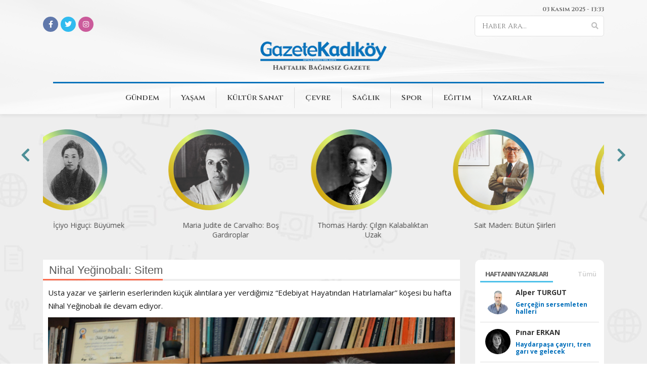

--- FILE ---
content_type: text/html; charset=utf-8
request_url: https://gazetekadikoy.com.tr/edebiyat-hayatindan-hatirlamalar/nihal-yeginobali-sitem
body_size: 11082
content:
<!doctype html>
<html>

<head>
    <meta charset="utf-8">
    <meta content="width=device-width, initial-scale=1, maximum-scale=1" name="viewport" />
    <meta name="robots" content="index, follow">
    <title> Nihal Ye&#x11F;inobal&#x131;: Sitem| Haberler</title>
    <meta name="description" content="Usta yazar ve şairlerin eserlerinden küçük alıntılara yer verdiğimiz “Edebiyat Hayatından Hatırlamalar” köşesi bu hafta Nihal Yeğinobalı ile devam ediyor.">
    <meta name="google-site-verification" content="rRqJBE7gFzF6y1dSlO_E9RMuMTWUnIE9iU9kMfRb5Co" />
    <meta name="author" content="Kadıköy Belediyesi Bilgi İşlem Müdürlüğü">
    <meta property="og:url" content="https://gazetekadikoy.com.tr/edebiyat-hayatindan-hatirlamalar/nihal-yeginobali-sitem" />
    <meta property="og:type" content="website" />
    <meta property="og:title" content=" Nihal Ye&#x11F;inobal&#x131;: Sitem| Haberler" />
    <meta property="og:description" content="Usta yazar ve şairlerin eserlerinden küçük alıntılara yer verdiğimiz “Edebiyat Hayatından Hatırlamalar” köşesi bu hafta Nihal Yeğinobalı ile devam ediyor." />
    <meta property="og:image" content="https://www.gazetekadikoy.com.tr/Uploads/gazetekadikoy.com.tr/202210271539101-img.jpg" />

    <meta property="twitter:site" content="@gazetekadikoy"/>	
	<meta property="twitter:creator" content="@gazetekadikoy" />
	<meta property="twitter:card" content="summary_large_image"/>
	<meta property="twitter:url" content="https://gazetekadikoy.com.tr/edebiyat-hayatindan-hatirlamalar/nihal-yeginobali-sitem"/>
	<meta property="twitter:domain" content="https://www.gazetekadikoy.com.tr/"/>
	<meta property="twitter:title" content=" Nihal Ye&#x11F;inobal&#x131;: Sitem| Haberler"/>
	<meta property="twitter:image" content="https://www.gazetekadikoy.com.tr/Uploads/gazetekadikoy.com.tr/202210271539101-img.jpg"/>
	<meta property="twitter:description" content="Usta yazar ve şairlerin eserlerinden küçük alıntılara yer verdiğimiz “Edebiyat Hayatından Hatırlamalar” köşesi bu hafta Nihal Yeğinobalı ile devam ediyor."/>
	
    <link rel="canonical" href="https://gazetekadikoy.com.tr/edebiyat-hayatindan-hatirlamalar/nihal-yeginobali-sitem" />
    <meta name="google-site-verification" content="E0hnWFwPMkAARdKIriPo3CdkibevF555LlYANsxboIg" />
    <link rel="preconnect" href="https://fonts.googleapis.com">
    <link rel="preconnect" href="https://fonts.gstatic.com" crossorigin>
    <link href="https://fonts.googleapis.com/css2?family=Cinzel:wght@400;500;600;700&display=swap" rel="stylesheet">
    <link href="https://fonts.googleapis.com/css?family=Open+Sans:300i,400,400i,600,700,800&display=swap"
          rel="stylesheet">
    <link rel="shortcut icon" type="image/png" href="/Content/Images/favicon.png" />
    <link rel="stylesheet" href="/Content/Css/bootstrap.min.css?v=L_W5Wfqfa0sdBNIKN9cG6QA5F2qx4qICmU2VgLruv9Y">
    <link rel="stylesheet" href="/Content/Css/owl.carousel.min.css?v=3XG-1tWQR_kJXa7wa8srPnWHAfV7RK2-pTKCeI40hwc">
    <link rel="stylesheet" href="/Content/Css/fontawesome.min.css?v=GbxHEryjLbKAAA8pTi0MHcF4Bjqd1CePwi0wo5wGiEY">
    <link rel="stylesheet" href="/Content/Css/jquery.fancybox.min.css?v=cynEYTIgrELXs8aRuXrWPlxXs_h5cJgT3HcUQviV4Qw">
    <link rel="stylesheet" href="/Content/Css/bootstrap-datepicker.min.css?v=tS4CvtNquUMgGIDfV_GQPmKynMFPYOHNS3x3HIF5sXE">
    <link rel="stylesheet" href="/Content/Css/style.css?v=nJ8AqirjgNRGc0QHts3je6dDOdfmda4TYGRGrNY5dmE">

</head>

<body>

    <div class="master_wrapper">

        


        



        <header>
            <div class="container">
                <div class="header_top">
                    


            <label>03 Kas&#x131;m 2025 - 13:33</label>




                </div>
                <div class="header_social_media">
                    


<span class="social-media">
        <a href="https://www.facebook.com/gazetekadikoy" target="_blank">
            <i class="fab fa-facebook-f background-fb"></i>
        </a>

        <a href="https://twitter.com/gazetekadikoy" target="_blank">
            <i class="fab fa-twitter background-tw"></i>
        </a>

        <a href="https://www.instagram.com/gazetekadikoy/" target="_blank">
            <i class="fab fa-instagram background-in"></i>
        </a>

</span>


                    <form>
                        <div class="search">
                            <input type="text" id="filter" placeholder="Haber Ara...">
                            <button type="button" onclick="Search()">
                                <i class="fas fa-search"></i>
                            </button>
                        </div>
                    </form>

                </div>
                <a href="/" class="logo"></a>
                <div id="nav-icon3">
                    <span></span>
                    <span></span>
                    <span></span>
                    <span></span>
                </div>
                
<ul class="nav">

        <li>

            <style>#gundem:hover{background:#eb0c27}</style>

            <a href="/gundem" id="gundem">Gündem</a>

        </li>
        <li>

            <style>#yasam:hover{background:#f0ad4e}</style>

            <a href="/yasam" id="yasam">Yaşam</a>

                <div class="megamenu">
                    <div class="megamenu_content">
                        <div class="offset-6">
                            <h1>Yaşam</h1>
                            <ul>
                                    <li>
                                        <a href="gonullulerden"><i class="fa fa-caret-right"></i>Gönüllülerden</a>
                                    </li>
                            </ul>
                        </div>
                    </div>
                </div>
        </li>
        <li>

            <style>#kultur-sanat:hover{background:#1abc9c}</style>

            <a href="/kultur-sanat" id="kultur-sanat">Kültür Sanat</a>

                <div class="megamenu">
                    <div class="megamenu_content">
                        <div class="offset-6">
                            <h1>Kültür Sanat</h1>
                            <ul>
                                    <li>
                                        <a href="edebiyat-hayatindan-hatirlamalar"><i class="fa fa-caret-right"></i>Edebiyat hayatından hatırlamalar</a>
                                    </li>
                            </ul>
                        </div>
                    </div>
                </div>
        </li>
        <li>

            <style>#cevre:hover{background:#19660f}</style>

            <a href="/cevre" id="cevre">Çevre</a>

        </li>
        <li>

            <style>#saglik:hover{background:#45aaf4}</style>

            <a href="/saglik" id="saglik">Sağlık</a>

        </li>
        <li>

            <style>#spor:hover{background:#6ab661}</style>

            <a href="/spor" id="spor">Spor</a>

        </li>
        <li>

            <style>#egitim:hover{background:#000000}</style>

            <a href="/egitim" id="egitim">Eğitim</a>

        </li>
        <li>

            <style>#yazarlar:hover{background:#4C68A0}</style>

            <a href="/yazarlar" id="yazarlar">Yazarlar</a>

        </li>
</ul>

                




            </div>

        </header>

        <div class="container">
            <div class="manset" id="_TopCuff">
            </div>
        </div>

        <div class="wrapper">
            <div class="subpage">
                <div class="container">
                    <div class="row">
                        <div class="col-lg-9 col-md-8 col-sm-12 col-xs-12">
                            
<div class="news_page">

    <div class="news_page_title">
        <h1> Nihal Yeğinobalı: Sitem</h1>
    </div>

    <div class="newspage_content">

        <h2>
            Usta yazar ve şairlerin eserlerinden küçük alıntılara yer verdiğimiz “Edebiyat Hayatından Hatırlamalar” köşesi bu hafta Nihal Yeğinobalı ile devam ediyor.
        </h2>

        <div class="newspage_image">
            <img src="\Uploads\gazetekadikoy.com.tr\202210271539101-img.jpg">

            <div class="tools">
                <div class="tools_left">
                        <span><i class="fa fa-clock-o"></i>28 Ekim 2022 - 08:38</span>
                </div>
                <div class="tools_right">
                    <a href="javascript:;" class="text_bigger">A <sup>+</sup></a>
                    <a href="javascript:;" class="text_smaller">A<sup>-</sup></a>
                    <a href="javascript:window.print()"><i class="fa fa-print"></i> Yazdır</a>
                </div>
            </div>
        </div>

        <div class="news_author">
                <a href="/muhabir/leyla-alp">Leyla Alp</a>


            <div class="news_author_social">
                <a href="javascript:window.open('http://twitter.com/share?text= Nihal Ye&#x11F;inobal&#x131;: Sitem&url=https://gazetekadikoy.com.tr/edebiyat-hayatindan-hatirlamalar/nihal-yeginobali-sitem','mypopuptitle','width=600,height=400')">
                    <i class="fab fa-twitter"></i>
                </a>
                <a href="javascript:window.open('https://www.facebook.com/sharer/sharer.php?u=https://gazetekadikoy.com.tr/edebiyat-hayatindan-hatirlamalar/nihal-yeginobali-sitem','mypopuptitle','width=600,height=400')">
                    <i class="fab fa-facebook-f"></i>
                </a>
                <a href="javascript:window.open('https://www.linkedin.com/sharing/share-offsite/?url=https://gazetekadikoy.com.tr/edebiyat-hayatindan-hatirlamalar/nihal-yeginobali-sitem','mypopuptitle','width=600,height=400')">
                    <i class="fab fa-linkedin-in"></i>
                </a>
                <a href="javascript:window.open('https://tr.pinterest.com/pin/create/bookmarklet/?&url=https://gazetekadikoy.com.tr/edebiyat-hayatindan-hatirlamalar/nihal-yeginobali-sitem','mypopuptitle','width=600,height=400')">
                    <i class="fab fa-pinterest-p"></i>
                </a>
                <a href="javascript:window.open('https://api.whatsapp.com/send?text=https://gazetekadikoy.com.tr/edebiyat-hayatindan-hatirlamalar/nihal-yeginobali-sitem','mypopuptitle','width=600,height=400')">
                    <i class="fab fa-whatsapp"></i>
                </a>
            </div>
        </div>
        <p>Tam adı Zeynep Nihal Yeğinobalı olan yazar ve çevirmen 1927’de Manisa’da doğdu. İstanbul'a geldiğinde 8 yaşındaydı. Orta ve lise öğrenimini şimdiki adı Robert Kolej olan Arnavutköy Amerikan Kız Kolejinde tamamladı. Daha sonra Amerika’ya gitti. New York Eyalet Üniversitesinde edebiyat öğrenimi gördü.</p>

<p><img alt="" src="\Uploads\gazetekadikoy.com.tr\202210271541311-img.jpeg" style="float:left; height:280px; margin:5px; width:210px" />1953’te ABD elçiliğinde kültür ataşesi olarak görevli Morton Schindel’le evlenip Amerika’ya gitti ve New York Eyalet Üniversitesi’nde edebiyat eğitimine başladı; ancak 1955’te kızı Sim’in doğumuyla okuldan ayrıldı.</p>

<p>Sayısız klasik ve çağdaş edebiyatçıyı, romanları ve öyküleriyle dilimize kazandıran Yeğinobalı’nın ilk  çevirisi “Allah’ın Bahçesi” (R. Hichens’ten), 1946’da yayımlandı. </p>

<p>Genç Kızlar adlı ilk romanını, Vincent Ewing adını verdiği Amerikalı bir yazarın imzasıyla yayımladı. 1950’de yayımlanan bu kitap, bir çeviri roman kandırmacasıyla yıllarca yeni basımlar yaptı. Ardından Sitem, Mazi Kalbimde Bir Yaradır, Belki Defne, Gazel adlı romanları ve Cumhuriyet Çocuğu adlı anı kitabını yayımladı.</p>

<p>Bazı dergilerde yayımlanmış şiirleri de bulunan Yeğinobalı, Jane Austen, Charles Dickens, Oscar Wilde, Mark Twain, John Steinbeck ve Mihail Şolohov gibi isimlerin bulunduğu yazarlardan 50’den fazla çeviri yaptı. 14 Mart 2020’de İstanbul’da hayatını kaybeden yazarın <strong>Can Yayınları</strong> tarafından okurla buluşturulan <strong>“Sitem”</strong> isimli romanından kısa bölümler paylaşıyoruz.</p>

<p><strong>SİTEM</strong></p>

<p>Sana bu mektubu yazarken yanımda kim var, bil bakalım, diyeceğim ya, onu çoktan unutmuşsundur belki de, zavallı Latife Nisyanımızı, öyle ya, şaka maka, şimdi 1973’te olduğumuza göre nerdeyse kırk yıl geçti aradan! Gene de o hâlâ olduğu gibi duruyor: Sandığa kaldırılalı sanki anca birkaç gün falan olmuş, kırk yıl değil! O gül yanakları biraz solmuş, organdi elbisesinin o baygın eflatununa birkaç sandık lekesi düşmüş ama gözler hâlâ o uzun, kıvırcık kirpikli masmavi gözler (çakır mı derlerdi?), saçlar hâlâ o sapsarı saçlar (hani “lepiska” denirdi o zamanlar) ve yatırıp kaldırdığın zaman hâlâ, “Mam... maa” diyor, duyunca dilimizi yutmuştuk hani, hatırlıyorsun, değil mi onu, güzelliğiyle görkemine iki ad anca yeten, biricik Latife Nisyan...</p>

<p><img alt="" src="\Uploads\gazetekadikoy.com.tr\202210271542031-img.jpg" style="float:right; height:624px; margin:5px; width:400px" />Cenan, Dalya’nın mektubunu elinden bıraktı, parmağını dişlerinin arasına sıkıştırıp tırnağını dişleyerek kısık, kinayeli bir gülüşle güldü… Hatırlamak mı? Elbet hatırlıyordu, nasıl unutmuş olabilirdi, bütün bir yaz boyunca, çocukluğun o bitip tükenmek bilmez yazlarında biri (galiba da sonuncusu) boyunca Dalya’nın övüncüyle gönenci; kendisininse özlemi ve hüsranı olan o hasır şapkalı, siyah rugan iskarpinli “ağlayan bebek”i elbet unutamazdı! Öyle güzel bir bebekti ki! Güzel olmanın ötesinde inanılmaz! Yatırılınca o kıvırcık, uzun kirpikli gözkapaklarını indirir, karnından gelen, insan sesine benzemediği halde onun inanılmazlığıyla kusursuzluğuna yaraşan o duru, ırak sesle, “Mam… ma,” derdi. Kaldırılınca  da gene, “Mam.. maa,” diyerek gözlerini, o masmavi, duru cam gözlerini açardı.</p>

<p>Kurtuluş Savaşı’nın ve Yunan yangınının üzerinden daha ancak bir on yılın geçmiş olduğu o yalın, yokluk döneminde, savaştan bir yangın yeri olarak çıkmış o küçük Ege kentinde, bu Avrupa yapımı taş bebek, bir yeni zamanlar harikası, büyüklerin bile gönül verip ellerinde, dillerinde gezdirdikleri bir güzellik, varlık simgesiydi. Hayır, Cenan, Latife Nisyan’ı unutmamıştı. Şimdi bile gözlerini kapayınca Latife Nisyan’ı bütün ihtişamıyla yeniden görür gibi oluyor, onu kucağına alıp bağrına basmak, o gül pembe boyalı, serin, taş yanakları, hafifçe kıvrık duran o kusursuz taş parmakları okşamak özlemiyle yüreği yeniden burkuluyordu. Şimdi, bunca uzun yılın ardından Dalya, mektubunda, “Latife Nisyanımız!” diyordu ama o zamanlar Cenan’ın Latife Nisyan’ı kucağına almasına izin vermezdi ki! Yalvarsın diye mi beklerdi acaba? Ama Cenan hiçbir zaman yalvarmaz, ağlamamak için yutkunur ve o düzgün, tombul bacakların dantelli pembe soket çoraplarını düzeltmekle yetinirdi. Dalya çok zaman bunu bile fazla görür, bebeği Cenan’ın elinin altından çekip alıverirdi.</p>

<p>Cenan bunun haksızlık olduğunu biliyordu. Kendisi babasının çarşıdaki marangoza yaptırtıp sallangaçlı tahtadan atını (Marangoz Ramazan Amca bu yavuz al atın perçemine bir sap menekşeli oya takıp adına Zeybek demişti) Dalya’yla paylaşmamış mıydı? Hatta Dalya atı kırbaçlayıp “Güzel Zeybek, yaman Zeybek!” dedikçe Cenan, kendisi övgülenmiş gibi koltukları kabararak sevinirdi. Öyle ki emektarları Haççe Teyze, Zeybek’e Cenan’dan çok Dalya’nın bindiğini söyleyerek homurdanırdı.</p>

<p>Sonradan Cenan hemen her yerde, her toplulukta böyle sözünü ve kaprisini çevresindekilere hemen kabul ettiren birer Dalya bulunduğunu anlayacak, kendisini onların doğal kurbanı yapan uysallığını törpüleyecekti: Ama kendisiyle Dalya’nın on iki yaşlarında oldukları o 1934 yılında, elinden yalnızca Latife Nisyan’a uzaktan tapmak, çok üzüldüğü zaman da avunmak için Sitem’e, Sitem’in sevgisine ve korumasına sığınmak geliyordu. Gerçi Sitem’in de elinden, Dalya’ya uzaktan uzağa köpürmekten başka bir gelen yoktu ama Cenan’a bu bile yetiyordu: Sitem’in kendinden yana olduğunu biliyordu ya!</p>

<p>Cenan ayağa kalktı. Ne yaptığını pek bilmeden pencereye yürüdü, aşağıdaki caddeden akan trafiğe, baktığı şeyleri pek görmeden baktı. Hayır, Latife Nisyan’ı unutmuş olması imkânsızdı. Olsa olsa sonraki yıllarda onu belleğinin bir kara deliğine gömmüş ve bunca zaman orada bekletmiş olabilirdi, hatırlamanın vereceği acıdan kaçınmak için, çünkü, öyle ya, Latife Nisyan ölmüş değil miydi, ölmüş, daha doğrusu öldürülmüş ve gömülmüş? Küçük Yeşilce kentinin cinayete kurban giden ilk ve (belki de tek) taş bebeği. Cenan bunu kendi gözleriyle görmüş değil miydi? Latife Nisyan’ın öldürülüşünü değilse bile gömülüşünü?</p>

<p>“Çopur tarla”nın en uzak ucunda, kör kuyunun karşısındaki morsalkım çiçekli ayıt çalılarının insan boyu seddi önünde. Dolunaylı bir yeşilce gecesinin sabaha yaklaşan saatlerinde. Böyle ayaydın gecelere, “gündüz gibi” derlerdi ama yanıltıcı bir benzetmeydi bu, çünkü ay ışığının büyüsü, vurduğu yerleri ve şeyleri aydınlattığı oranda gizeme büründürür, asılsızlaştırırdı. Ay ışığı insanların kanlarına da karışır, göksel bir iksir gibi baş döndürüp sarhoşluk verirdi. O gece dolunayın altındaki en başı dönmüş en ay sarhoşu kişi de herhalde Cenan’dı. Gene de gördüklerini ve yaşadıklarını çok açık anımsıyordu. Eşber’in arkaya yatırmayı hiçbir zaman başaramadığı o dalgalı, gür, simsiyah saçları ay ışığında parıl parıldı, yerde sapı kırık bir bahçe küreği vardı ama o, Eşber, toprağı elleriyle düzeltiyor, elini oynattıkça parmağındaki iri, kabartmalı yüzüğün üstündeki iki minik kırmızı taş ışıyıp sönüyordu…</p>

<p><img alt="" src="\Uploads\gazetekadikoy.com.tr\202210271542351-img.jpg" style="float:left; height:300px; margin:6px; width:300px" /> (…)</p>

<p>O gece, daha sonra, Cenan gölgelerden sıyrılıp ay ışığında kendini gösterdiği zaman Eşber, demin toprağa gömdüğü şeyin zavallı Latife Nisyan’ın kırık dökük porselen cesedi olduğunu söylemişti. “Öfkemden çocuklar gibi davrandım!” demişti, utanmış, pişman bir sesle. “Ya annemi öldürecektim ya âşığını ya da kendimi! Hiçbirini yapamayınca hıncımı bu zavallı oyuncaktan çıkardım!”<br />
On sekizinde miydi o zaman? Bu yaptığı gülünç şey duyulursa herkese alay konusu olacağından korkuyordu. Ömür boyu kimseye söylemesin diye Cenan’a yemin ettirmişti: “Karım olacaksın. Kadınlar kocalarının sırrını açığa vurmaz!” demişti.</p>

<p>… On üçünde Cenan inanıyor muydu o gece bile, gerçekten inanıyor muydu, gün gelip büyüyeceğine, Eşber’le evleneceğine, Eşber’in çopur tarlaya gömdüğü şeyin Latife Nisyan olduğuna?</p>

<p>En mutlu çocuklukların bile bir karabasan boyutu vardır: Eşyanın karanlık bir aynaya yansıması gibi, diye benzeti yapılır çoğunlukla. Ya da fotoğraf negatifine benzetebiliriz, hani o yıllarda, Yeşilce’nin tek fotoğrafçısı Pertev’in leğenindeki suyun içine bıraktığı o gizemli ve biraz da ürkütücü negatifler gibi, kara ten üzerinde bembeyaz dudaklar ve bembeyaz gözlerle hem biz hem de bizden başkası olan suretler. Ya da en doğru benzeti, belki de çocukların resimli boyama kitaplarındaki bilmeceler olacak: Bu resimde bir çobanla iki kuzusu saklı; bakalım bulabilecek misiniz? Ve gerçekten de uzun çabalardan sonra çocuk gözler çobanla kuzularını seçer, sayfadaki çiftlik manzarasının en olmayacak köşelerine, en olmayacak açılarda sıkıştırılmış olarak.</p>

<p>“Bu da tıpkı işte öyle, alın size bir resim,” diye Cenan, caddedeki kırmızı ışıkta karşıdan karşıya geçen telaşlı insanlara seslendi: bir kır manzarası, üç- beş ev, birkaç bağla tarla, ağaçlar, kır yolları… Bakın bakalım, Latife Nisyan’ı bulabilecek misiniz? Bu resimde bir ayıt Seddi var, gri yeşil yaprakları, morsalkım çiçekleriyle insan boyu çalılardan bir duvar, bir kör kuyu, başında meyveleri yenmeyen bir incir ağacı var; bakın bakalım, seçebilecek misiniz? Sitem var bu resimde; Eşber var, Tomurcuk Bey var, görebilecek misiniz?</p>

<p>Eşber kaybolmuş değildi aslında. Oralarda bir yerde, Cenan’ın belleğinin kurcalamamayı yeğlediği bir köşesinde hep var olmuştu ve Dalya’nın mektubunda dediği üzere şu sırada Cenan’ı görmeye geliyordu, hiç görüşmedikleri onca yılın ardından. Görünmez mürekkeple çizilmiş bir imge gibi, silik kalma süresini doldurmuş, şimdi yeniden belirginleşiyordu. Latife Nisyan da, Cenan’ın ölmüş, gömülmüş sandığı Latife Nisyan, bunca yıl sonra işte yeniden bulunmuştu. Ama Sitem ile Tomurcuk Bey... Onlar bir türlü bulunamamışlardı. O yaz sonu, harman mevsiminde bütün Yeşilce aramıştı onları, aramadıkları yer kalmamıştı ama on dört-on beş yaşlarındaki (nüfus cüzdanı olmadığından yaşını kesin olarak bilen de yoktu) Sitem’le iki aylık Tomurcuk Bey kayıplara karışmışlardı.</p>

<p>Sanki yer yarılmış, içine girmişlerdi, diye düşündü Cenan, sonra birden dudağını dişledi. Yıllar yılı işte aynen buna inanmıştı ya kendisi: “Yer yarıldı, içine girdi,” ama Latife Nisyan için düşünmüştü o bunu. Latife Nisyan’ın öldürülüp gömüldüğüne inanmıştı, Sitem ile Tomurcuk Bey’in değil... Onların yitimi için ne düşüneceklerini hiçbiri bilememişlerdi. Hiçbir zaman.</p>

<p>… Biliyor musun Cenan, şimdi sana, hatırlıyor musun, diye sorup duruyorum ya, aslında Latife Nisyan’ı unutup giden bendim. O ilk yaz, onu kutusuyla birlikte sarıp sarmalayıp sandığa kaldıran annem olmuş ya da Zühre Teyze. Oysa ona nasıl vurgundum, biliyorsun. Utanmasam iki değil, on iki ad takacaktım ona, hem de en ağdalılarından! Sevgili Cenan, sen bu harika bebeği görünce, “Adı Sitem!” olmalı demiştin de ben nasıl kızıp dudak bükmüştüm, hatırlıyor musun? Seninle alay etmiş, esip yağmıştım. Ben kucağımda Yeşilce’nin gördüğü (hiç değilse Yangın’dan sonra) ilk “ağlayan bebeği” tutuyordum; hem de inanılmayacak kadar kocaman ve şatafatlı bir bebek ve sen ona hiç de tumturaklı olmayan, kısacık bir ad  yakıştırıyordun, üstelik bir hizmetçinin, dağdan inme Yörük evlatlığınızın adı!...</p>

<p>Oysa Cenan, yalnızca bu lüle lüle sarı saçlı taş bebeğe, kendisinin şimdiye dek tanıdığı en güzel sarı saçlı kızın adını uygun gördüğünü söylemek istemişti. Dalya’nın alaylı küçümsemesi de onu düşüncesinden caydırmamıştı. Onun gözünde Sitem, canlı, cansız herkesten daha güzeldi. Gözleri, örneğin, öyle Latife Nisyan’ınkiler gibi düz mavi değildi; kimi zaman yeşile, kimi zaman laciverde çalıyor, içinde altın renkli ışık serpintileri yanıp sönüyordu.</p>

<p> </p>



        <hr>

        <div id="_SimilarNews"></div>
        <div id="_SimilarGallery"></div>
        <div id="_SimilarVideo"></div>
        <div id="_SimilarArticle"></div>

    </div>
</div>


                        </div>

                        <div class="col-lg-3 col-md-4 col-sm-12 col-xs-12">

                            



                            <div id="_RightArticle">
                            </div>
                            <div id="_RightSocialMedia">
                            </div>
                            <div id="_RightThisWeek">
                            </div>
                            <div id="_RightNewspaper">
                            </div>


                            <div class="news_item">
                                <div class="news_item_top">
                                    <h1>ARŞİV</h1>
                                </div>

                                <div class="news_item_content">
                                    <div class="archive">
                                        <form>
                                            <select id="day" class="day form-control">
                                                        <option value="1">1</option>
                                                        <option value="2">2</option>
                                                        <option value="3" selected="selected">3</option>
                                                        <option value="4">4</option>
                                                        <option value="5">5</option>
                                                        <option value="6">6</option>
                                                        <option value="7">7</option>
                                                        <option value="8">8</option>
                                                        <option value="9">9</option>
                                                        <option value="10">10</option>
                                                        <option value="11">11</option>
                                                        <option value="12">12</option>
                                                        <option value="13">13</option>
                                                        <option value="14">14</option>
                                                        <option value="15">15</option>
                                                        <option value="16">16</option>
                                                        <option value="17">17</option>
                                                        <option value="18">18</option>
                                                        <option value="19">19</option>
                                                        <option value="20">20</option>
                                                        <option value="21">21</option>
                                                        <option value="22">22</option>
                                                        <option value="23">23</option>
                                                        <option value="24">24</option>
                                                        <option value="25">25</option>
                                                        <option value="26">26</option>
                                                        <option value="27">27</option>
                                                        <option value="28">28</option>
                                                        <option value="29">29</option>
                                                        <option value="30">30</option>
                                                        <option value="31">31</option>
                                            </select>
                                            <select id="month" class="month form-control">
                                                        <option value="1">Ocak</option>
                                                        <option value="2">&#x15E;ubat</option>
                                                        <option value="3">Mart</option>
                                                        <option value="4">Nisan</option>
                                                        <option value="5">May&#x131;s</option>
                                                        <option value="6">Haziran</option>
                                                        <option value="7">Temmuz</option>
                                                        <option value="8">A&#x11F;ustos</option>
                                                        <option value="9">Eyl&#xFC;l</option>
                                                        <option value="10">Ekim</option>
                                                        <option value="11" selected="selected">Kas&#x131;m</option>
                                                        <option value="12">Aral&#x131;k</option>
                                            </select>
                                            <select id="year" class="year form-control">
                                                        <option value="2025" selected="selected">2025</option>
                                                        <option value="2024">2024</option>
                                                        <option value="2023">2023</option>
                                                        <option value="2022">2022</option>
                                                        <option value="2021">2021</option>
                                                        <option value="2020">2020</option>
                                                        <option value="2019">2019</option>
                                                        <option value="2018">2018</option>
                                                        <option value="2017">2017</option>
                                                        <option value="2016">2016</option>
                                                        <option value="2015">2015</option>
                                                        <option value="2014">2014</option>
                                                        <option value="2013">2013</option>
                                                        <option value="2012">2012</option>
                                                        <option value="2011">2011</option>
                                                        <option value="2010">2010</option>
                                                        <option value="2009">2009</option>
                                                        <option value="2008">2008</option>
                                                        <option value="2007">2007</option>
                                                        <option value="2006">2006</option>
                                            </select>
                                            <button type="button" onclick="Archive()" class="archive_btn">
                                                Ara
                                            </button>
                                        </form>
                                    </div>
                                </div>
                            </div>
                        </div>
                    </div>

                </div>
            </div>
        </div>

        <footer>
            <div class="container">

                <a href="/" class="logo"></a>

                <div class="footer_menu">
                    <ul>
                        <li><a href="/">Anasayfa</a></li>
                        <li><a href="/e-gazete">E-Gazete</a></li>
                        <li><a href="/reklam">Reklam</a></li>
                        <li><a href="/kunye">Künye</a></li>
                        <li><a href="/iletisim">İletişim</a></li>
                        <li><a href="/yayin-ilkeleri">Yayın İlkeleri</a></li>
                    </ul>
                </div>

                


<span class="social-media">
        <a href="https://www.facebook.com/gazetekadikoy" target="_blank">
            <i class="fab fa-facebook-f background-fb"></i>
        </a>

        <a href="https://twitter.com/gazetekadikoy" target="_blank">
            <i class="fab fa-twitter background-tw"></i>
        </a>

        <a href="https://www.instagram.com/gazetekadikoy/" target="_blank">
            <i class="fab fa-instagram background-in"></i>
        </a>

</span>
                
<div class="footer_addres">

    Hasanpa&#x15F;a Mahallesi Sarayardi Caddesi No: 98 Kat: 1 Kad&#x131;k&#xF6;y / &#x130;STANBUL
</div>

            </div>
        </footer>




        <div class="footer_bottom">
            Copyright © 2022 - Bu sitede yayınlanan tüm materyalin her hakkı saklıdır. Kaynak gösterilmeden alıntılanamaz.

        </div>
    </div>

    <!--Library-->
    <script type="text/javascript" src="/Content/Js/jquery-3.4.1.min.js?v=CSXorXvZcTkaix6Yvo6HppcZGetbYMGWSFlBw8HfCJo"></script>
    <script type="text/javascript" src="/Content/Js/bootstrap.min.js?v=WqU1JavFxSAMcLP2WIOI-GB2zWmShMI82mTpLDcqFUg"></script>
    <script type="text/javascript" src="/Content/Js/bootstrap-datepicker.min.js?v=bqVeqGdJ7h_lYPq6xrPv_YGzMEb6dNxlfiTUHSgRCp8"></script>
    <script type="text/javascript" src="/Content/Js/bootstrap-datepicker.tr.min.js?v=BCF9fvbhmN_I9cz-XUetmrAIDxXQ27CmOGnr4YOzBmQ"></script>
    <script type="text/javascript" src="/Content/Js/owl.carousel.min.js?v=pTxD-DSzIwmwhOqTFN-DB-nHjO4iAsbgfyFq5K5bcE0"></script>
    <script type="text/javascript" src="/Content/Js/fontawesome.min.js?v=kfloLmH_F2aW936XePvhgKlJH4TZMn_nAG5oxtuiy8Q"></script>
    <script type="text/javascript" src="/Content/Js/jquery.fancybox.min.js?v=SHvbWh6B4vKYezKX-GDZtjP9ly4u-9_f7AQ0u64_Pws"></script>
    <script type="text/javascript" src="/Content/Js/jquery.maskedinput.js?v=R9sPMT4akxOy4tGC4RhG6gHiFfWmXwAa66r6VIKfo9E"></script>
    <script type="text/javascript" src="/Content/Js/jquery.lazy.min.js?v=ZPvH-DBiXs1v8yk7lmZa6-wqm-kzbwL9R1COtZ9-wjo"></script>
    <script type="text/javascript" src="/Content/Js/function.js?v=7g_6ofFKznKdgCZBpM5tllwdUaulRTKZmZja6E6y2jM"></script>

    <script type="text/javascript">
                       function   Search(){
                          var filterValue=  $('#filter').val();
                          if(filterValue!=''){
                              window.location.href="/haberler/"+filterValue;
                          }
                       }

                       function   Archive(){

                          var dayValue=  $('#day').val();
                          var monthValue=  $('#month').val();
                          var yearValue=  $('#year').val();

                          var toDate=new Date(yearValue,monthValue,dayValue);
                          window.location.href="/arsiv?filterDate="+yearValue+"-"+monthValue+"-"+dayValue;
                       }

                       $(document).ready(function(){
                           _RightArticle();
                           _RightSocialMedia();
                           _RightNewspaper();
                           _RightThisWeek();
                           _RightNewspaper();
                           _TopCuff();

                       });

                        function _TopCuff(){
                            var path=window.location.pathname;

                           $('#_TopCuff').load("/_TopCuff?path="+path,function(){
                                 $(".manset_carousel").owlCarousel({
                loop: false,
                margin: 15,
                nav: true,
                        navText: ["<i class='fa fa-chevron-left'></i>", "<i class='fa fa-chevron-right'></i>"],
                 autoplay:true,
        autoplayTimeout:5000,
        autoplayHoverPause:true,
                responsive: {
                    0: {
                        items: 1,
                        dots: false,
                    },
                    400: {
                        items: 2,
                        dots: false,
                    },
                    600: {
                        items: 2,
                        dots: false,
                    },
                    769: {
                        items: 3,
                        dots: false,
                    },
                    1000: {
                        items: 4,
                        dots: false,
                    },
                    1400: {
                        items: 6,
                        dots: false,
                    },
                },
            });
                           });
                       }


                       function _RightArticle(){
                           $('#_RightArticle').load("/_RightArticle");
                       }

                      function _RightSocialMedia(){
                           $('#_RightSocialMedia').load("/_RightSocialMedia");
                       }

                        function _RightNewspaper(){
                           $('#_RightNewspaper').load("/_RightNewspaper");
                       }

                       function _RightThisWeek(){
                           $('#_RightThisWeek').load("/_RightThisWeek",function(){
                                 $(".news_week_carousel").owlCarousel({
                                  loop: true,
                                  margin: 0,
                                  nav: false,
                                  dots: true,
                                  items: 1,
                                 });
                           });
                       }

                      function _FooterNewspaper(){
                                     $('#_FooterNewspaper').load("/_Newspaper",function(){
                                            $(".main_newspaper_carousel").owlCarousel({
                                            loop: true,
            margin: 10,
            nav: true,
            dots: true,
            navText: [
                "<i class='fa fa-angle-left fa-fw'></i>",
                "<i class='fa fa-angle-right fa-fw'></i>",
            ],
            responsive: {
                0: {
                    items: 2,
                },
                600: {
                    items: 3,
                },
                1000: {
                    items: 4,
                },
            },
                                               });
                                     });
                                 }

    </script>
    <!-- Global site tag (gtag.js) - Google Analytics -->
    <script async src="https://www.googletagmanager.com/gtag/js?id=UA-87733169-3"></script>
    <script>
        window.dataLayer = window.dataLayer || [];
        function gtag(){dataLayer.push(arguments);}
        gtag('js', new Date());

        gtag('config', 'UA-87733169-3');
    </script>

    

<script>
    $(document).ready(function(){
             _SimilarNews();
             _SimilarArticle();
             _SimilarGallery();
             _SimilarVideo();
         });

       function _SimilarNews(){
             $('#_SimilarNews').load("/_SimilarNews?id=20065");
         }
         function _SimilarArticle(){
             $('#_SimilarArticle').load("/_SimilarArticle?id=20065");
         }
                function _SimilarGallery(){
             $('#_SimilarGallery').load("/_SimilarGallery?id=20065");
         }
                function _SimilarVideo(){
             $('#_SimilarVideo').load("/_SimilarVideo?id=20065");
         }

</script>

</body>
</html>

--- FILE ---
content_type: text/html; charset=utf-8
request_url: https://gazetekadikoy.com.tr/_RightArticle
body_size: 219
content:

<div class="news_item">
    <div class="news_item_top">
        <h1>HAFTANIN YAZARLARI</h1>
        <a href="/yazarlar">Tümü</a>
    </div>

    <div class="news_item_content">
        <div class="author_list">
                <a href="/yazarlar/alper-turgut/gercegin-sersemleten-halleri">
                    <img src="\Uploads\gazetekadikoy.com.tr\202506121518471-img.jpg"
                         alt="Ger&#xE7;e&#x11F;in sersemleten halleri">
                    <div class="author_name">
                        <b>Alper TURGUT</b>
                        <label>Ger&#xE7;e&#x11F;in sersemleten halleri</label>
                </div>
            </a>
                <a href="/yazarlar/pinar-erkan/haydarpasa-cayiri-tren-gari-ve-gelecek">
                    <img src="\Uploads\gazetekadikoy.com.tr\yazarlar\701797745233298-img.jpg"
                         alt="Haydarpa&#x15F;a &#xE7;ay&#x131;r&#x131;, tren gar&#x131; ve gelecek">
                    <div class="author_name">
                        <b>P&#x131;nar ERKAN</b>
                        <label>Haydarpa&#x15F;a &#xE7;ay&#x131;r&#x131;, tren gar&#x131; ve gelecek</label>
                </div>
            </a>
                <a href="/yazarlar/murat-beser/bir-zamanlar-ve-simdi-hakan-eren">
                    <img src="\Uploads\gazetekadikoy.com.tr\yazarlar\701797745233279-img.jpg"
                         alt="Bir Zamanlar ve &#x15F;imdi Hakan Eren ">
                    <div class="author_name">
                        <b>Murat BE&#x15E;ER</b>
                        <label>Bir Zamanlar ve &#x15F;imdi Hakan Eren </label>
                </div>
            </a>
        </div>

        <a href="/yazarlar" class="all_author">TÜM YAZARLAR</a>
    </div>
</div>

--- FILE ---
content_type: text/html; charset=utf-8
request_url: https://gazetekadikoy.com.tr/_RightSocialMedia
body_size: -66
content:

<div class="news_item">
    <div class="news_item_top">
        <h1>SOSYAL AĞLAR</h1>
    </div>
    <div class="news_item_content">
        <div class="social_media_right">
                <a href="https://www.facebook.com/gazetekadikoy" target="_blank">
                    <i class="fab fa-facebook-f background-fb"></i>
                </a>

                <a href="https://twitter.com/gazetekadikoy" target="_blank">
                    <i class="fab fa-twitter background-tw"></i>
                </a>

                <a href="https://www.instagram.com/gazetekadikoy/" target="_blank">
                    <i class="fab fa-instagram background-in"></i>
                </a>
        </div>
    </div>
</div>

--- FILE ---
content_type: text/html; charset=utf-8
request_url: https://gazetekadikoy.com.tr/_RightNewspaper
body_size: -103
content:

<div class="news_item">
    <div class="news_item_top">
        <h1>GAZETE'DE BU HAFTA</h1>
        <a href="/e-gazete">Tümü</a>
    </div>
        <div class="news_item_content">
            <a href="\Uploads\gazetekadikoy.com.tr\202510301629591.pdf" target="_blank">
                <img src="\Uploads\gazetekadikoy.com.tr\202510301629011-img.jpg"
                     alt="1314 say&#x131;">
            </a>
        </div>
</div>

--- FILE ---
content_type: text/html; charset=utf-8
request_url: https://gazetekadikoy.com.tr/_RightThisWeek
body_size: 89
content:

<div class="news_item">
    <div class="news_item_top">
        <h1>BU HAFTA NE YAPMALI ?</h1>
    </div>
    <div class="news_item_content">

        <div class="news_week_carousel owl-carousel owl-theme">
                <div class="item">
                    <a href="/bu-hafta-ne-yapmali/25601">
                        <img src="\Uploads\gazetekadikoy.com.tr\202510301345481-img.jpg"
                         class="img-responsive center-block" alt="Haftan&#x131;n Sinevizyonu">
                        <label>Haftan&#x131;n Sinevizyonu</label>
                    </a>
                </div>
                <div class="item">
                    <a href="/bu-hafta-ne-yapmali/25600">
                        <img src="\Uploads\gazetekadikoy.com.tr\202510301335351-img.jpg"
                         class="img-responsive center-block" alt="Haftan&#x131;n Pusulas&#x131;">
                        <label>Haftan&#x131;n Pusulas&#x131;</label>
                    </a>
                </div>
                <div class="item">
                    <a href="/bu-hafta-ne-yapmali/25560">
                        <img src="\Uploads\gazetekadikoy.com.tr\202510241036511-img.jpg"
                         class="img-responsive center-block" alt="Haftan&#x131;n Pusulas&#x131;">
                        <label>Haftan&#x131;n Pusulas&#x131;</label>
                    </a>
                </div>
                <div class="item">
                    <a href="/bu-hafta-ne-yapmali/25519">
                        <img src="\Uploads\gazetekadikoy.com.tr\202510161402021-img.jpg"
                         class="img-responsive center-block" alt="Haftan&#x131;n Pusulas&#x131;">
                        <label>Haftan&#x131;n Pusulas&#x131;</label>
                    </a>
                </div>
        </div>
    </div>
</div>

--- FILE ---
content_type: text/html; charset=utf-8
request_url: https://gazetekadikoy.com.tr/_RightNewspaper
body_size: -104
content:

<div class="news_item">
    <div class="news_item_top">
        <h1>GAZETE'DE BU HAFTA</h1>
        <a href="/e-gazete">Tümü</a>
    </div>
        <div class="news_item_content">
            <a href="\Uploads\gazetekadikoy.com.tr\202510301629591.pdf" target="_blank">
                <img src="\Uploads\gazetekadikoy.com.tr\202510301629011-img.jpg"
                     alt="1314 say&#x131;">
            </a>
        </div>
</div>

--- FILE ---
content_type: text/html; charset=utf-8
request_url: https://gazetekadikoy.com.tr/_TopCuff?path=/edebiyat-hayatindan-hatirlamalar/nihal-yeginobali-sitem
body_size: 625
content:

<div class="manset_carousel owl-carousel owl-theme">

        <div class="item">
            <div class="manset_item">
                <a href="/edebiyat-hayatindan-hatirlamalar/iciyo-higuci-buyumek">

                    <img src="\Uploads\gazetekadikoy.com.tr\202510301325181-img.jpg"
                     alt=" İçiyo Higuçi: Büyümek">
                    <label> İçiyo Higuçi: Büyümek</label>
                </a>
            </div>
        </div>
        <div class="item">
            <div class="manset_item">
                <a href="/edebiyat-hayatindan-hatirlamalar/maria-judite-de-carvalho-bos-gardiroplar">

                    <img src="\Uploads\gazetekadikoy.com.tr\202510241252021-img.jpg"
                     alt="​Maria Judite de Carvalho: Boş Gardıroplar ">
                    <label>​Maria Judite de Carvalho: Boş Gardıroplar </label>
                </a>
            </div>
        </div>
        <div class="item">
            <div class="manset_item">
                <a href="/edebiyat-hayatindan-hatirlamalar/thomas-hardy-cilgin-kalabaliktan-uzak">

                    <img src="\Uploads\gazetekadikoy.com.tr\202510161328181-img.jpeg"
                     alt="Thomas Hardy: Çılgın Kalabalıktan Uzak">
                    <label>Thomas Hardy: Çılgın Kalabalıktan Uzak</label>
                </a>
            </div>
        </div>
        <div class="item">
            <div class="manset_item">
                <a href="/edebiyat-hayatindan-hatirlamalar/sait-maden-butun-siirleri">

                    <img src="\Uploads\gazetekadikoy.com.tr\202510101124571-img.jpg"
                     alt="Sait Maden: Bütün Şiirleri">
                    <label>Sait Maden: Bütün Şiirleri</label>
                </a>
            </div>
        </div>
        <div class="item">
            <div class="manset_item">
                <a href="/edebiyat-hayatindan-hatirlamalar/anna-seghers-bir-cati-alti">

                    <img src="\Uploads\gazetekadikoy.com.tr\202510041327251-img.jpg"
                     alt="Anna Seghers: Bir Çatı Altı">
                    <label>Anna Seghers: Bir Çatı Altı</label>
                </a>
            </div>
        </div>
        <div class="item">
            <div class="manset_item">
                <a href="/edebiyat-hayatindan-hatirlamalar/lucia-berlin-bakis-acisi">

                    <img src="\Uploads\gazetekadikoy.com.tr\202509251515531-img.jpg"
                     alt="Lucia Berlin: Bakış Açısı ">
                    <label>Lucia Berlin: Bakış Açısı </label>
                </a>
            </div>
        </div>
        <div class="item">
            <div class="manset_item">
                <a href="/edebiyat-hayatindan-hatirlamalar/afsar-timucin-demokrasi-bilinci">

                    <img src="\Uploads\gazetekadikoy.com.tr\202509191045151-img.jpg"
                     alt="Afşar Timuçin: Demokrasi Bilinci">
                    <label>Afşar Timuçin: Demokrasi Bilinci</label>
                </a>
            </div>
        </div>
        <div class="item">
            <div class="manset_item">
                <a href="/edebiyat-hayatindan-hatirlamalar/miguel-angel-asturias-sayin-baskan">

                    <img src="\Uploads\gazetekadikoy.com.tr\202509121009101-img.jpg"
                     alt="Miguel Ángel Asturias: Sayın Başkan">
                    <label>Miguel Ángel Asturias: Sayın Başkan</label>
                </a>
            </div>
        </div>
        <div class="item">
            <div class="manset_item">
                <a href="/edebiyat-hayatindan-hatirlamalar/andre-gide-pastoral-senfoni">

                    <img src="\Uploads\gazetekadikoy.com.tr\202509050913141-img.jpg"
                     alt="Andre Gide: Pastoral Senfoni">
                    <label>Andre Gide: Pastoral Senfoni</label>
                </a>
            </div>
        </div>
        <div class="item">
            <div class="manset_item">
                <a href="/edebiyat-hayatindan-hatirlamalar/alice-munro-gercek-bir-yasam">

                    <img src="\Uploads\gazetekadikoy.com.tr\202508291104481-img.jpg"
                     alt="Alice Munro: Gerçek Bir Yaşam">
                    <label>Alice Munro: Gerçek Bir Yaşam</label>
                </a>
            </div>
        </div>
        <div class="item">
            <div class="manset_item">
                <a href="/edebiyat-hayatindan-hatirlamalar/francoise-sagan-hosgeldin-huzun">

                    <img src="\Uploads\gazetekadikoy.com.tr\202508211305551-img.jpeg"
                     alt="Françoise Sagan: Hoşgeldin Hüzün">
                    <label>Françoise Sagan: Hoşgeldin Hüzün</label>
                </a>
            </div>
        </div>
        <div class="item">
            <div class="manset_item">
                <a href="/edebiyat-hayatindan-hatirlamalar/eric-ambler-bir-tur-ofke">

                    <img src="\Uploads\gazetekadikoy.com.tr\202508151006311-img.jpg"
                     alt="Eric Ambler: Bir Tür Öfke">
                    <label>Eric Ambler: Bir Tür Öfke</label>
                </a>
            </div>
        </div>
</div>


--- FILE ---
content_type: text/html; charset=utf-8
request_url: https://gazetekadikoy.com.tr/_SimilarNews?id=20065
body_size: 1121
content:

    <div class="other_news">
        <div class="other_news_title"><i class="far fa-newspaper"></i> İlgili Haberler</div>
        <div class="row">

                <div class="col-12 col-md-3 col-xl-3">
                    <div class="other_news_item">
                        <a href="/edebiyat-hayatindan-hatirlamalar/pier-paolo-pasolini-kenar-mahalle-cocuklari">
                            <img src="\Uploads\gazetekadikoy.com.tr\202210201241451-img.jpeg"
                         alt="Pier Paolo Pasolini: Kenar Mahalle Çocukları">
                            <div class="caption">
                                Pier Paolo Pasolini: Kenar Mahalle Çocukları
                            </div>
                        </a>
                    </div>
                </div>
                <div class="col-12 col-md-3 col-xl-3">
                    <div class="other_news_item">
                        <a href="/edebiyat-hayatindan-hatirlamalar/norbert-elias-zaman-uzerine">
                            <img src="\Uploads\gazetekadikoy.com.tr\202210131015041-img.jpg"
                         alt="Norbert Elias: Zaman Üzerine">
                            <div class="caption">
                                Norbert Elias: Zaman Üzerine
                            </div>
                        </a>
                    </div>
                </div>
                <div class="col-12 col-md-3 col-xl-3">
                    <div class="other_news_item">
                        <a href="/edebiyat-hayatindan-hatirlamalar/stanislaw-lem-yenilmez">
                            <img src="\Uploads\gazetekadikoy.com.tr\202210061122241-img.jpg"
                         alt="Stanislaw Lem: Yenilmez">
                            <div class="caption">
                                Stanislaw Lem: Yenilmez
                            </div>
                        </a>
                    </div>
                </div>
                <div class="col-12 col-md-3 col-xl-3">
                    <div class="other_news_item">
                        <a href="/edebiyat-hayatindan-hatirlamalar/saul-bellow-gunu-yasa">
                            <img src="\Uploads\gazetekadikoy.com.tr\202209291045441-img.jpg"
                         alt="Saul Bellow : Günü Yaşa">
                            <div class="caption">
                                Saul Bellow : Günü Yaşa
                            </div>
                        </a>
                    </div>
                </div>
                <div class="col-12 col-md-3 col-xl-3">
                    <div class="other_news_item">
                        <a href="/edebiyat-hayatindan-hatirlamalar/kamuran-sipal-sucu-ismail">
                            <img src="\Uploads\gazetekadikoy.com.tr\202209221231181-img.jpg"
                         alt="Kâmuran Şipal: Sucu İsmail">
                            <div class="caption">
                                Kâmuran Şipal: Sucu İsmail
                            </div>
                        </a>
                    </div>
                </div>
                <div class="col-12 col-md-3 col-xl-3">
                    <div class="other_news_item">
                        <a href="/edebiyat-hayatindan-hatirlamalar/soren-kierkegaard-kahkaha-benden-yana">
                            <img src="\Uploads\gazetekadikoy.com.tr\202209151140131-img.png"
                         alt="Søren Kierkegaard: Kahkaha Benden Yana">
                            <div class="caption">
                                Søren Kierkegaard: Kahkaha Benden Yana
                            </div>
                        </a>
                    </div>
                </div>
                <div class="col-12 col-md-3 col-xl-3">
                    <div class="other_news_item">
                        <a href="/edebiyat-hayatindan-hatirlamalar/cahide-birgul-eflatun-koza">
                            <img src="\Uploads\gazetekadikoy.com.tr\202209101948561-img.jpg"
                         alt="Cahide Birgül: Eflatun Koza">
                            <div class="caption">
                                Cahide Birgül: Eflatun Koza
                            </div>
                        </a>
                    </div>
                </div>
                <div class="col-12 col-md-3 col-xl-3">
                    <div class="other_news_item">
                        <a href="/edebiyat-hayatindan-hatirlamalar/selcuk-baran-haziran">
                            <img src="\Uploads\gazetekadikoy.com.tr\202209021129473-img.jpg"
                         alt="Selçuk Baran: Haziran">
                            <div class="caption">
                                Selçuk Baran: Haziran
                            </div>
                        </a>
                    </div>
                </div>
                <div class="col-12 col-md-3 col-xl-3">
                    <div class="other_news_item">
                        <a href="/edebiyat-hayatindan-hatirlamalar/vedat-turkali-guzel-turkiye">
                            <img src="\Uploads\gazetekadikoy.com.tr\202208251405351-img.jpg"
                         alt="Vedat Türkali: Güzel Türkiye">
                            <div class="caption">
                                Vedat Türkali: Güzel Türkiye
                            </div>
                        </a>
                    </div>
                </div>
                <div class="col-12 col-md-3 col-xl-3">
                    <div class="other_news_item">
                        <a href="/edebiyat-hayatindan-hatirlamalar/turgut-uyar-siirler">
                            <img src="\Uploads\gazetekadikoy.com.tr\202208181048381-img.jpg"
                         alt="Turgut Uyar: Şiirler">
                            <div class="caption">
                                Turgut Uyar: Şiirler
                            </div>
                        </a>
                    </div>
                </div>
                <div class="col-12 col-md-3 col-xl-3">
                    <div class="other_news_item">
                        <a href="/edebiyat-hayatindan-hatirlamalar/lafcadio-hearn-kedi-resimleri-yapan-cocuk">
                            <img src="\Uploads\gazetekadikoy.com.tr\202208111101241-img.jpg"
                         alt="Lafcadio Hearn: Kedi resimleri yapan çocuk">
                            <div class="caption">
                                Lafcadio Hearn: Kedi resimleri yapan çocuk
                            </div>
                        </a>
                    </div>
                </div>
                <div class="col-12 col-md-3 col-xl-3">
                    <div class="other_news_item">
                        <a href="/edebiyat-hayatindan-hatirlamalar/faik-baysal-sanci-meydani">
                            <img src="\Uploads\gazetekadikoy.com.tr\202208041059311-img.jpg"
                         alt="Faik Baysal: Sancı Meydanı">
                            <div class="caption">
                                Faik Baysal: Sancı Meydanı
                            </div>
                        </a>
                    </div>
                </div>
                <div class="col-12 col-md-3 col-xl-3">
                    <div class="other_news_item">
                        <a href="/edebiyat-hayatindan-hatirlamalar/billie-holiday">
                            <img src="\Uploads\gazetekadikoy.com.tr\202207281050311-img.jpg"
                         alt=" Billie Holiday">
                            <div class="caption">
                                 Billie Holiday
                            </div>
                        </a>
                    </div>
                </div>
                <div class="col-12 col-md-3 col-xl-3">
                    <div class="other_news_item">
                        <a href="/edebiyat-hayatindan-hatirlamalar/samim-kocagoz-sam-amca">
                            <img src="\Uploads\gazetekadikoy.com.tr\202207201137281-img.jpg"
                         alt="Samim Kocagöz: Sam Amca">
                            <div class="caption">
                                Samim Kocagöz: Sam Amca
                            </div>
                        </a>
                    </div>
                </div>
                <div class="col-12 col-md-3 col-xl-3">
                    <div class="other_news_item">
                        <a href="/edebiyat-hayatindan-hatirlamalar/andre-malraux-umut">
                            <img src="\Uploads\gazetekadikoy.com.tr\202207061112481-img.jpg"
                         alt="André Malraux: Umut">
                            <div class="caption">
                                André Malraux: Umut
                            </div>
                        </a>
                    </div>
                </div>
                <div class="col-12 col-md-3 col-xl-3">
                    <div class="other_news_item">
                        <a href="/edebiyat-hayatindan-hatirlamalar/kucuk-iskender-canguncem">
                            <img src="\Uploads\gazetekadikoy.com.tr\202206301119541-img.jpg"
                         alt="küçük İskender: Cangüncem">
                            <div class="caption">
                                küçük İskender: Cangüncem
                            </div>
                        </a>
                    </div>
                </div>
                <div class="col-12 col-md-3 col-xl-3">
                    <div class="other_news_item">
                        <a href="/edebiyat-hayatindan-hatirlamalar/max-frisch-sessizligin-yaniti">
                            <img src="\Uploads\gazetekadikoy.com.tr\202206242355401-img.png"
                         alt="Max Frisch: Sessizliğin Yanıtı">
                            <div class="caption">
                                Max Frisch: Sessizliğin Yanıtı
                            </div>
                        </a>
                    </div>
                </div>
                <div class="col-12 col-md-3 col-xl-3">
                    <div class="other_news_item">
                        <a href="/edebiyat-hayatindan-hatirlamalar/hikmet-sevki-pembe-yuva">
                            <img src="\Uploads\gazetekadikoy.com.tr\202206161204581-img.jpg"
                         alt="Hikmet Şevki: Pembe Yuva">
                            <div class="caption">
                                Hikmet Şevki: Pembe Yuva
                            </div>
                        </a>
                    </div>
                </div>
                <div class="col-12 col-md-3 col-xl-3">
                    <div class="other_news_item">
                        <a href="/kultur-sanat/guy-debord-gosteri-toplumu">
                            <img src="\Uploads\gazetekadikoy.com.tr\202206092136595-img.jpg"
                         alt="Guy Debord: Gösteri Toplumu">
                            <div class="caption">
                                Guy Debord: Gösteri Toplumu
                            </div>
                        </a>
                    </div>
                </div>
                <div class="col-12 col-md-3 col-xl-3">
                    <div class="other_news_item">
                        <a href="/edebiyat-hayatindan-hatirlamalar/jorge-luis-borges-kilicin-izi">
                            <img src="\Uploads\gazetekadikoy.com.tr\202206021531581-img.jpg"
                         alt="Jorge Luis Borges: Kılıcın İzi">
                            <div class="caption">
                                Jorge Luis Borges: Kılıcın İzi
                            </div>
                        </a>
                    </div>
                </div>
        </div>

    </div>
        <hr />


--- FILE ---
content_type: text/css
request_url: https://gazetekadikoy.com.tr/Content/Css/style.css?v=nJ8AqirjgNRGc0QHts3je6dDOdfmda4TYGRGrNY5dmE
body_size: 10018
content:
html,body,div,span,applet,object,iframe,h1,h2,h3,h4,h5,h6,p,blockquote,pre,a,abbr,acronym,address,big,cite,code,del,dfn,em,img,ins,kbd,q,s,samp,small,strike,strong,sub,sup,tt,var,b,u,i,center,dl,dt,dd,ol,ul,li,fieldset,form,label,legend,table,caption,tbody,tfoot,thead,tr,th,td,article,aside,canvas,details,embed,figure,figcaption,footer,header,hgroup,menu,nav,output,ruby,section,summary,time,mark,audio,video{margin:0;padding:0;border:0;font-size:100%;font:inherit;vertical-align:baseline}
article,aside,details,figcaption,figure,footer,header,hgroup,menu,nav,section{display:block}
body{line-height:1}
ol,ul{list-style:none;margin: 0 0 0 20px;}
blockquote,q{quotes:none}
blockquote:before,blockquote:after,q:before,q:after{content:'';content:none}
table{border-collapse:collapse;border-spacing:0}
a{text-decoration:none;outline:none;border:0}
a:hover{text-decoration:none}
a:focus{text-decoration:none;color:#fff}
textarea{border:0;outline:0}
input[type=text]{border:0;outline:0}
input[type=button],input[type=submit],button,button:focus{appearance:none;-moz-appearance:none;-webkit-appearance:none;outline:none;border:0}
html,body{height:100%}
body{color:#5a5a5a;font:14px "Open Sans",Helvetica,Arial,sans-serif;display:-webkit-box;display:-webkit-flex;display:-ms-flexbox;display:flex;-webkit-box-orient:vertical;-webkit-box-direction:normal;-webkit-flex-direction:column;-ms-flex-direction:column;flex-direction:column;height:100%}
strong{font-weight:600}
i,em{font-style:italic}
.header_top{display:flex;font-weight:600;font-size:12px;justify-content:space-between;flex-direction:column;justify-content:end;text-align:right}
header{background:url(../Images/header_bg.jpg) no-repeat top center #f6f6f6;border:0;-webkit-border-radius:0;padding:10px 0;-moz-border-radius:0;border-radius:0;-webkit-box-shadow:0 1px 8px 0 rgba(0,0,0,0.1);-moz-box-shadow:0 1px 8px 0 rgba(0,0,0,0.1);box-shadow:0 1px 8px 0 rgba(0,0,0,0.1);font-family:'Cinzel',serif}
header .header_social_media{display:flex;justify-content:space-between}
header .header_social_media .search i{color:#bfbfbf}
header .header_social_media .social-media{display:flex;align-items:center}
header .header_social_media a i{border-radius:100%;width:30px;margin:0 5px 0 0;height:30px;color:#fff;text-align:center;margin-bottom:3px;line-height:30px}
header .header_social_media .background-fb{background:#3b5998cc}
header .header_social_media .background-fb:hover{background:#3b5998}
header .header_social_media .background-tw{background-color:#00acedcc}
header .header_social_media .background-tw:hover{background-color:#00aced}
header .header_social_media .background-in{background-color:#c13584cc}
header .header_social_media .background-in:hover{background-color:#c13584}
header .header_social_media .background-rs{background-color:#ff9900cc}
header .header_social_media .background-rs:hover{background-color:#f90}
header .logo{background:url(../Images/logo.png) no-repeat 0 0;width:250px;height:70px;display:block;background-size:contain;margin:10px auto}
header .nav{border-top:3px solid #0b73bb;justify-content:center;padding:7px 0 0;position:relative}
header .nav li a{transition:.1s;color:#454545;line-height:44px;padding:10px 21px;font-size:15px;font-weight:600;border-right:1px solid #ddd}
header .nav li a:hover{background-color:#27ae60;color:#FFF;border-radius:3px}
header .nav li:last-child a{border-right:0}
.master_wrapper{background:url(../Images/bg.jpg) repeat top center #eee}
.banner_top_advertisement{text-align:center;display:flex;align-items:center;justify-content:center;color:#fff;font-size:40px}
.banner_right_advertisement{text-align:center;display:flex;align-items:center;justify-content:center;color:#fff;width:255px;font-size:25px;margin:0 0 20px}
.left_advertisement{text-align:center;display:flex;align-items:center;justify-content:center;color:#fff;width:250px;font-size:15px;margin:0 0 20px;position:fixed;bottom:0;left:0}
.right_advertisement{position:fixed;text-align:center;display:flex;align-items:center;justify-content:center;color:#fff;width:250px;font-size:15px;margin:0 0 20px;bottom:0;right:0}
.left_advertisement.fixed{position:fixed}
.right_advertisement.fixed{position:fixed}
.megamenu .megamenu_content{display:none;z-index:888;position:absolute;top:50px;left:0;background:url(../Images/menu_bg.jpg) no-repeat 0 -100px #fff;width:100%;height:470px;background-size:cover}
.megamenu .megamenu_content h1{color:#0a73bb;font-weight:600;font-size:24px;padding:20px 0}
.megamenu .megamenu_content li a{transition:.3s;color:#000;font-size:14px;padding:10px 5px;line-height:normal;font-weight:400;display:block;border-bottom:1px solid #dedede}
.megamenu .megamenu_content li i{margin:8px 10px 0 0}
.megamenu .megamenu_content li a:hover{background:none;color:#000;padding:10px 20px}
header .search{width:100%;margin:5px 0 0;background:#fff;border:1px solid #e2e2e2;padding:4px;border-radius:5px;display:flex;justify-content:space-between}
header .search input[type=text]{transition:.1s;padding:6px 10px}
header .search button{background:none;border:0}
.manset{margin:20px 0 0}
.manset .manset_item{padding:10px}
.manset .manset_item a img{border-radius:100%;width:160px;height:160px;object-fit:cover;transition:.3s;padding:10px;z-index:444;position:relative}
.manset .manset_item a::before{content:"";background:#d2a60f;background:-moz-linear-gradient(90deg,rgba(210,166,15,1) 0%,rgba(220,245,118,1) 52%,rgba(30,109,163,1) 100%);background:-webkit-linear-gradient(90deg,rgba(210,166,15,1) 0%,rgba(220,245,118,1) 52%,rgba(30,109,163,1) 100%);background:linear-gradient(90deg,rgba(210,166,15,1) 0%,rgba(220,245,118,1) 52%,rgba(30,109,163,1) 100%);filter:progid:DXImageTransform.Microsoft.gradient(startColorstr="#d2a60f",endColorstr="#1e6da3",GradientType=1);transform:rotate(-36deg);position:absolute;width:160px;height:160px;border-radius:500px;transition:.8s}
.manset .manset_item a:hover::before{content:"";transform:rotate(326deg)}
.manset .manset_item label{transition:.3s;display:block;color:#4b4b4b;padding:10px 0;cursor:pointer;z-index:2;font-weight:400;text-align:center;margin:10px 0 0}
.manset .manset_item .etiket{position:absolute;left:10px;top:10px;background:#0098ff;color:#fff;padding:2px 8px;font-size:12px}
.subpage{margin:20px 0 0}
.main_banner{position:relative}
.main_banner_carousel .owl-dots .owl-dot span{display:none}
.main_banner_carousel .item{position:relative}
.main_banner_carousel .label-danger{background:#d4160d;filter:Alpha(Opacity=0);font-size:11px;font-weight:400;opacity:0;color:#fff;border-radius:50px;right:10px;top:10px;font-weight:600;position:absolute;padding:8px 30px;text-transform:uppercase;-webkit-transition:all .5s ease-in-out .65s;-moz-transition:all .5s ease-in-out .65s;-o-transition:all .5s ease-in-out .65s;transition:all .5s ease-in-out .65s;z-index:4444}
.main_banner_carousel .item .caption{color:#fff;position:absolute;bottom:-100px;left:0;display:inline-block;text-shadow:1px 1px #000;-webkit-transition:all .75s ease-in-out;-moz-transition:all .75s ease-in-out;-o-transition:all .75s ease-in-out;transition:all .75s ease-in-out}
.main_banner_carousel .item .caption .label-danger{background:rgba(255,0,0,.75);text-shadow:1px 1px rgba(255,0,0,.75);display:inline-block;filter:Alpha(Opacity=0);font-size:11px;font-weight:400;opacity:0;padding:4px 8px;text-transform:uppercase;-webkit-transition:all .5s ease-in-out .65s;-moz-transition:all .5s ease-in-out .65s;-o-transition:all .5s ease-in-out .65s;transition:all .5s ease-in-out .65s}
.main_banner_carousel .item .caption h2{background:rgba(0,0,0,.75);margin:0;padding:10px 15px;font-size:22px;-webkit-transition:all .75s ease-in-out 0;-moz-transition:all .75s ease-in-out 0;-o-transition:all .75s ease-in-out 0;transition:all .75s ease-in-out 0}
.main_banner_carousel .active .caption{bottom:60px}
.main_banner_carousel .active .label-danger{filter:Alpha(Opacity=1);opacity:1}
.main_banner_carousel .owl-nav.disabled + .owl-dots{margin-top:-43px;z-index:444;position:relative;background:rgba(0,0,0,.8);text-align:left}
.main_banner_carousel .owl-dot{width:6.3%;padding:12px 0!important;font-weight:600!important;color:#fff!important;border:0;background:none}
.main_banner_carousel .active{background:#0b73bb!important}
.main_banner .all_news{position:absolute;right:0;bottom:0;z-index:88;height:43px;transition:.1s;width:43px;color:#fff;font-size:17px;line-height:43px;text-align:center}
.main_banner .all_news:hover{background:#E9573F!important}
.list_item{margin:0}
.list_item .list_item_top{background:#fff;display:flex;justify-content:space-between;padding:10px;border-bottom:solid 3px}
.list_item .list_item_top h1{font-size:13px;font-weight:700}
.list_item .list_item_top a{color:#ccc;transition:.1s;font-size:13px;font-weight:600}
.list_item .list_item_top a:hover{color:#e9573f}
.list_item .list_item_content{position:relative}
.list_item .list_item_content img{width:100%;height: 140px;object-fit: cover;}
.list_item .list_item_content a{color:#fff;transition:.2s}
.list_item .list_item_content .title{background:-moz-linear-gradient(top,rgba(0,0,0,0) 0%,rgba(0,0,0,1) 100%);filter:progid: DXImageTransform.Microsoft.gradient(startColorstr='#00000',endColorstr='#000',GradientType=0);position:absolute;width:100%;bottom:10px;padding:5px 20px 5px 10px;background:#eb0c27;width:80%;border-radius:0 8px 8px 0;font-size:12px;font-weight:500;opacity:.9}
.list_item .list_item_bottom{background:#fff}
.list_item .list_item_bottom a{border-bottom:1px solid #dedede;display:flex;transition:.1s;padding:10px;color:#434A54}
.list_item .list_item_bottom a:last-child{border:0}
.list_item .list_item_bottom a:hover{color:#e9573f}
.list_item .list_item_bottom a img{width:80px;margin:0 10px 0 0;height: 50px;}
.main_newspaper{width:100%;margin:20px 0;background:#fff;position:relative;border-radius:10px;box-shadow:0 0 7px #adadad;padding:0}
.main_newspaper .newspaper_top{width:86%;border-bottom:0;padding:0;border-bottom:2px solid #dedede;margin:0 auto}
.main_newspaper .newspaper_top h1 {display:flex; justify-content:space-between}
.main_newspaper .newspaper_top h1 a{transition:.1s;font-weight:700;color:#434A54;border-bottom:3px solid #4FC1E9;padding:8px;display:inline-block;font-size:13px;margin:0;padding:30px 0 5px 0}
.main_newspaper .newspaper_top h1 a:hover{color:#e9573f}
.main_newspaper .main_newspaper_carousel{background-repeat:no-repeat,no-repeat,repeat-x;width:95%;margin:0 auto;padding:20px 35px 37px;position:relative}
.main_newspaper .owl-dots{position:absolute;right: 110px;top: -27px;}
.main_newspaper .owl-dots .owl-dot{border:0;background:none}
.main_newspaper .owl-dots .owl-dot span{background:#ccc;margin:0;width:10px;height:10px;display:block;border-radius:50px}
.main_newspaper .owl-dots .owl-dot.active span{background:#4FC1E9}
.main_newspaper .owl-nav{margin-top:0;width:100%;font-weight:400;position:absolute;left:0;top:30%}
.main_newspaper .owl-nav .owl-prev{left:-20px;position:absolute;z-index:4444;font-size:30px!important;font-weight:400;margin:0;padding:0}
.main_newspaper .owl-nav .owl-next{right:-20px;position:absolute;z-index:4444;font-size:30px!important;font-weight:400;margin:0;padding:0}
.main_newspaper_carousel .item{transition:.2s;padding:10px}
.main_newspaper_carousel .item img{border-radius:10px;box-shadow:0 0 7px #adadad;padding:5px 10px}
.news_item{margin:0 0 20px;width:100%;background:#fff;border-radius:10px;padding:0 10px}
.news_item .news_item_top{display:flex;justify-content:space-between;padding:14px 0 0}
.news_item .news_item_top h1{font-size:13px;font-weight:700;border-bottom:3px solid #4FC1E9;padding:5px 10px;letter-spacing:-1px}
.news_item .news_item_top a{color:#ccc;transition:.1s;font-size:13px;margin:5px;font-weight:600}
.news_item .news_item_top a:hover{color:#e9573f}
.news_item .news_item_top{position:relative}
.news_item .news_item_content img{width:96%;padding:3px;margin:2%;transition:.2s}
.news_item .news_item_content label{font-weight:700;color:#1d191a;padding:15px;font-size:15px}
.news_item .owl-dots{position:absolute;right:0;top:-29px;margin:0!important}
.news_item .owl-dots .owl-dot{border:0;background:none;margin:0;padding:3px}
.news_item .owl-dots .owl-dot span{background:#ccc;margin:0;width:10px;height:10px;float:left;border-radius:50PX}
.news_item .owl-dots .owl-dot.active span{background:#4FC1E9}
.news_item .news_item_content .overlay{position:absolute}
.social_media_right{display:flex;justify-content:center;padding:15px 0}
.social_media_right a i{transition:.3s;border-radius:4px;width:50px;margin:0 10px;height:50px;color:#fff;text-align:center;font-size:24px;margin-bottom:3px;line-height:50px}
.social_media_right a:hover i{border-radius:8px}
.social_media_right .background-fb{background:#3b5998cc}
.social_media_right .background-fb:hover{background:#3b5998}
.social_media_right .background-tw{background-color:#00acedcc}
.social_media_right .background-tw:hover{background-color:#00aced}
.social_media_right .background-in{background-color:#c13584cc}
.social_media_right .background-in:hover{background-color:#c13584}
.social_media_right .background-rs{background-color:#ff9900cc}
.social_media_right .background-rs:hover{background-color:#f90}
.list_bg{background:#fff;border-radius:10px;margin:20px 0 0;box-shadow:0 0 7px #adadad;padding:5px 10px}
.tag{display:flex;justify-content:flex-end}
.tag a{color:#fff!important;padding:3px 6px;border-radius:3px;margin:-4px 0 0 5px}
.author_info{padding:0 20px 0 0}
.author_info strong{display:block;margin:0 0 15px}
.author_list_page .social_media_right{justify-content:flex-start;margin:0 30px 0 0;padding:5px 0 0}
.author_list_page a i{transition:.3s;border-radius:4px;width:auto;margin:0 6px 0 0;height:auto;color:#6f6b69;text-align:center;font-size:16px;margin-bottom:0;line-height:50px}
.author_list_page a:hover i{border-radius:8px}
.author_list_page .background-fb{background:#fff}
.author_list_page .background-fb:hover{background:#fff}
.author_list_page .background-tw{background-color:#fff}
.author_list_page .background-tw:hover{background-color:#fff}
.author_list_page .background-in{background-color:#fff}
.author_list_page .background-in:hover{background-color:#fff}
.author_list_page .background-rs{background-color:#fff}
.author_list_page .background-rs:hover{background-color:#fff}
.roportaj_caorusel{position:relative}
.roportaj_caorusel .item{position:relative}
.roportaj_caorusel .item .caption{background:#00000085;position:absolute;bottom:0;width:100%;transition:.2s;padding:10px;text-align:center;font-weight:600}
.roportaj_caorusel .item a:hover .caption{background:#000000c2}
.roportaj_caorusel .item a{color:#fff}
.roportaj_caorusel .item img{padding:0;border:0;margin:0;width:100%}
.roportaj_caorusel .item img:hover{border:0}
.roportaj_caorusel .owl-nav{margin-top:0;width:100%;font-weight:400;position:absolute;left:0;top:40%}
.roportaj_caorusel .owl-nav .owl-prev{transition:.3s;left:10px;position:absolute;z-index:4444;font-size:30px!important;font-weight:400;margin:0;padding:0;color:#fff!important}
.roportaj_caorusel .owl-nav .owl-next{transition:.3s;right:10px;position:absolute;z-index:4444;font-size:30px!important;font-weight:400;margin:0;padding:0;color:#fff!important}
.roportaj_caorusel .owl-nav .owl-prev:hover{background:none;left:5px}
.roportaj_caorusel .owl-nav .owl-next:hover{background:none;right:5px}
.author_list{padding:0;max-height:315px;overflow-y:scroll}
.author_list a{transition:.3s;display:flex;border-bottom:1px solid #dedede;padding:13px 10px}
.author_list img{padding:0!important;margin:0 10px 0 0 !important;border:0!important;width:50px!important;border-radius:50px;height: 50px !important;}
.author_list .author_name{display:block;color:#006eba;font-weight:700;font-size:12px;line-height:14px}
.author_list .author_name b{color:#333;font-size:14px;margin:0 0 10px;display:block}
.author_list .author_name label{cursor:pointer;padding:0;font-weight:700;color:#006eba;font-size:12px}
.author_list a:hover{background:#f1f1f1}
.all_author{background-color:#006eba;color:#FFF;font-weight:600;display:block;transition:.2s;padding:12px;margin:0 -10px -10px;text-align:center;border-radius:0 0 15px 15px}
.all_author:hover{background-color:#4fc1e9;color:#FFF}
.author_list::-webkit-scrollbar{width:5px;height:10px}
.author_list::-webkit-scrollbar-track{background:#f7f7f7;border-left:1px solid #d5d5d5;margin:0;border-style:none}
.author_list::-webkit-scrollbar-thumb{background:#4FC1E9;border-left:1px solid #fff;padding:0;height:5px}
.author_list::-webkit-input-placeholder{color:#fff}
.archive{padding:10px}
.archive form{display:flex;justify-content:space-between}
.archive .form-control{display:block;height:34px;padding:1px;font-size:10px;margin:0 10px 0 0;font-weight:400;line-height:1.5;color:#495057;background-color:#fff;background-clip:padding-box;border:1px solid #ced4da;border-radius:0;transition:border-color .15s ease-in-out,box-shadow .15s ease-in-out}
.archive .archive_btn{background:#006eba;color:#fff;transition:.2s;padding:8px 20px;border-radius:0;font-size:13px}
.archive .archive_btn:hover{background:#4fc1e9}
.photo_gallery{margin: 0;}
.videos_gallery{margin: 0;}
.videos_gallery .fa-play{display:block;background:#ffffff38;width:50px;height:50px;line-height:50px;margin:0;border-radius:70px;position:relative;color:#fefefe;left:0;margin:0 10px 0 0}
.videos_gallery .info{font-size:12px;margin:11px 0 0}
.videos_gallery .info span{padding:0 5px}
.photogallery_carousel .owl-nav{margin-top:0;width:100%;font-weight:400;position:absolute;left:0;top:40%}
.photogallery_carousel .owl-nav .owl-prev{transition:.3s;transition:.3s;right:10px;position:absolute;z-index:4444;font-size:30px!important;font-weight:400;margin:0;padding:0;color:#fff!important;background:#0000009e!important;border-radius:60px;width:40px;height:40px;left:10px;position:absolute;z-index:4444;font-size:30px!important;font-weight:400;margin:0;padding:0;color:#fff!important}
.photogallery_carousel .owl-nav .owl-next{transition:.3s;right:10px;position:absolute;z-index:4444;font-size:30px!important;font-weight:400;margin:0;padding:0;color:#fff!important;background:#0000009e!important;border-radius:60px;width:40px;height:40px}
.photogallery_carousel .owl-nav .owl-prev:hover{background:none;left:5px}
.photogallery_carousel .owl-nav .owl-next:hover{background:none;right:5px}
.photogallery_carousel img{padding:0!important;width:100%!important;margin:0!important}
.photogallery_carousel .caption{transition:.2s;background:-moz-linear-gradient(top,rgba(0,0,0,0) 0%,rgba(0,0,0,1) 100%);background:-webkit-linear-gradient(top,rgba(0,0,0,0) 0%,rgba(0,0,0,1) 100%);background:linear-gradient(to bottom,rgba(0,0,0,0) 0%,rgba(0,0,0,1) 100%);filter:progid: DXImageTransform.Microsoft.gradient(startColorstr='#00000',endColorstr='#000',GradientType=0);position:absolute;width:100%;bottom:0;padding:20px;text-align:center;color:#fff;font-size:15px;font-weight:600}
.photogallery_carousel a:hover .caption{padding:30px}
.gallery_carousel .owl-nav{margin-top:0;width:100%;font-weight:400;position:absolute;left:0;top:40%}
.gallery_carousel .owl-nav .owl-prev{transition:.3s;left:10px;position:absolute;z-index:4444;font-size:30px!important;font-weight:400;margin:0;padding:0;color:#fff!important}
.gallery_carousel .owl-nav .owl-next{transition:.3s;right:10px;position:absolute;z-index:4444;font-size:30px!important;font-weight:400;margin:0;padding:0;color:#fff!important}
.gallery_carousel .owl-nav .owl-prev:hover{background:none;left:5px}
.gallery_carousel .owl-nav .owl-next:hover{background:none;right:5px}
.gallery_carousel img{padding:0!important;width:100%!important;margin:0!important}
.gallery_carousel .caption{transition:.2s;background:-moz-linear-gradient(top,rgba(0,0,0,0) 0%,rgba(0,0,0,1) 100%);background:-webkit-linear-gradient(top,rgba(0,0,0,0) 0%,rgba(0,0,0,1) 100%);background:linear-gradient(to bottom,rgba(0,0,0,0) 0%,rgba(0,0,0,1) 100%);filter:progid: DXImageTransform.Microsoft.gradient(startColorstr='#00000',endColorstr='#000',GradientType=0);position:absolute;width:100%;bottom:0;padding:20px;text-align:center;color:#fff;font-size:15px;font-weight:600}
.gallery_carousel a:hover .caption{padding:30px}
.videosgallery_carousel .owl-nav{margin-top:0;width:100%;font-weight:400;position:absolute;left:0;top:40%}
.videosgallery_carousel .owl-nav .owl-prev{transition:.3s;transition:.3s;right:10px;position:absolute;z-index:4444;font-size:30px!important;font-weight:400;margin:0;padding:0;color:#fff!important;background:#0000009e!important;border-radius:60px;width:40px;height:40px;left:10px;position:absolute;z-index:4444;font-size:30px!important;font-weight:400;margin:0;padding:0;color:#fff!important}
.videosgallery_carousel .owl-nav .owl-next{transition:.3s;transition:.3s;right:10px;position:absolute;z-index:4444;font-size:30px!important;font-weight:400;margin:0;padding:0;color:#fff!important;background:#0000009e!important;border-radius:60px;width:40px;height:40px;right:10px;position:absolute;z-index:4444;font-size:30px!important;font-weight:400;margin:0;padding:0;color:#fff!important}
.videosgallery_carousel .owl-nav .owl-prev:hover{background:none;left:5px}
.videosgallery_carousel .owl-nav .owl-next:hover{background:none;right:5px}
.videosgallery_carousel img{padding:0!important;width:100%!important;margin:0!important}
.videosgallery_carousel .caption{transition:.2s;background:-moz-linear-gradient(top,rgba(0,0,0,0) 0%,rgba(0,0,0,1) 100%);background:-webkit-linear-gradient(top,rgba(0,0,0,0) 0%,rgba(0,0,0,1) 100%);background:linear-gradient(to bottom,rgba(0,0,0,0) 0%,rgba(0,0,0,1) 100%);filter:progid: DXImageTransform.Microsoft.gradient(startColorstr='#00000',endColorstr='#000',GradientType=0);position:absolute;width:100%;bottom:0;padding:0 0 10px;text-align:center;color:#fff;font-size:15px;font-weight:600}
.videosgallery_carousel .caption .title{display:flex;align-items:center;justify-content:center}
.videosgallery_carousel .caption .title label{width:80%;color:#fff;cursor:pointer}
.videosgallery_carousel a:hover .caption{padding:0 0 30px}
.photos_videos_img{background-repeat:no-repeat;height:356px;background-size:cover;background-position:center center}
.news_page .newspage_content{font-family:"Open Sans",Helvetica,Arial,sans-serif;background:#fff;padding:10px;color:#161616;font-size:15px;font-weight:400;line-height:26px}
.news_page .news_page_title{background:#fff;padding:0;margin:0 0 4px}
.news_page .news_page_title h1{color:#5a5a5a;font-size:22px;padding:8px 0 4px 12px;font-weight:500;border-bottom:3px solid #FC6E51;display:inline-block;font-family:'PT Sans',sans-serif;margin:0 0 -3px}
.news_page .newspage_content h2{padding:0 0 10px}
.news_page .newspage_content p{padding:0 0 10px}
.news_page .newspage_content hr{margin:10px 0}
.news_page .newspage_image{position:relative}
.news_page .newspage_image img{width:100%}
.news_page .newspage_image .tools{display:flex;justify-content:space-between;position:absolute;bottom:5px;width:100%;background:#0000007a;padding:13px;color:#fff;font-size:14px}
.news_page .newspage_image .tools .tools_left span{margin:0 10px 0 0}
.news_page .newspage_image .tools .tools_left span i{margin:0 5px 0 0}
.news_page .newspage_image .tools .tools_right a{color:#fff;margin:0;border-right:1px solid #ffffff3b;padding:0 8px;text-align:center}
.news_page .newspage_image .tools .tools_right a:last-child{border-right:0}
.news_author{display:flex;justify-content:space-between;padding:10px 0;margin:0 0 10px;border-bottom:1px solid #eee}
.news_author a{color:#434A54;transition:.1s;line-height:35px}
.news_author a:hover{color:#FC6E51}
.news_author .news_author_social a i{transition:.3s;border-radius:4px;width:35px;margin:0 0 0 5px;height:35px;color:#fff;text-align:center;font-size:16px;margin-bottom:3px;line-height:35px}
.news_author .news_author_social a:hover i{border-radius:4px}
.news_author .news_author_social .fa-facebook-f{background:#3b5998cc}
.news_author .news_author_social .fa-facebook:hover{background:#3b5998}
.news_author .news_author_social .fa-twitter{background-color:#00acedcc}
.news_author .news_author_social .fa-twitter:hover{background-color:#00aced}
.news_author .news_author_social .fa-linkedin-in{background-color:#007bb6}
.news_author .news_author_social .fa-linkedin-in:hover{background-color:#005983}
.news_author .news_author_social .fa-pinterest-p{background-color:#cb2027}
.news_author .news_author_social .fa-pinterest-p:hover{background-color:#9f191f}
.news_author .news_author_social .fa-whatsapp{background-color:#25D366}
.news_author .news_author_social .fa-whatsapp:hover{background-color:#075E54}
.tags strong{font-size:14px}
.tags a{background-color:#5bc0de;font-size:11px;color:#fff;padding:2px 4px;margin:0 4px 0 0}
.tags a:hover{background-color:#31b0d5}
.other_news .other_news_title{background:#5cb85c;display:inline-block;margin:0 0 10px;font-size:13px;color:#fff;border-radius:2px;padding:6px 15px 6px 10px;font-weight:600}
.other_news .owl-dots{position:absolute;right:0;top:-35px;margin:0!important}
.other_news .owl-dots .owl-dot{border:0;background:none;margin:0;padding:3px}
.other_news .owl-dots .owl-dot span{background:#ccc;margin:0}
.other_news .owl-dots .owl-dot.active span{background:#4FC1E9}
.other_news .other_news_item:hover .caption{padding:20px 10px}
.other_news .other_news_item .caption{background:#0000007d;position:absolute;bottom:7px;width:100%;transition:.3s;padding:6px;color:#fff;font-size:13px;line-height:normal}
.other_news .other_news_item img{width:100%; height:120px}
.other_news .other_news_item{position:relative;padding:-5px}
.comments{margin:15px 0;background:#fff}
.comments .comments_title{background:#fff;padding:0;margin:0 0 4px;border-bottom:3px solid #eee}
.comments .comments_title h1{color:#5a5a5a;font-size:13px;padding:8px 20px 4px 12px;font-weight:800;border-bottom:3px solid #4FC1E9;display:inline-block;margin:0 0 -3px}
.comments .no_comment_img img{margin:15px;border-radius:4px;width:100px}
.comments .comments_form{padding:0 0 15px}
.comments .comments_form label{padding:6px 12px;font-size:14px;font-weight:400;line-height:1;color:#555;margin:0 -1px 0 0;text-align:center;background-color:#eee;line-height:22px;border:1px solid #ccc;border-radius:4px 0 0 4px}
.comments .comments_form input[type=text]{border:1px solid #dedede;width:40%;padding:8px;transition:.3s;border-radius:0 4px 4px 0}
.comments .comments_form input[type=text]:focus{border:1px solid #5bc0de;box-shadow:0 0 5px #5bc0de}
.comments .comments_form textarea{border:1px solid #dedede;width:98%;padding:8px;transition:.3s;border-radius:0 4px 4px 0;min-height:70px}
.comments .comments_form textarea:focus{border:1px solid #5bc0de;box-shadow:0 0 5px #5bc0de}
.comments .comments_form .comments_name{margin:15px 0;display:flex}
.comments .comments_form .comments_send{display:flex;justify-content:flex-end;margin:10px 16px 20px 0}
.comments .comments_form .comments_send button{transition:.2s;background:#6da72fe6;padding:0 20px 0 0;color:#fff;font-weight:600;font-size:12px}
.comments .comments_form .comments_send button i{background:#6e9e3c;color:#fff;padding:10px;margin:0 10px 0 0}
.comments .comments_form .comments_send button:hover{background:#6e9e3c}
.comments .comments_form .alert-danger{font-size:14px;border-radius:0;width:100%;position:relative}
.comments .comments_content{border-top:1px solid #dedede;padding:10px}
.comments .comments_content .comments_content_text a{background:#95a5a6e6;padding:13px;display:inline-block;border-radius:4px 4px 0 0;color:#fff}
.comments .comments_content .comments_content_text .badge{color:#9faeaf;background:#fff}
.comments .comments_content .comments_item{border-bottom:1px solid #dedede;display:flex;justify-content:space-between;padding:10px 0}
.comments .comments_content .comments_item img{width:75px}
.comments .comments_content .comments_item .comments_image{margin:0 10px 0 0}
.comments .comments_content .comments_list{border:1px solid #dedede;padding:0 15px 15px}
.comments .comments_content .comments_item .comments_name label{font-size:12px}
.comments .comments_content .comments_item .comments_name label b{font-weight:700;font-size:15px}
.comments .comments_content .comments_item .comments_name p{padding:12px 0}
.comments .comments_content .comments_item .buttons a{margin:0 5px}
.comments .comments_content .comments_item .buttons .reply{color:#777}
.comments .comments_content .comments_item .buttons .reply:hover{color:#000}
.comments .comments_content .comments_item .buttons .succes{color:#3c763d}
.comments .comments_content .comments_item .buttons .succes:hover{color:#2b542c}
.comments .comments_content .comments_item .buttons .unsucces{color:#a94442}
.comments .comments_content .comments_item .buttons .unsucces:hover{color:#843534}
.comments .comments_content .comments_item .buttons .uncomments{color:#000}
.not_page .not_page_title{background:#fff;padding:0;margin:0 0 4px}
.not_page .not_page_title h1{color:#5a5a5a;font-size:22px;padding:8px 0 4px 12px;font-weight:500;border-bottom:3px solid #FC6E51;display:inline-block;font-family:'PT Sans',sans-serif;margin:0 0 -3px}
.not_page .not_page_content{background:#fff;padding:0 30px 50px;margin:0 0 50px;text-align:center}
.not_page .not_page_content strong{font-weight:800;font-size:50px;display:block;padding:0;color:#fc6e51;font-size:190px}
.not_page .not_page_content strong b{color:#fc6e51}
.not_page .not_page_content label{text-align:center;display:block;padding:0 0 50px;font-size:29px}
.not_page .not_page_content a{background:#0b73bb;display:inline-block;padding:20px;color:#fff;transition:.3s;border-radius:5px;font-weight:600}
.not_page .not_page_content a:hover{background:#00518a}
.author_page .author_page_content{font-family:"Open Sans",Helvetica,Arial,sans-serif;background:#fff;padding:10px;color:#666;font-size:16px;font-weight:400}
.author_page .author_page_title{background:#fff;padding:0;margin:0 0 4px}
.author_page .author_page_title h1{color:#5a5a5a;font-size:22px;padding:8px 0 4px 12px;font-weight:500;border-bottom:3px solid #FC6E51;display:inline-block;font-family:'PT Sans',sans-serif;margin:0 0 -3px;font-weight:600}
.author_page .author_page_content .author_page_content_list_item{transition:.1s;border-bottom:1px solid #dedede;text-align:center;margin:0 0 15px}
.author_page .author_page_content .author_page_content_list_item img{width:80%;border-radius:50%;height: 143px;}
.author_page .author_page_content .author_page_content_list_item:hover{color:#000}
.author_page .author_page_content .author_page_content_list_item a{color:#000;display:block;padding:0 0 5px}
.author_page .author_page_content .author_page_content_list_item a:last-child:hover{background:#006eba}
.author_page .author_page_content .author_page_content_list_item a:last-child:hover label{color:#fff!important}
.author_page .author_page_content .author_page_content_list_item label{cursor:pointer;color:#666;font-size:13px;font-weight:600;padding:0 10px}
.author_page .author_page_content .author_page_content_list_item a:last-child label{height:50px;display:flex;align-items:center;justify-content:center}
.author_page .author_page_content .author_page_content_list_item hr{margin:0;display:none}
.author_page .author_page_content .author_page_content_list_item label strong{font-weight:700;color:#000}
.author_list_page{background:#fff;padding:10px}
.author_list_page li{transition:.2s;border:1px solid #dedede;margin:0 0 15px;padding:5px}
.author_list_page li a{color:#434A54}
.author_list_page li:hover b{color:#FC6E51}
.author_list_page li a b{transition:.2s;font-weight:600}
.author_list_page li hr{margin:7px 0}
.author_list_page strong{font-weight:700}
.author_list_page .author_list_image{border:1px solid #dedede;margin:0 0 20px;width:100%;padding:7px}
.author_list_page .author_list_image img{display:block;width:100%}
.author_list_page .author_list_image label{display:block;color:#5a5a5a;font-size:13px;line-height:33px}
.author_list_page .author_list_image label strong{font-weight:700}
.category_list{margin:20px 0;background:#fff}
.category_list .category_list_item{padding:15px}
.category_list .category_list_item .category_image{position:relative}
.category_list .category_list_item .category_image .caption{transition:.4s;background:#000000a6;width:100%;position:absolute;top:0;height:98%;text-align:center;display:none}
.category_list .category_list_item:hover .caption{transition:.4s;display:block}
.category_list .category_list_item img{width:100%}
.category_list .category_list_item a{color:#434A54}
.category_list .category_list_item label{width:100%;cursor:pointer}
.category_list .category_list_item .category_date{color:#999}
.category_list .category_list_item .category_date i{margin:0 10px 0 0}
.category_list .category_list_item .category_date i.fa-comments{margin:0 0 0 10px}
.category_list .category_list_item .category_image .caption i{position:absolute;left:0;right:0;margin:auto;bottom:0;top:0;height:50px;margin:auto;color:#ffffff94;font-size:40px}
.category_list .category_list_item label strong{font-weight:700;display:block;padding:10px 0;font-size:15px;width:100%;white-space:nowrap;overflow:hidden;text-overflow:ellipsis}
.pagination{padding:0 0 15px;justify-content:center}
.pagination .active{background:#006eba;color:#fff!important}
.pagination .page-link{color:#006eba}
.contact{font-family:"Open Sans",Helvetica,Arial,sans-serif;background:#fff;color:#666;font-size:16px;font-weight:400}
.contact .contact_title{border-bottom:5px solid #eee}
.contact .contact_title h1{color:#5a5a5a;font-size:22px;padding:8px 0 4px 12px;font-weight:500;border-bottom:3px solid #000;display:inline-block;font-family:'PT Sans',sans-serif;margin:0 0 -3px;font-weight:600}
.contact .contact_form{padding:10px;font-size:13px;font-weight:600}
.contact .contact_form label{display:block;margin:10px 0 0}
.contact .contact_form input[type=text]{transition:.3s;border:1px solid #dedede;display:block;width:100%;margin:0;padding:8px}
.contact .contact_form input[type=text]:focus{border:1px solid #5bc0de;box-shadow:0 0 5px #5bc0de}
.contact .contact_form select{font-size:13px;margin:5px 0 0}
.contact .contact_form textarea{transition:.3s;height:150px;border:1px solid #dedede;display:block;width:100%;margin:5px 0 0;padding:8px}
.contact .contact_form textarea:focus{border:1px solid #5bc0de;box-shadow:0 0 5px #5bc0de}
.contact .captcha{display:flex;justify-content:space-between;margin:10px 0 0}
.contact .captcha img{height:35px;width:80px;margin:0 10px 0 0}
.contact .captcha input[type=text]{margin:0}
.contact .captcha label{display:flex;align-items:center}
.contact .send_btn{margin:15px 0 0;display:flex;justify-content:flex-end}
.contact .send_btn .btn{font-size:14px;margin:0 0 0 8px;padding:0 20px 0 0;line-height:initial;text-align:center}
.contact .send_btn .btn i{margin:0 10px 0 0;padding:10px;background:#0a7a8c}
.contact .send_btn .btn i.fa-paper-plane{background:#126926}
.contact .contact_name label{font-size:16px;padding:12px 80px 0 0}
.contact .contact_name a{color:#000;transition:.4s;font-weight:600}
.contact .contact_name a:hover{background:#0a7a8c;color:#fff;padding:5px 10px}
.contact .contact_name h1{line-height:54px;font-weight:600;font-size:19px;color:#0a7a8c;margin:0 0 -20px}
.contact .contact_name i{color:#fff;margin:0 10px 0 0;font-size:17px;background:#17a2b8;padding:10px}
.e_gazete{margin:0;font-family:"Open Sans",Helvetica,Arial,sans-serif;background:#fff;color:#666;font-size:16px;font-weight:400}
.e_gazete .e_gazete_title{border-bottom:5px solid #eee}
.e_gazete .e_gazete_title h1{color:#5a5a5a;font-size:22px;padding:8px 0 4px 12px;font-weight:500;border-bottom:3px solid #4FC1E9;display:inline-block;font-family:'PT Sans',sans-serif;margin:0 0 -3px;font-weight:600}
.datepicker-days{font-size:14px}
.datepicker table thead{background:#0a73bb;color:#fff;font-weight:600}
.datepicker .datepicker-switch:hover,.datepicker .next:hover,.datepicker .prev:hover,.datepicker tfoot tr th:hover{background:#004a7d}
.e_gazete_content{padding:15px}
.e_gazete .e_gazete_search{border:2px solid #4fc1e9;display:flex;width:360px;margin:0 0 20px}
.e_gazete .e_gazete_search input[type=text]{width:82%;font-size:14px;padding:10px}
.e_gazete .e_gazete_search input[type=submit]{width:20%;background:#4fc1e9;color:#fff;transition:.3s}
.e_gazete .e_gazete_search input[type=submit]:hover{background:#0a73bb}
.e_gazete .e_gazete_list_item{position:relative;margin:0 0 30px;overflow:hidden}
.e_gazete .e_gazete_list_item a{color:#fff}
.e_gazete .e_gazete_list_item img{width:100%}
.e_gazete .e_gazete_list_item label{font-size:14px;background:#0000009c;padding:9px 14px;transition:.3s;font-weight:600;position:absolute;width:100%;bottom:0}
.e_gazete .e_gazete_list_item section{position:absolute;font-size:14px;bottom:0;transition:.3s;width:100%;display:flex;top:0;flex-direction:column;justify-content:flex-end}
.e_gazete .e_gazete_list_item section .info{transition:.3s;background:#0000009c;padding:8px 10px 10px;position:absolute;bottom:-37px;width:100%}
.e_gazete .active section{background:#00000038}
.e_gazete .active section label{bottom:37px}
.e_gazete .active section .info{bottom:0}
.search_page{margin:0;font-family:"Open Sans",Helvetica,Arial,sans-serif;background:#fff;color:#666;font-size:16px;font-weight:400}
.search_page .search_page_title{border-bottom:5px solid #eee}
.search_page .search_page_title h1{color:#5a5a5a;font-size:22px;padding:8px 0 4px 12px;font-weight:500;border-bottom:3px solid #4FC1E9;display:inline-block;font-family:'PT Sans',sans-serif;margin:0 0 -3px;font-weight:600}
.search_page .search_page_list{display:flex;justify-content:space-between;margin:20px 0 0}
.search_page .search_page_list .search_page_list_content{font-size:14px}
.search_page .search_page_list .search_page_list_content a{transition:.3s;color:#000}
.search_page .search_page_list .search_page_list_content a:hover{color:#5a5a5a}
.search_page .search_page_list .search_page_list_content strong{font-weight:700;padding:0 0 10px;display:block}
.search_page .search_page_list .search_page_list_content label{cursor:pointer}
.search_page .search_page_list .search_page_list_content .date{margin:10px 0 0;border-top:1px solid #dededede;font-size:13px;font-weight:600;padding:10px 0 0}
.search_page .search_page_list .search_page_list_image{margin:0 10px}
.search_page .search_page_list .search_page_list_image img{border:1px solid #dedede;padding:5px;border-radius:4px}
.archive_page{margin:0;font-family:"Open Sans",Helvetica,Arial,sans-serif;background:#fff;color:#666;font-size:16px;font-weight:400}
.archive_page .archive_page_title{border-bottom:5px solid #eee;display:flex;justify-content:space-between;padding:0}
.archive_page .archive_page_title h1{color:#5a5a5a;font-size:22px;padding:8px 20px 4px 12px;font-weight:500;border-bottom:3px solid #4FC1E9;display:inline-block;font-family:'PT Sans',sans-serif;margin:0 0 -3px;font-weight:600;display:flex;align-items:center}
.archive_page .archive_page_list{display:flex;justify-content:space-between;margin:20px 0 0}
.archive_page .archive_page_list .archive_page_content{font-size:14px}
.archive_page .archive_page_list .archive_page_content a{transition:.3s;color:#000}
.archive_page .archive_page_list .archive_page_content a:hover{color:#5a5a5a}
.archive_page .archive_page_list .archive_page_content strong{font-weight:700;padding:0 0 10px;display:block}
.archive_page .archive_page_list .archive_page_content label{cursor:pointer}
.archive_page .archive_page_list .archive_page_content .date{margin:20px 0 0;border-top:1px solid #dededede;font-size:13px;font-weight:600;padding:20px 0 0;display:flex;justify-content:space-between}
.archive_page .archive_page_list .search_page_list_image{margin:0 10px}
.archive_page .archive_page_list .search_page_list_image img{border:1px solid #dedede;padding:5px;border-radius:4px}
.archive_page .archive_page_search{border:2px solid #4fc1e9;display:flex;width:180px;margin:5px}
.archive_page .archive_page_search input[type=text]{width:82%;font-size:12px;padding:5px}
.archive_page .archive_page_search button{width:20%;background:#4fc1e9;color:#fff;transition:.3s}
.archive_page .archive_page_search button:hover{background:#0a73bb}
.all_news_page .all_news_page_title{background:#fff;border-bottom:5px solid #eee;display:flex;justify-content:space-between;padding:5px 5px 5px 0}
.all_news_page .all_news_page_title h1{color:#5a5a5a;font-size:22px;padding:8px 20px 4px 12px;font-weight:500;border-bottom:3px solid #4FC1E9;display:inline-block;font-family:'PT Sans',sans-serif;margin:0 0 -3px;font-weight:600;display:flex;align-items:center}
.all_news_page .all_news_page_title input[type=text]{border:1px solid #dedede;border:2px solid #4fc1e9;font-size:12px;height:35px;padding:0 10px;border-radius:0;font-weight:600}
.all_news_page .all_news_page_title span{background:#4fc1e9;height:35px;width:20px;display:flex;justify-content:center;align-items:center;color:#fff;margin:0;border-radius:0}
.all_news_page .all_news_page_title button{background:#4fc1e9;color:#fff;transition:.3s;height:35px;font-size:13px;font-weight:600}
.all_news_page .all_news_page_title button:hover{background:#0a73bb}
.writing{margin:0;font-family:"Open Sans",Helvetica,Arial,sans-serif;background:#fff;color:#666;font-weight:400}
.writing .writing_title{border-bottom:5px solid #eee}
.writing .writing_title h1{color:#5a5a5a;font-size:20px;padding:8px 0 4px 12px;font-weight:500;border-bottom:3px solid #4FC1E9;display:inline-block;font-family:'PT Sans',sans-serif;margin:0 0 -3px;font-weight:600}
.writing .writing_social{/* border-bottom:1px solid #dedede; *//* margin: 140px 0 0px 0; *//* padding:10px 0 10px 15px */}
.writing .writing_social a{margin: 0 5px 0 0;}
.writing .writing_social a i{transition:.3s;border-radius:0;width:40px;margin:0;height:39px;color:#fff;text-align:center;font-size:19px;margin-bottom:3px;border-radius: 50px;line-height:40px}
.writing .writing_social a:hover i{border-radius:0}
.writing .writing_social .background-fb{background:#3b5998cc}
.writing .writing_social .background-fb:hover{background:#3b5998}
.writing .writing_social .background-tw{background-color:#00acedcc}
.writing .writing_social .background-tw:hover{background-color:#00aced}
.writing .writing_social .background-linkedin{background-color:#007bb6}
.writing .writing_social .background-linkedin:hover{background-color:#005983}
    .writing .writing_social .fa-whatsapp {
        background-color: #25D366
    }

        .writing .writing_social .fa-whatsapp:hover {
            background-color: #075E54
        }
.writing .writing_social .background-rs{background-color:#ff9900cc}
.writing .writing_social .background-rs:hover{background-color:#f90}
.fotogaleri{font-family:"Open Sans",Helvetica,Arial,sans-serif;background:#fff;color:#666;font-size:16px;font-weight:400}
.fotogaleri .fotogaleri_title{border-bottom:5px solid #eee}
.fotogaleri .fotogaleri_title h1{color:#5a5a5a;font-size:22px;padding:8px 0 4px 12px;font-weight:500;border-bottom:3px solid #4FC1E9;display:inline-block;font-family:'PT Sans',sans-serif;margin:0 0 -3px;font-weight:600}
.fotogaleri .fotogaleri_content{margin:0 0 15px;padding:15px;font-size:14px}
.fotogaleri .pagination{margin:15px 0 0}
.fotogaleri .gallery-panel-tools .date{margin:20px 0 0;font-weight:600;font-size:13px}
.fotogaleri .fotogaleri_share a i{transition:.3s;border-radius:4px;width:40px;margin:0 2px;height:40px;color:#fff;text-align:center;font-size:17px;margin-bottom:3px;line-height:40px}
.fotogaleri .fotogaleri_share a:hover i{border-radius:8px}
.fotogaleri .fotogaleri_share .background-fb{background:#3b5998cc}
.fotogaleri .fotogaleri_share .background-fb:hover{background:#3b5998}
.fotogaleri .background-tw{background-color:#00acedcc}
.fotogaleri .fotogaleri_share .background-tw:hover{background-color:#00aced}
.fotogaleri .fotogaleri_share .background-in{background-color:#c13584cc}
.fotogaleri .fotogaleri_share .background-in:hover{background-color:#c13584}
.fotogaleri .fotogaleri_share .background-rs{background-color:#ff9900cc}
.fotogaleri .fotogaleri_share .background-rs:hover{background-color:#f90}
.fotogaleri .fotogaleri_share .background-li{background-color:#007bb6}
.fotogaleri .fotogaleri_share .background-lin:hover{background-color:#007bb6}
.fotogaleri .fotogaleri_share .background-pi{background-color:#cb2027}
.fotogaleri .fotogaleri_share .background-pi:hover{background-color:#cb2027}
.popular_gallery{font-family:"Open Sans",Helvetica,Arial,sans-serif;background:#fff;color:#666;font-size:16px;position:relative;font-weight:400}
.popular_gallery .popular_gallery_title{border-bottom:5px solid #eee}
.popular_gallery .popular_gallery_title h1{color:#5a5a5a;font-size:15px;padding:8px 0 4px 12px;font-weight:500;border-bottom:3px solid #FC6E51;display:inline-block;font-family:'PT Sans',sans-serif;margin:0 0 -3px;font-weight:600}
.popular_gallery .popupuler_gallery_item{position:relative;margin:15px}
.popular_gallery .popupuler_gallery_item img{width:100%;    height: 170px;}
.popular_gallery .popupuler_gallery_item a{color:#fff}
.popular_gallery .popupuler_gallery_item section{background:#00000085;position:absolute;bottom:5px;width:100%;font-size:15px;transition:.2s;left:0;padding:10px;text-align:left;font-weight:600}
.popular_gallery .popupuler_gallery_item .info{display:none;font-weight:500;font-size:13px;margin:5px 0}
.popular_gallery_left .popular_gallery .popupuler_gallery_item{margin:5px}
.fotogaleri .fotogaleri_content img{width:100%}
.subpage .subpage_content{font-family:"Open Sans",Helvetica,Arial,sans-serif;background:#fff;padding:10px;color:#666;font-size:16px;font-weight:400}
.subpage .subpage_title{background:#fff;padding:0;margin:0 0 4px}
.subpage .subpage_title h1{color:#5a5a5a;font-size:22px;padding:8px 0 4px 12px;font-weight:500;border-bottom:3px solid #0b74bb;display:inline-block;font-family:'PT Sans',sans-serif;margin:0 0 -3px}
.subpage .subpage_title h2{padding:0 0 10px}
.subpage .subpage_title p{padding:0 0 10px}
.subpage .subpage_title hr{margin:10px 0}
.subpage p{padding:0 0 15px}
.gallery_slider{font-family:"Open Sans",Helvetica,Arial,sans-serif;background:#fff;color:#666;font-size:16px;position:relative;font-weight:400;position:relative;margin:0 0 20px;padding:5px;display:flex}
.gallery_slider img{width:100%}
.gallery_slider a{color:#fff}
.gallery_slider section{background:#00000085;position:absolute;bottom:0;width:100%;font-size:15px;transition:.2s;left:0;padding:10px;text-align:left;font-weight:600}
.gallery_slider .info{display:none;font-weight:500;font-size:13px;margin:5px 0}
.slider{width:85%}
.navigation-thumbs{width:15%}
.navigation-thumbs .owl-stage{width:100%!important}
.navigation-thumbs .owl-item{width:100%!important}
.slider .owl-item img{min-height:363px;object-fit:cover}
.navigation-thumbs .owl-item img{border-bottom:2px solid #fff;border-left:2px solid #fff}
header .nav li a.gundem:hover{background:#eb0c27}
header .nav li a.yasam:hover{background:#f0ad4e}
header .nav li a.kultursanat:hover{background:#1abc9c}
header .nav li a.saglik:hover{background:#45aaf4}
header .nav li a.spor:hover{background:#6ab661}
header .nav li a.cevre:hover{background:#19660f}
header .nav li a.yazarlar:hover{background:#0a73bb}
header .nav li a.roportaj:hover{background:#4FC1E9}
.list_item .gundem{border-color:#eb0c27!important}
.list_item .yasam{border-color:#f0ad4e}
.list_item .kultursanat{border-color:#1abc9c}
.list_item .saglik{border-color:#45aaf4}
.list_item .spor{border-color:#6ab661}
.list_item .cevre{border-color:#19660f}
.list_item .yazarlar{border-color:#0a73bb}
.list_item .roportaj{border-color:#4FC1E9}
.manset_item .gundem{background:#eb0c27!important}
.manset_item .yasam{background:#f0ad4e!important}
.manset_item .kultursanat{background:#1abc9c!important}
.manset_item .saglik{background:#45aaf4!important}
.manset_item .spor{background:#6ab661!important}
.manset_item .cevre{background:#19660f!important}
.manset_item .yazarlar{background:#0a73bb!important}
.manset_item .roportaj{background:#4FC1E9!important}
.writing .writing_content{padding:0 15px 30px;display:flex;flex-wrap:wrap}
.writing .writing_image{width: 100%;margin: 0;position:relative;/* border:1px solid #dedede; */padding: 30px 0;}
.writing .writing_image label{position:relative;top:0;z-index:8888;/* background:#1077bd; */width:100%;color: #000;/* padding:10px; */font-weight:600;/* left:0; */font-size: 14px;text-align: left;margin: 0 0 15px 0;display: block;}
.writing .writing_image img{width:100%;max-width: 200px;border-radius: 20px;}
.writing .writing_image select{width:100%;margin:8px 0 0;padding:7px}
.writing .writing_detail{ width:100%; font-size:14px}
.writing .writing_detail p{padding-bottom:25px;line-height:29px}
    .manset_carousel .owl-nav { display:flex; justify-content:space-between }
    .manset_carousel .owl-nav button {
        margin: -375px 0 0 0;
        font-size: 30px !important; 
    }
    .manset_carousel .owl-nav  .disabled  {opacity:0}
    .manset_carousel .owl-nav  i  {color:#4d8f97}

    .manset_carousel .owl-prev {
        margin: -375px 0 0 -50px !important
    }
.manset_carousel .owl-next {
    margin: -375px -50px 0 0 !important
}

.writing .writing_detail .list-group {
}
    .writing .writing_detail .list-group h1 {
    font-size: 15px;
    font-weight: 600;
    color: #0a73bb;
    margin: 0 0 7px 0;
    }
    .writing .writing_detail .list-group img{
    float: left;
    max-width: 100px;
    border-radius: 50px;
    margin: 0 20px 0 0;
}
        .writing .writing_detail .list-group p {
        padding: 0;
        font-size: 14px;
        line-height: normal;
        }


    .writing .info {
        border-bottom: 1px solid #dededede;
        padding: 10px 0;
        margin: 0 0 10px;
        display: flex;
        font-size: 14px;
        justify-content: space-between
    }
.writing .info a{color:#000}
.writing .info b{font-weight:700}
@media print {
body{background-color:#fff;color:#000}
.header_top{display:none}
header{display:none}
.writing .writing_social{display:none}
.text_bigger{display:none}
.text_smaller{display:none}
.fa-print{display:none}
.manset{display:none}
.writing .writing_image select{display:none}
.comments{display:none}
footer{display:none}
.footer_bottom{display:none}
.news_item{display:none}
.writing .writing_title{margin:0 0 20px}
}
.field-validation-error{background-color:#dc3545;padding:.25em .4em;font-size:75%;font-weight:700;line-height:1;color:#fff;text-align:center;margin:2px 0 0;white-space:nowrap;vertical-align:baseline;border-radius:.25rem}
.validation-summary-errors li{width:100%;background-color:#dc3545;padding:5px;font-size:13px;font-weight:600;line-height:1;color:#fff;text-align:center;margin:5px 0 0 20px;white-space:nowrap;vertical-align:baseline;border-radius:.25rem}
.modal-content .close{position:absolute;right:10px;top:-30px;-webkit-transition:all .6s ease-in-out;-moz-transition:all .6s ease-in-out;-o-transition:all .6s ease-in-out;cursor:pointer;-ms-transition:all .6s ease-in-out;color:#fff;opacity:1;text-shadow:none}
.modal-content .close:hover{-webkit-transform:rotate(180deg);-moz-transform:rotate(180deg);-o-transform:rotate(180deg);-ms-transform:rotate(180deg);opacity:1!important}
.modal-backdrop.show{opacity:.7}
.modal-header{background:#15aabf;color:#fff;font-weight:600;font-size:16px}
.modal-body i{display:block;font-size:70px;text-align:center;padding:0 0 50px;color:#15aabf}
.modal-body{text-align:center;font-size:18px;font-weight:600}
.modal_error{background:#bd2130}
.modal_error_icon{color:#bd2130!important}
.modal_info{background:#117a8b}
.modal_info_icon{color:##117a8b}
table{background:#fff}
table thead{background:#8c8c8c;color:#fff}
.wrapper{-webkit-box-flex:1;-webkit-flex:1 0 auto;-ms-flex:1 0 auto;flex:1 0 auto;width:100%}
footer{background:url(../Images/footer_bg.png) no-repeat top center;padding:50px 0 0}
footer .container{display:flex;flex-direction:column}
footer .logo{background:url(../Images/footer_logo.png) no-repeat 0 0;background-size:contain;width:285px;height:56px;display:block;margin:30px auto 0}
footer .footer_menu ul{display:flex;justify-content:center;flex-wrap:wrap}
footer .footer_menu ul li a{color:#eee;font-size:13px;padding:22px 25px;margin:0;transition:.1s;display:block}
footer .footer_menu ul li a:hover{color:#0a73bb}
footer .footer_menu ul li:last-child a{border-right:none}
footer .social-media{display:flex;justify-content:center;margin:25px 0}
footer .social-media a{margin:0 10px}
footer .social-media a i{border-radius:100%;width:30px;margin:0;height:30px;color:#fff;text-align:center;margin-bottom:3px;line-height:30px}
footer .background-fb{background:#3b5998cc}
footer .background-fb:hover{background:#3b5998}
footer .background-tw{background-color:#00acedcc}
footer .background-tw:hover{background-color:#00aced}
footer .background-in{background-color:#c13584cc}
footer .background-in:hover{background-color:#c13584}
footer .background-rs{background-color:#ff9900cc}
footer .background-rs:hover{background-color:#f90}
footer .footer_addres{color:#eee;text-align:center;margin:0 0 30px;font-size:13px}
.main_banner_carousel img{object-fit: cover;height: 480px;}
.footer_bottom{text-align:center;padding:20px 0;font-size:12px;font-weight:600;background:#343434;color:#eee;letter-spacing:1px}
#nav-icon3{display:none;width:35px;height:auto;top:0;position:absolute;margin:30px 0 0;-webkit-transform:rotate(0deg);-moz-transform:rotate(0deg);-o-transform:rotate(0deg);transform:rotate(0deg);-webkit-transition:.5s ease-in-out;-moz-transition:.5s ease-in-out;-o-transition:.5s ease-in-out;transition:.5s ease-in-out;cursor:pointer}
#nav-icon3 span{display:block;position:absolute;height:3px;width:100%;background:#0b73bb;top:0;border-radius:9px;opacity:1;left:0;-webkit-transform:rotate(0deg);-moz-transform:rotate(0deg);-o-transform:rotate(0deg);transform:rotate(0deg);-webkit-transition:.25s ease-in-out;-moz-transition:.25s ease-in-out;-o-transition:.25s ease-in-out;transition:.25s ease-in-out}
#nav-icon3 span:nth-child(1){top:0}
#nav-icon3 span:nth-child(2),#nav-icon3 span:nth-child(3){top:8px}
#nav-icon3 span:nth-child(4){top:17px}
#nav-icon3.open span:nth-child(1){top:10px;width:0;left:50%}
#nav-icon3.open span:nth-child(2){-webkit-transform:rotate(45deg);-moz-transform:rotate(45deg);-o-transform:rotate(45deg);transform:rotate(45deg)}
#nav-icon3.open span:nth-child(3){-webkit-transform:rotate(-45deg);-moz-transform:rotate(-45deg);-o-transform:rotate(-45deg);transform:rotate(-45deg)}
#nav-icon3.open span:nth-child(4){top:10px;width:0;left:50%}


.news_page .newspage_content img {max-width:100% !important;max-height: 583px;object-fit: contain;}

@media only screen and (max-width: 1400px) {
    .left_advertisement{display:none}
.right_advertisement{display:none}
}
@media only screen and (max-width: 1200px) {
.manset .manset_item a::before{left:0;right:0;margin:0 auto}
.manset .manset_item a img{margin:0 auto}
.banner_right_advertisement{width:100%}
.archive form{flex-direction:column}
.archive form select{margin:0 0 10px!important}
}
@media only screen and (max-width: 992px) {
    .megamenu .megamenu_content {display:none !important}
header .header_social_media{flex-direction:column}
.header_top{text-align:center}
header .header_social_media .social-media{justify-content:center;margin:10px}
.all_news_page .all_news_page_title{flex-direction:column}
.comments .comments_content input[type=text]{width:82%}
header .nav{display:none;width:100%}
header .nav li{background:#eee;border-bottom:1px solid #dedede}
header .nav li a{border-right:0;padding:11px 14px}
header .search{width:100%;background:#eee;padding:10px;margin:0}
header .search input[type=text]{width:95%}
#nav-icon3{display:block}
.writing .writing_image{float:none;margin:0 auto 20px}
}
@media only screen and (max-width: 768px) {
    .writing .writing_detail img {
        width: 100% !important;
        height: auto !important
    }

    .main_banner_carousel img {max-height:290px}
    .main_banner_carousel .item .caption h2 {
        font-size: 3.5vw
    }
header .search input[type=text]{width:93%}
.footer_center{order:0}
.footer_left{text-align:center;margin:25px 0 0;order:2}
.footer_right{text-align:center;margin:25px 0 0;order:1}
.contact .contact_name{padding:15px}
.author_list a{justify-content:flex-start}
.comments .comments_content label{width:100%}
.comments .no_comment_img img{display:block;margin:15px auto}
.comments .comments_content .comments_name{width:95%;margin:15px auto}
.comments .comments_content textarea{width:95%;margin:15px auto;display:block}
.comments .comments_content .comments_item{display:block}
}
@media only screen and (max-width: 481px) {
    .author_page .author_page_content .author_page_content_list_item img {
        width: 20%;
        border-radius: 50%;
        height: auto;
        display: block;
        margin: 0 auto 10px auto;
    }
header .search input[type=text]{width:88%}
}
@media only screen and (max-width: 585px) {
.comments .comments_form textarea{width:95%;margin:0 auto;display:block}
.comments .comments_form .comments_name{margin:15px auto;width:95%}
.comments .comments_form input[type=text]{width:95%}
.comments .comments_content .comments_item .buttons a{margin:10px 0 0;display:block}
.e_gazete .e_gazete_search{width:100%}
.writing .info{display:block;text-align:center}
.writing .info > span{margin:15px 0;display:block}
}

--- FILE ---
content_type: application/javascript
request_url: https://gazetekadikoy.com.tr/Content/Js/jquery.fancybox.min.js?v=SHvbWh6B4vKYezKX-GDZtjP9ly4u-9_f7AQ0u64_Pws
body_size: 29431
content:
// @fancyapps/ui/Fancybox v4.0.12
!function(t,e){"object"==typeof exports&&"undefined"!=typeof module?e(exports):"function"==typeof define&&define.amd?define(["exports"],e):e((t="undefined"!=typeof globalThis?globalThis:t||self).window=t.window||{})}(this,(function(t){"use strict";function e(t,e){var i=Object.keys(t);if(Object.getOwnPropertySymbols){var n=Object.getOwnPropertySymbols(t);e&&(n=n.filter((function(e){return Object.getOwnPropertyDescriptor(t,e).enumerable}))),i.push.apply(i,n)}return i}function i(t){for(var i=1;i<arguments.length;i++){var n=null!=arguments[i]?arguments[i]:{};i%2?e(Object(n),!0).forEach((function(e){r(t,e,n[e])})):Object.getOwnPropertyDescriptors?Object.defineProperties(t,Object.getOwnPropertyDescriptors(n)):e(Object(n)).forEach((function(e){Object.defineProperty(t,e,Object.getOwnPropertyDescriptor(n,e))}))}return t}function n(t){return n="function"==typeof Symbol&&"symbol"==typeof Symbol.iterator?function(t){return typeof t}:function(t){return t&&"function"==typeof Symbol&&t.constructor===Symbol&&t!==Symbol.prototype?"symbol":typeof t},n(t)}function o(t,e){if(!(t instanceof e))throw new TypeError("Cannot call a class as a function")}function a(t,e){for(var i=0;i<e.length;i++){var n=e[i];n.enumerable=n.enumerable||!1,n.configurable=!0,"value"in n&&(n.writable=!0),Object.defineProperty(t,n.key,n)}}function s(t,e,i){return e&&a(t.prototype,e),i&&a(t,i),t}function r(t,e,i){return e in t?Object.defineProperty(t,e,{value:i,enumerable:!0,configurable:!0,writable:!0}):t[e]=i,t}function l(t,e){if("function"!=typeof e&&null!==e)throw new TypeError("Super expression must either be null or a function");t.prototype=Object.create(e&&e.prototype,{constructor:{value:t,writable:!0,configurable:!0}}),e&&h(t,e)}function c(t){return c=Object.setPrototypeOf?Object.getPrototypeOf:function(t){return t.__proto__||Object.getPrototypeOf(t)},c(t)}function h(t,e){return h=Object.setPrototypeOf||function(t,e){return t.__proto__=e,t},h(t,e)}function d(t){if(void 0===t)throw new ReferenceError("this hasn't been initialised - super() hasn't been called");return t}function u(t,e){if(e&&("object"==typeof e||"function"==typeof e))return e;if(void 0!==e)throw new TypeError("Derived constructors may only return object or undefined");return d(t)}function f(t){var e=function(){if("undefined"==typeof Reflect||!Reflect.construct)return!1;if(Reflect.construct.sham)return!1;if("function"==typeof Proxy)return!0;try{return Boolean.prototype.valueOf.call(Reflect.construct(Boolean,[],(function(){}))),!0}catch(t){return!1}}();return function(){var i,n=c(t);if(e){var o=c(this).constructor;i=Reflect.construct(n,arguments,o)}else i=n.apply(this,arguments);return u(this,i)}}function v(t,e){return function(t){if(Array.isArray(t))return t}(t)||function(t,e){var i=null==t?null:"undefined"!=typeof Symbol&&t[Symbol.iterator]||t["@@iterator"];if(null==i)return;var n,o,a=[],s=!0,r=!1;try{for(i=i.call(t);!(s=(n=i.next()).done)&&(a.push(n.value),!e||a.length!==e);s=!0);}catch(t){r=!0,o=t}finally{try{s||null==i.return||i.return()}finally{if(r)throw o}}return a}(t,e)||g(t,e)||function(){throw new TypeError("Invalid attempt to destructure non-iterable instance.\nIn order to be iterable, non-array objects must have a [Symbol.iterator]() method.")}()}function p(t){return function(t){if(Array.isArray(t))return m(t)}(t)||function(t){if("undefined"!=typeof Symbol&&null!=t[Symbol.iterator]||null!=t["@@iterator"])return Array.from(t)}(t)||g(t)||function(){throw new TypeError("Invalid attempt to spread non-iterable instance.\nIn order to be iterable, non-array objects must have a [Symbol.iterator]() method.")}()}function g(t,e){if(t){if("string"==typeof t)return m(t,e);var i=Object.prototype.toString.call(t).slice(8,-1);return"Object"===i&&t.constructor&&(i=t.constructor.name),"Map"===i||"Set"===i?Array.from(t):"Arguments"===i||/^(?:Ui|I)nt(?:8|16|32)(?:Clamped)?Array$/.test(i)?m(t,e):void 0}}function m(t,e){(null==e||e>t.length)&&(e=t.length);for(var i=0,n=new Array(e);i<e;i++)n[i]=t[i];return n}function y(t,e){var i="undefined"!=typeof Symbol&&t[Symbol.iterator]||t["@@iterator"];if(!i){if(Array.isArray(t)||(i=g(t))||e&&t&&"number"==typeof t.length){i&&(t=i);var n=0,o=function(){};return{s:o,n:function(){return n>=t.length?{done:!0}:{done:!1,value:t[n++]}},e:function(t){throw t},f:o}}throw new TypeError("Invalid attempt to iterate non-iterable instance.\nIn order to be iterable, non-array objects must have a [Symbol.iterator]() method.")}var a,s=!0,r=!1;return{s:function(){i=i.call(t)},n:function(){var t=i.next();return s=t.done,t},e:function(t){r=!0,a=t},f:function(){try{s||null==i.return||i.return()}finally{if(r)throw a}}}}var b=function(t){return"object"===n(t)&&null!==t&&t.constructor===Object&&"[object Object]"===Object.prototype.toString.call(t)},x=function t(){for(var e=!1,i=arguments.length,o=new Array(i),a=0;a<i;a++)o[a]=arguments[a];"boolean"==typeof o[0]&&(e=o.shift());var s=o[0];if(!s||"object"!==n(s))throw new Error("extendee must be an object");for(var r=o.slice(1),l=r.length,c=0;c<l;c++){var h=r[c];for(var d in h)if(h.hasOwnProperty(d)){var u=h[d];if(e&&(Array.isArray(u)||b(u))){var f=Array.isArray(u)?[]:{};s[d]=t(!0,s.hasOwnProperty(d)?s[d]:f,u)}else s[d]=u}}return s},w=function(t){var e=arguments.length>1&&void 0!==arguments[1]?arguments[1]:1e4;return t=parseFloat(t)||0,Math.round((t+Number.EPSILON)*e)/e},k="undefined"!=typeof window&&window.ResizeObserver||function(){function t(e){o(this,t),this.observables=[],this.boundCheck=this.check.bind(this),this.boundCheck(),this.callback=e}return s(t,[{key:"observe",value:function(t){if(!this.observables.some((function(e){return e.el===t}))){var e={el:t,size:{height:t.clientHeight,width:t.clientWidth}};this.observables.push(e)}}},{key:"unobserve",value:function(t){this.observables=this.observables.filter((function(e){return e.el!==t}))}},{key:"disconnect",value:function(){this.observables=[]}},{key:"check",value:function(){var t=this.observables.filter((function(t){var e=t.el.clientHeight,i=t.el.clientWidth;if(t.size.height!==e||t.size.width!==i)return t.size.height=e,t.size.width=i,!0})).map((function(t){return t.el}));t.length>0&&this.callback(t),window.requestAnimationFrame(this.boundCheck)}}]),t}(),S=function(){var t=window.getSelection?window.getSelection():document.selection;t&&t.rangeCount&&t.getRangeAt(0).getClientRects().length&&(t.removeAllRanges?t.removeAllRanges():t.empty&&t.empty())},C=function t(e){o(this,t),this.id=-1,this.id=e.pointerId||e.identifier||-1,this.pageX=e.pageX,this.pageY=e.pageY,this.clientX=e.clientX,this.clientY=e.clientY,this.nativePointer=e};function $(t,e){return e?Math.sqrt(Math.pow(e.clientX-t.clientX,2)+Math.pow(e.clientY-t.clientY,2)):0}function E(t,e){return e?{clientX:(t.clientX+e.clientX)/2,clientY:(t.clientY+e.clientY)/2}:t}var P=function(){function t(e){var i=this,n=arguments.length>1&&void 0!==arguments[1]?arguments[1]:{},a=n.start,s=void 0===a?function(){return!0}:a,r=n.move,l=void 0===r?function(){}:r,c=n.end,h=void 0===c?function(){}:c;o(this,t),this.element=e,this.startPointers=[],this.currentPointers=[],this.startCallback=s,this.moveCallback=l,this.endCallback=h,this.onStart=function(t){if(!t.button||0===t.button){var e=new C(t);if(!1===i.startCallback(e,t))return!1;t.preventDefault(),S(),i.currentPointers.push(e),i.startPointers.push(e),(t.target&&"setPointerCapture"in t.target?t.target:i.element).setPointerCapture(t.pointerId),i.element.addEventListener("pointermove",i.onMove),i.element.addEventListener("pointerup",i.onEnd),i.element.addEventListener("pointercancel",i.onEnd)}},this.onMove=function(t){for(var e=i.currentPointers.slice(),n=[],o=function(){var t=s[a],e=i.currentPointers.findIndex((function(e){return e.id===t.id}));if(e<0)return"continue";n.push(t),i.currentPointers[e]=t},a=0,s=[new C(t)];a<s.length;a++)o();n.length&&i.moveCallback(e,i.currentPointers,t)},this.onEnd=function(t){var e=new C(t),n=i.currentPointers.findIndex((function(t){return t.id===e.id}));if(-1===n)return!1;i.currentPointers.splice(n,1),i.startPointers.splice(n,1),i.endCallback(e,t),i.currentPointers.length||(i.element.removeEventListener("pointermove",i.onMove),i.element.removeEventListener("pointerup",i.onEnd),i.element.removeEventListener("pointercancel",i.onEnd))},this.element.addEventListener("pointerdown",this.onStart)}return s(t,[{key:"stop",value:function(){this.element.removeEventListener("pointerdown",this.onStart),this.element.removeEventListener("pointermove",this.onMove),this.element.removeEventListener("pointerup",this.onEnd),this.element.removeEventListener("pointercancel",this.onEnd)}}]),t}(),T=function t(e){return!!(e&&"object"===n(e)&&e instanceof Element&&e!==document.body)&&(function(t){var e=getComputedStyle(t)["overflow-y"],i=getComputedStyle(t)["overflow-x"],n=("scroll"===e||"auto"===e)&&Math.abs(t.scrollHeight-t.clientHeight)>1,o=("scroll"===i||"auto"===i)&&Math.abs(t.scrollWidth-t.clientWidth)>1;return n||o}(e)?e:t(e.parentNode))},L=function(t,e){return t.split(".").reduce((function(t,e){return t&&t[e]}),e)},A=function(){function t(){var e=arguments.length>0&&void 0!==arguments[0]?arguments[0]:{};o(this,t),this.options=x(!0,{},e),this.plugins=[],this.events={};for(var i=0,n=["on","once"];i<n.length;i++)for(var a=n[i],s=0,r=Object.entries(this.options[a]||{});s<r.length;s++){var l=r[s];this[a].apply(this,p(l))}}return s(t,[{key:"option",value:function(t,e){t=String(t);var i=L(t,this.options);if("function"==typeof i){for(var n,o=arguments.length,a=new Array(o>2?o-2:0),s=2;s<o;s++)a[s-2]=arguments[s];i=(n=i).call.apply(n,[this,this].concat(a))}return void 0===i?e:i}},{key:"localize",value:function(t){var e=this,i=arguments.length>1&&void 0!==arguments[1]?arguments[1]:[];return t=(t=String(t).replace(/\{\{(\w+).?(\w+)?\}\}/g,(function(t,n,o){var a="";o?a=e.option("".concat(n[0]+n.toLowerCase().substring(1),".l10n.").concat(o)):n&&(a=e.option("l10n.".concat(n))),a||(a=t);for(var s=0;s<i.length;s++)a=a.split(i[s][0]).join(i[s][1]);return a}))).replace(/\{\{(.*)\}\}/,(function(t,e){return e}))}},{key:"on",value:function(t,e){var i=this;if(b(t)){for(var n=0,o=Object.entries(t);n<o.length;n++){var a=o[n];this.on.apply(this,p(a))}return this}return String(t).split(" ").forEach((function(t){var n=i.events[t]=i.events[t]||[];-1==n.indexOf(e)&&n.push(e)})),this}},{key:"once",value:function(t,e){var i=this;if(b(t)){for(var n=0,o=Object.entries(t);n<o.length;n++){var a=o[n];this.once.apply(this,p(a))}return this}return String(t).split(" ").forEach((function(t){var n=function n(){i.off(t,n);for(var o=arguments.length,a=new Array(o),s=0;s<o;s++)a[s]=arguments[s];e.call.apply(e,[i,i].concat(a))};n._=e,i.on(t,n)})),this}},{key:"off",value:function(t,e){var i=this;if(!b(t))return t.split(" ").forEach((function(t){var n=i.events[t];if(!n||!n.length)return i;for(var o=-1,a=0,s=n.length;a<s;a++){var r=n[a];if(r&&(r===e||r._===e)){o=a;break}}-1!=o&&n.splice(o,1)})),this;for(var n=0,o=Object.entries(t);n<o.length;n++){var a=o[n];this.off.apply(this,p(a))}}},{key:"trigger",value:function(t){for(var e=arguments.length,i=new Array(e>1?e-1:0),n=1;n<e;n++)i[n-1]=arguments[n];var o,a=y(p(this.events[t]||[]).slice());try{for(a.s();!(o=a.n()).done;){var s=o.value;if(s&&!1===s.call.apply(s,[this,this].concat(i)))return!1}}catch(t){a.e(t)}finally{a.f()}var r,l=y(p(this.events["*"]||[]).slice());try{for(l.s();!(r=l.n()).done;){var c=r.value;if(c&&!1===c.call.apply(c,[this,t,this].concat(i)))return!1}}catch(t){l.e(t)}finally{l.f()}return!0}},{key:"attachPlugins",value:function(t){for(var e={},i=0,n=Object.entries(t||{});i<n.length;i++){var o=v(n[i],2),a=o[0],s=o[1];!1===this.options[a]||this.plugins[a]||(this.options[a]=x({},s.defaults||{},this.options[a]),e[a]=new s(this))}for(var r=0,l=Object.entries(e);r<l.length;r++){var c=v(l[r],2);c[0],c[1].attach(this)}return this.plugins=Object.assign({},this.plugins,e),this}},{key:"detachPlugins",value:function(){for(var t in this.plugins){var e=void 0;(e=this.plugins[t])&&"function"==typeof e.detach&&e.detach(this)}return this.plugins={},this}}]),t}(),O={touch:!0,zoom:!0,pinchToZoom:!0,panOnlyZoomed:!1,lockAxis:!1,friction:.64,decelFriction:.88,zoomFriction:.74,bounceForce:.2,baseScale:1,minScale:1,maxScale:2,step:.5,textSelection:!1,click:"toggleZoom",wheel:"zoom",wheelFactor:42,wheelLimit:5,draggableClass:"is-draggable",draggingClass:"is-dragging",ratio:1},z=function(t){l(n,t);var e=f(n);function n(t){var i,a=arguments.length>1&&void 0!==arguments[1]?arguments[1]:{};o(this,n),(i=e.call(this,x(!0,{},O,a))).state="init",i.$container=t;for(var s=0,r=["onLoad","onWheel","onClick"];s<r.length;s++){var l=r[s];i[l]=i[l].bind(d(i))}return i.initLayout(),i.resetValues(),i.attachPlugins(n.Plugins),i.trigger("init"),i.updateMetrics(),i.attachEvents(),i.trigger("ready"),!1===i.option("centerOnStart")?i.state="ready":i.panTo({friction:0}),i}return s(n,[{key:"initLayout",value:function(){var t=this.$container;if(!(t instanceof HTMLElement))throw new Error("Panzoom: Container not found");var e=this.option("content")||t.querySelector(".panzoom__content");if(!e)throw new Error("Panzoom: Content not found");this.$content=e;var i,n=this.option("viewport")||t.querySelector(".panzoom__viewport");n||!1===this.option("wrapInner")||((n=document.createElement("div")).classList.add("panzoom__viewport"),(i=n).append.apply(i,p(t.childNodes)),t.appendChild(n));this.$viewport=n||e.parentNode}},{key:"resetValues",value:function(){this.updateRate=this.option("updateRate",/iPhone|iPad|iPod|Android/i.test(navigator.userAgent)?250:24),this.container={width:0,height:0},this.viewport={width:0,height:0},this.content={origWidth:0,origHeight:0,width:0,height:0,x:this.option("x",0),y:this.option("y",0),scale:this.option("baseScale")},this.transform={x:0,y:0,scale:1},this.resetDragPosition()}},{key:"onLoad",value:function(t){this.updateMetrics(),this.panTo({scale:this.option("baseScale"),friction:0}),this.trigger("load",t)}},{key:"onClick",value:function(t){if(!t.defaultPrevented)if(this.option("textSelection")&&window.getSelection().toString().length)t.stopPropagation();else{var e=this.$content.getClientRects()[0];if("ready"!==this.state&&(this.dragPosition.midPoint||Math.abs(e.top-this.dragStart.rect.top)>1||Math.abs(e.left-this.dragStart.rect.left)>1))return t.preventDefault(),void t.stopPropagation();!1!==this.trigger("click",t)&&this.option("zoom")&&"toggleZoom"===this.option("click")&&(t.preventDefault(),t.stopPropagation(),this.zoomWithClick(t))}}},{key:"onWheel",value:function(t){!1!==this.trigger("wheel",t)&&this.option("zoom")&&this.option("wheel")&&this.zoomWithWheel(t)}},{key:"zoomWithWheel",value:function(t){void 0===this.changedDelta&&(this.changedDelta=0);var e=Math.max(-1,Math.min(1,-t.deltaY||-t.deltaX||t.wheelDelta||-t.detail)),i=this.content.scale,n=i*(100+e*this.option("wheelFactor"))/100;if(e<0&&Math.abs(i-this.option("minScale"))<.01||e>0&&Math.abs(i-this.option("maxScale"))<.01?(this.changedDelta+=Math.abs(e),n=i):(this.changedDelta=0,n=Math.max(Math.min(n,this.option("maxScale")),this.option("minScale"))),!(this.changedDelta>this.option("wheelLimit"))&&(t.preventDefault(),n!==i)){var o=this.$content.getBoundingClientRect(),a=t.clientX-o.left,s=t.clientY-o.top;this.zoomTo(n,{x:a,y:s})}}},{key:"zoomWithClick",value:function(t){var e=this.$content.getClientRects()[0],i=t.clientX-e.left,n=t.clientY-e.top;this.toggleZoom({x:i,y:n})}},{key:"attachEvents",value:function(){var t=this;this.$content.addEventListener("load",this.onLoad),this.$container.addEventListener("wheel",this.onWheel,{passive:!1}),this.$container.addEventListener("click",this.onClick,{passive:!1}),this.initObserver();var e=new P(this.$container,{start:function(i,n){if(!t.option("touch"))return!1;if(!(t.velocity.scale<0)){if(!e.currentPointers.length){if(-1!==["BUTTON","TEXTAREA","OPTION","INPUT","SELECT","VIDEO"].indexOf(n.target.nodeName))return!1;if(t.option("textSelection")&&function(t,e,i){for(var n=t.childNodes,o=document.createRange(),a=0;a<n.length;a++){var s=n[a];if(s.nodeType===Node.TEXT_NODE){o.selectNodeContents(s);var r=o.getBoundingClientRect();if(e>=r.left&&i>=r.top&&e<=r.right&&i<=r.bottom)return s}}return!1}(n.target,n.clientX,n.clientY))return!1;if(T(n.target))return!1}return!1!==t.trigger("touchStart",n)&&(t.state="pointerdown",t.resetDragPosition(),t.dragPosition.midPoint=null,t.dragPosition.time=Date.now(),!0)}},move:function(i,n,o){if("pointerdown"===t.state)if(0!=t.trigger("touchMove",o)){if(!(n.length<2&&1==t.option("panOnlyZoomed")&&t.content.width<=t.viewport.width&&t.content.height<=t.viewport.height&&t.transform.scale<=t.option("baseScale"))&&(!(n.length>1)||t.option("zoom")&&!1!==t.option("pinchToZoom"))){o.preventDefault(),o.stopPropagation();var a=E(i[0],i[1]),s=E(n[0],n[1]),r=s.clientX-a.clientX,l=s.clientY-a.clientY,c=$(i[0],i[1]),h=$(n[0],n[1]),d=c?h/c:1;t.dragOffset.x+=r,t.dragOffset.y+=l,t.dragOffset.scale*=d,t.dragOffset.time=Date.now()-t.dragPosition.time;var u=1===t.dragStart.scale&&t.option("lockAxis");if(u&&!t.lockAxis){if(Math.abs(t.dragOffset.x)<6&&Math.abs(t.dragOffset.y)<6)return;if("xy"===u){var f=Math.abs(180*Math.atan2(t.dragOffset.y,t.dragOffset.x)/Math.PI);t.lockAxis=f>45&&f<135?"y":"x"}else t.lockAxis=u}if(t.lockAxis&&(t.dragOffset["x"===t.lockAxis?"y":"x"]=0),t.$container.classList.add(t.option("draggingClass")),t.transform.scale===t.option("baseScale")&&"y"===t.lockAxis||(t.dragPosition.x=t.dragStart.x+t.dragOffset.x),t.transform.scale===t.option("baseScale")&&"x"===t.lockAxis||(t.dragPosition.y=t.dragStart.y+t.dragOffset.y),t.dragPosition.scale=t.dragStart.scale*t.dragOffset.scale,n.length>1){var v=E(e.startPointers[0],e.startPointers[1]),p=v.clientX-t.dragStart.rect.x,g=v.clientY-t.dragStart.rect.y,m=t.getZoomDelta(t.content.scale*t.dragOffset.scale,p,g),y=m.deltaX,b=m.deltaY;t.dragPosition.x-=y,t.dragPosition.y-=b,t.dragPosition.midPoint=s}else t.setDragResistance();t.transform={x:t.dragPosition.x,y:t.dragPosition.y,scale:t.dragPosition.scale},t.startAnimation()}}else o.preventDefault()},end:function(n,o){if("pointerdown"===t.state)if(t._dragOffset=i({},t.dragOffset),e.currentPointers.length)t.resetDragPosition();else if(t.state="decel",t.friction=t.option("decelFriction"),t.recalculateTransform(),t.$container.classList.remove(t.option("draggingClass")),!1!==t.trigger("touchEnd",o)&&"decel"===t.state){var a=t.option("minScale");if(t.transform.scale<a)t.zoomTo(a,{friction:.64});else{var s=t.option("maxScale");if(t.transform.scale-s>.01){var r=t.dragPosition.midPoint||n,l=t.$content.getClientRects()[0];t.zoomTo(s,{friction:.64,x:r.clientX-l.left,y:r.clientY-l.top})}else;}}}});this.pointerTracker=e}},{key:"initObserver",value:function(){var t=this;this.resizeObserver||(this.resizeObserver=new k((function(){t.updateTimer||(t.updateTimer=setTimeout((function(){var e=t.$container.getBoundingClientRect();e.width&&e.height?((Math.abs(e.width-t.container.width)>1||Math.abs(e.height-t.container.height)>1)&&(t.isAnimating()&&t.endAnimation(!0),t.updateMetrics(),t.panTo({x:t.content.x,y:t.content.y,scale:t.option("baseScale"),friction:0})),t.updateTimer=null):t.updateTimer=null}),t.updateRate))})),this.resizeObserver.observe(this.$container))}},{key:"resetDragPosition",value:function(){this.lockAxis=null,this.friction=this.option("friction"),this.velocity={x:0,y:0,scale:0};var t=this.content,e=t.x,n=t.y,o=t.scale;this.dragStart={rect:this.$content.getBoundingClientRect(),x:e,y:n,scale:o},this.dragPosition=i(i({},this.dragPosition),{},{x:e,y:n,scale:o}),this.dragOffset={x:0,y:0,scale:1,time:0}}},{key:"updateMetrics",value:function(t){!0!==t&&this.trigger("beforeUpdate");var e,n=this.$container,o=this.$content,a=this.$viewport,s=o instanceof HTMLImageElement,r=this.option("zoom"),l=this.option("resizeParent",r),c=this.option("width"),h=this.option("height"),d=c||(e=o,Math.max(parseFloat(e.naturalWidth||0),parseFloat(e.width&&e.width.baseVal&&e.width.baseVal.value||0),parseFloat(e.offsetWidth||0),parseFloat(e.scrollWidth||0))),u=h||function(t){return Math.max(parseFloat(t.naturalHeight||0),parseFloat(t.height&&t.height.baseVal&&t.height.baseVal.value||0),parseFloat(t.offsetHeight||0),parseFloat(t.scrollHeight||0))}(o);Object.assign(o.style,{width:c?"".concat(c,"px"):"",height:h?"".concat(h,"px"):"",maxWidth:"",maxHeight:""}),l&&Object.assign(a.style,{width:"",height:""});var f=this.option("ratio");c=d=w(d*f),h=u=w(u*f);var v=o.getBoundingClientRect(),p=a.getBoundingClientRect(),g=a==n?p:n.getBoundingClientRect(),m=Math.max(a.offsetWidth,w(p.width)),y=Math.max(a.offsetHeight,w(p.height)),b=window.getComputedStyle(a);if(m-=parseFloat(b.paddingLeft)+parseFloat(b.paddingRight),y-=parseFloat(b.paddingTop)+parseFloat(b.paddingBottom),this.viewport.width=m,this.viewport.height=y,r){if(Math.abs(d-v.width)>.1||Math.abs(u-v.height)>.1){var x=function(t,e,i,n){var o=Math.min(i/t||0,n/e);return{width:t*o||0,height:e*o||0}}(d,u,Math.min(d,v.width),Math.min(u,v.height));c=w(x.width),h=w(x.height)}Object.assign(o.style,{width:"".concat(c,"px"),height:"".concat(h,"px"),transform:""})}if(l&&(Object.assign(a.style,{width:"".concat(c,"px"),height:"".concat(h,"px")}),this.viewport=i(i({},this.viewport),{},{width:c,height:h})),s&&r&&"function"!=typeof this.options.maxScale){var k=this.option("maxScale");this.options.maxScale=function(){return this.content.origWidth>0&&this.content.fitWidth>0?this.content.origWidth/this.content.fitWidth:k}}this.content=i(i({},this.content),{},{origWidth:d,origHeight:u,fitWidth:c,fitHeight:h,width:c,height:h,scale:1,isZoomable:r}),this.container={width:g.width,height:g.height},!0!==t&&this.trigger("afterUpdate")}},{key:"zoomIn",value:function(t){this.zoomTo(this.content.scale+(t||this.option("step")))}},{key:"zoomOut",value:function(t){this.zoomTo(this.content.scale-(t||this.option("step")))}},{key:"toggleZoom",value:function(){var t=arguments.length>0&&void 0!==arguments[0]?arguments[0]:{},e=this.option("maxScale"),i=this.option("baseScale"),n=this.content.scale>i+.5*(e-i)?i:e;this.zoomTo(n,t)}},{key:"zoomTo",value:function(){var t=arguments.length>0&&void 0!==arguments[0]?arguments[0]:this.option("baseScale"),e=arguments.length>1&&void 0!==arguments[1]?arguments[1]:{},i=e.x,n=void 0===i?null:i,o=e.y,a=void 0===o?null:o;t=Math.max(Math.min(t,this.option("maxScale")),this.option("minScale"));var s=w(this.content.scale/(this.content.width/this.content.fitWidth),1e7);null===n&&(n=this.content.width*s*.5),null===a&&(a=this.content.height*s*.5);var r=this.getZoomDelta(t,n,a),l=r.deltaX,c=r.deltaY;n=this.content.x-l,a=this.content.y-c,this.panTo({x:n,y:a,scale:t,friction:this.option("zoomFriction")})}},{key:"getZoomDelta",value:function(t){var e=arguments.length>1&&void 0!==arguments[1]?arguments[1]:0,i=arguments.length>2&&void 0!==arguments[2]?arguments[2]:0,n=this.content.fitWidth*this.content.scale,o=this.content.fitHeight*this.content.scale,a=e>0&&n?e/n:0,s=i>0&&o?i/o:0,r=this.content.fitWidth*t,l=this.content.fitHeight*t,c=(r-n)*a,h=(l-o)*s;return{deltaX:c,deltaY:h}}},{key:"panTo",value:function(){var t=arguments.length>0&&void 0!==arguments[0]?arguments[0]:{},e=t.x,n=void 0===e?this.content.x:e,o=t.y,a=void 0===o?this.content.y:o,s=t.scale,r=t.friction,l=void 0===r?this.option("friction"):r,c=t.ignoreBounds,h=void 0!==c&&c;if(s=s||this.content.scale||1,!h){var d=this.getBounds(s),u=d.boundX,f=d.boundY;u&&(n=Math.max(Math.min(n,u.to),u.from)),f&&(a=Math.max(Math.min(a,f.to),f.from))}this.friction=l,this.transform=i(i({},this.transform),{},{x:n,y:a,scale:s}),l?(this.state="panning",this.velocity={x:(1/this.friction-1)*(n-this.content.x),y:(1/this.friction-1)*(a-this.content.y),scale:(1/this.friction-1)*(s-this.content.scale)},this.startAnimation()):this.endAnimation()}},{key:"startAnimation",value:function(){var t=this;this.rAF?cancelAnimationFrame(this.rAF):this.trigger("startAnimation"),this.rAF=requestAnimationFrame((function(){return t.animate()}))}},{key:"animate",value:function(){var t=this;if(this.setEdgeForce(),this.setDragForce(),this.velocity.x*=this.friction,this.velocity.y*=this.friction,this.velocity.scale*=this.friction,this.content.x+=this.velocity.x,this.content.y+=this.velocity.y,this.content.scale+=this.velocity.scale,this.isAnimating())this.setTransform();else if("pointerdown"!==this.state)return void this.endAnimation();this.rAF=requestAnimationFrame((function(){return t.animate()}))}},{key:"getBounds",value:function(t){var e=this.boundX,i=this.boundY;if(void 0!==e&&void 0!==i)return{boundX:e,boundY:i};e={from:0,to:0},i={from:0,to:0},t=t||this.transform.scale;var n=this.content.fitWidth,o=this.content.fitHeight,a=n*t,s=o*t,r=this.viewport.width,l=this.viewport.height;if(n<=r){var c=.5*(r-a),h=.5*(a-n);e.from=w(c-h),e.to=w(c+h)}else e.from=w(r-a);if(o<=l){var d=.5*(l-s),u=.5*(s-o);i.from=w(d-u),i.to=w(d+u)}else i.from=w(l-a);return{boundX:e,boundY:i}}},{key:"setEdgeForce",value:function(){if("decel"===this.state){var t,e,i,n,o=this.option("bounceForce"),a=this.getBounds(Math.max(this.transform.scale,this.content.scale)),s=a.boundX,r=a.boundY;if(s&&(t=this.content.x<s.from,e=this.content.x>s.to),r&&(i=this.content.y<r.from,n=this.content.y>r.to),t||e){var l=((t?s.from:s.to)-this.content.x)*o,c=this.content.x+(this.velocity.x+l)/this.friction;c>=s.from&&c<=s.to&&(l+=this.velocity.x),this.velocity.x=l,this.recalculateTransform()}if(i||n){var h=((i?r.from:r.to)-this.content.y)*o,d=this.content.y+(h+this.velocity.y)/this.friction;d>=r.from&&d<=r.to&&(h+=this.velocity.y),this.velocity.y=h,this.recalculateTransform()}}}},{key:"setDragResistance",value:function(){if("pointerdown"===this.state){var t,e,i,n,o=this.getBounds(this.dragPosition.scale),a=o.boundX,s=o.boundY;if(a&&(t=this.dragPosition.x<a.from,e=this.dragPosition.x>a.to),s&&(i=this.dragPosition.y<s.from,n=this.dragPosition.y>s.to),(t||e)&&(!t||!e)){var r=t?a.from:a.to,l=r-this.dragPosition.x;this.dragPosition.x=r-.3*l}if((i||n)&&(!i||!n)){var c=i?s.from:s.to,h=c-this.dragPosition.y;this.dragPosition.y=c-.3*h}}}},{key:"setDragForce",value:function(){"pointerdown"===this.state&&(this.velocity.x=this.dragPosition.x-this.content.x,this.velocity.y=this.dragPosition.y-this.content.y,this.velocity.scale=this.dragPosition.scale-this.content.scale)}},{key:"recalculateTransform",value:function(){this.transform.x=this.content.x+this.velocity.x/(1/this.friction-1),this.transform.y=this.content.y+this.velocity.y/(1/this.friction-1),this.transform.scale=this.content.scale+this.velocity.scale/(1/this.friction-1)}},{key:"isAnimating",value:function(){return!(!this.friction||!(Math.abs(this.velocity.x)>.05||Math.abs(this.velocity.y)>.05||Math.abs(this.velocity.scale)>.05))}},{key:"setTransform",value:function(t){var e,n,o,a,s;(t?(e=w(this.transform.x),n=w(this.transform.y),o=this.transform.scale,this.content=i(i({},this.content),{},{x:e,y:n,scale:o})):(e=w(this.content.x),n=w(this.content.y),o=this.content.scale/(this.content.width/this.content.fitWidth),this.content=i(i({},this.content),{},{x:e,y:n})),this.trigger("beforeTransform"),e=w(this.content.x),n=w(this.content.y),t&&this.option("zoom"))?(a=w(this.content.fitWidth*o),s=w(this.content.fitHeight*o),this.content.width=a,this.content.height=s,this.transform=i(i({},this.transform),{},{width:a,height:s,scale:o}),Object.assign(this.$content.style,{width:"".concat(a,"px"),height:"".concat(s,"px"),maxWidth:"none",maxHeight:"none",transform:"translate3d(".concat(e,"px, ").concat(n,"px, 0) scale(1)")})):this.$content.style.transform="translate3d(".concat(e,"px, ").concat(n,"px, 0) scale(").concat(o,")");this.trigger("afterTransform")}},{key:"endAnimation",value:function(t){cancelAnimationFrame(this.rAF),this.rAF=null,this.velocity={x:0,y:0,scale:0},this.setTransform(!0),this.state="ready",this.handleCursor(),!0!==t&&this.trigger("endAnimation")}},{key:"handleCursor",value:function(){var t=this.option("draggableClass");t&&this.option("touch")&&(1==this.option("panOnlyZoomed")&&this.content.width<=this.viewport.width&&this.content.height<=this.viewport.height&&this.transform.scale<=this.option("baseScale")?this.$container.classList.remove(t):this.$container.classList.add(t))}},{key:"detachEvents",value:function(){this.$content.removeEventListener("load",this.onLoad),this.$container.removeEventListener("wheel",this.onWheel,{passive:!1}),this.$container.removeEventListener("click",this.onClick,{passive:!1}),this.pointerTracker&&(this.pointerTracker.stop(),this.pointerTracker=null),this.resizeObserver&&(this.resizeObserver.disconnect(),this.resizeObserver=null)}},{key:"destroy",value:function(){"destroy"!==this.state&&(this.state="destroy",clearTimeout(this.updateTimer),this.updateTimer=null,cancelAnimationFrame(this.rAF),this.rAF=null,this.detachEvents(),this.detachPlugins(),this.resetDragPosition())}}]),n}(A);z.version="4.0.12",z.Plugins={};var _=function(t,e){var i=0;return function(){var n=(new Date).getTime();if(!(n-i<e))return i=n,t.apply(void 0,arguments)}},M=function(){function t(e){o(this,t),this.$container=null,this.$prev=null,this.$next=null,this.carousel=e,this.onRefresh=this.onRefresh.bind(this)}return s(t,[{key:"option",value:function(t){return this.carousel.option("Navigation.".concat(t))}},{key:"createButton",value:function(t){var e,i=this,n=document.createElement("button");n.setAttribute("title",this.carousel.localize("{{".concat(t.toUpperCase(),"}}")));var o=this.option("classNames.button")+" "+this.option("classNames.".concat(t));return(e=n.classList).add.apply(e,p(o.split(" "))),n.setAttribute("tabindex","0"),n.innerHTML=this.carousel.localize(this.option("".concat(t,"Tpl"))),n.addEventListener("click",(function(e){e.preventDefault(),e.stopPropagation(),i.carousel["slide".concat("next"===t?"Next":"Prev")]()})),n}},{key:"build",value:function(){this.$container||(this.$container=document.createElement("div"),this.$container.classList.add(this.option("classNames.main")),this.carousel.$container.appendChild(this.$container)),this.$next||(this.$next=this.createButton("next"),this.$container.appendChild(this.$next)),this.$prev||(this.$prev=this.createButton("prev"),this.$container.appendChild(this.$prev))}},{key:"onRefresh",value:function(){var t=this.carousel.pages.length;t<=1||t>1&&this.carousel.elemDimWidth<this.carousel.wrapDimWidth&&!Number.isInteger(this.carousel.option("slidesPerPage"))?this.cleanup():(this.build(),this.$prev.removeAttribute("disabled"),this.$next.removeAttribute("disabled"),this.carousel.option("infiniteX",this.carousel.option("infinite"))||(this.carousel.page<=0&&this.$prev.setAttribute("disabled",""),this.carousel.page>=t-1&&this.$next.setAttribute("disabled","")))}},{key:"cleanup",value:function(){this.$prev&&this.$prev.remove(),this.$prev=null,this.$next&&this.$next.remove(),this.$next=null,this.$container&&this.$container.remove(),this.$container=null}},{key:"attach",value:function(){this.carousel.on("refresh change",this.onRefresh)}},{key:"detach",value:function(){this.carousel.off("refresh change",this.onRefresh),this.cleanup()}}]),t}();M.defaults={prevTpl:'<svg xmlns="http://www.w3.org/2000/svg" viewBox="0 0 24 24" tabindex="-1"><path d="M15 3l-9 9 9 9"/></svg>',nextTpl:'<svg xmlns="http://www.w3.org/2000/svg" viewBox="0 0 24 24" tabindex="-1"><path d="M9 3l9 9-9 9"/></svg>',classNames:{main:"carousel__nav",button:"carousel__button",next:"is-next",prev:"is-prev"}};var I=function(){function t(e){o(this,t),this.carousel=e,this.$list=null,this.events={change:this.onChange.bind(this),refresh:this.onRefresh.bind(this)}}return s(t,[{key:"buildList",value:function(){var t=this;if(!(this.carousel.pages.length<this.carousel.option("Dots.minSlideCount"))){var e=document.createElement("ol");return e.classList.add("carousel__dots"),e.addEventListener("click",(function(e){if("page"in e.target.dataset){e.preventDefault(),e.stopPropagation();var i=parseInt(e.target.dataset.page,10),n=t.carousel;i!==n.page&&(n.pages.length<3&&n.option("infinite")?n[0==i?"slidePrev":"slideNext"]():n.slideTo(i))}})),this.$list=e,this.carousel.$container.appendChild(e),this.carousel.$container.classList.add("has-dots"),e}}},{key:"removeList",value:function(){this.$list&&(this.$list.parentNode.removeChild(this.$list),this.$list=null),this.carousel.$container.classList.remove("has-dots")}},{key:"rebuildDots",value:function(){var t=this,e=this.$list,i=!!e,n=this.carousel.pages.length;if(n<2)i&&this.removeList();else{i||(e=this.buildList());var o=this.$list.children.length;if(o>n)for(var a=n;a<o;a++)this.$list.removeChild(this.$list.lastChild);else{for(var s=function(e){var i=document.createElement("li");i.classList.add("carousel__dot"),i.dataset.page=e,i.setAttribute("role","button"),i.setAttribute("tabindex","0"),i.setAttribute("title",t.carousel.localize("{{GOTO}}",[["%d",e+1]])),i.addEventListener("keydown",(function(t){var e,n=t.code;"Enter"===n||"NumpadEnter"===n?e=i:"ArrowRight"===n?e=i.nextSibling:"ArrowLeft"===n&&(e=i.previousSibling),e&&e.click()})),t.$list.appendChild(i)},r=o;r<n;r++)s(r);this.setActiveDot()}}}},{key:"setActiveDot",value:function(){if(this.$list){this.$list.childNodes.forEach((function(t){t.classList.remove("is-selected")}));var t=this.$list.childNodes[this.carousel.page];t&&t.classList.add("is-selected")}}},{key:"onChange",value:function(){this.setActiveDot()}},{key:"onRefresh",value:function(){this.rebuildDots()}},{key:"attach",value:function(){this.carousel.on(this.events)}},{key:"detach",value:function(){this.removeList(),this.carousel.off(this.events),this.carousel=null}}]),t}(),F=function(){function t(e){o(this,t),this.carousel=e,this.selectedIndex=null,this.friction=0,this.onNavReady=this.onNavReady.bind(this),this.onNavClick=this.onNavClick.bind(this),this.onNavCreateSlide=this.onNavCreateSlide.bind(this),this.onTargetChange=this.onTargetChange.bind(this)}return s(t,[{key:"addAsTargetFor",value:function(t){this.target=this.carousel,this.nav=t,this.attachEvents()}},{key:"addAsNavFor",value:function(t){this.target=t,this.nav=this.carousel,this.attachEvents()}},{key:"attachEvents",value:function(){this.nav.options.initialSlide=this.target.options.initialPage,this.nav.on("ready",this.onNavReady),this.nav.on("createSlide",this.onNavCreateSlide),this.nav.on("Panzoom.click",this.onNavClick),this.target.on("change",this.onTargetChange),this.target.on("Panzoom.afterUpdate",this.onTargetChange)}},{key:"onNavReady",value:function(){this.onTargetChange(!0)}},{key:"onNavClick",value:function(t,e,i){var n=i.target.closest(".carousel__slide");if(n){i.stopPropagation();var o=parseInt(n.dataset.index,10),a=this.target.findPageForSlide(o);this.target.page!==a&&this.target.slideTo(a,{friction:this.friction}),this.markSelectedSlide(o)}}},{key:"onNavCreateSlide",value:function(t,e){e.index===this.selectedIndex&&this.markSelectedSlide(e.index)}},{key:"onTargetChange",value:function(){var t=this.target.pages[this.target.page].indexes[0],e=this.nav.findPageForSlide(t);this.nav.slideTo(e),this.markSelectedSlide(t)}},{key:"markSelectedSlide",value:function(t){this.selectedIndex=t,p(this.nav.slides).filter((function(t){return t.$el&&t.$el.classList.remove("is-nav-selected")}));var e=this.nav.slides[t];e&&e.$el&&e.$el.classList.add("is-nav-selected")}},{key:"attach",value:function(t){var e=t.options.Sync;(e.target||e.nav)&&(e.target?this.addAsNavFor(e.target):e.nav&&this.addAsTargetFor(e.nav),this.friction=e.friction)}},{key:"detach",value:function(){this.nav&&(this.nav.off("ready",this.onNavReady),this.nav.off("Panzoom.click",this.onNavClick),this.nav.off("createSlide",this.onNavCreateSlide)),this.target&&(this.target.off("Panzoom.afterUpdate",this.onTargetChange),this.target.off("change",this.onTargetChange))}}]),t}();F.defaults={friction:.92};var R={Navigation:M,Dots:I,Sync:F},N={slides:[],preload:0,slidesPerPage:"auto",initialPage:null,initialSlide:null,friction:.92,center:!0,infinite:!0,fill:!0,dragFree:!1,prefix:"",classNames:{viewport:"carousel__viewport",track:"carousel__track",slide:"carousel__slide",slideSelected:"is-selected"},l10n:{NEXT:"Next slide",PREV:"Previous slide",GOTO:"Go to slide #%d"}},D=function(t){l(n,t);var e=f(n);function n(t){var i,a=arguments.length>1&&void 0!==arguments[1]?arguments[1]:{};if(o(this,n),a=x(!0,{},N,a),(i=e.call(this,a)).state="init",i.$container=t,!(i.$container instanceof HTMLElement))throw new Error("No root element provided");return i.slideNext=_(i.slideNext.bind(d(i)),250),i.slidePrev=_(i.slidePrev.bind(d(i)),250),i.init(),i}return s(n,[{key:"init",value:function(){this.pages=[],this.page=this.pageIndex=null,this.prevPage=this.prevPageIndex=null,this.attachPlugins(n.Plugins),this.trigger("init"),this.initLayout(),this.initSlides(),this.updateMetrics(),this.$track&&this.pages.length&&(this.$track.style.transform="translate3d(".concat(-1*this.pages[this.page].left,"px, 0px, 0) scale(1)")),this.manageSlideVisiblity(),this.initPanzoom(),this.state="ready",this.trigger("ready")}},{key:"initLayout",value:function(){var t,e,i=this.option("prefix"),n=this.option("classNames");(this.$viewport=this.option("viewport")||this.$container.querySelector(".".concat(i).concat(n.viewport)),this.$viewport)||(this.$viewport=document.createElement("div"),this.$viewport.classList.add(i+n.viewport),(t=this.$viewport).append.apply(t,p(this.$container.childNodes)),this.$container.appendChild(this.$viewport));(this.$track=this.option("track")||this.$container.querySelector(".".concat(i).concat(n.track)),this.$track)||(this.$track=document.createElement("div"),this.$track.classList.add(i+n.track),(e=this.$track).append.apply(e,p(this.$viewport.childNodes)),this.$viewport.appendChild(this.$track))}},{key:"initSlides",value:function(){var t=this;this.slides=[],this.$viewport.querySelectorAll(".".concat(this.option("prefix")).concat(this.option("classNames.slide"))).forEach((function(e){var i={$el:e,isDom:!0};t.slides.push(i),t.trigger("createSlide",i,t.slides.length)})),Array.isArray(this.options.slides)&&(this.slides=x(!0,p(this.slides),this.options.slides))}},{key:"updateMetrics",value:function(){var t,e=this,n=0,o=[];this.slides.forEach((function(i,a){var s=i.$el,r=i.isDom||!t?e.getSlideMetrics(s):t;i.index=a,i.width=r,i.left=n,t=r,n+=r,o.push(a)}));var a=Math.max(this.$track.offsetWidth,w(this.$track.getBoundingClientRect().width)),s=getComputedStyle(this.$track);a-=parseFloat(s.paddingLeft)+parseFloat(s.paddingRight),this.contentWidth=n,this.viewportWidth=a;var r=[],l=this.option("slidesPerPage");if(Number.isInteger(l)&&n>a)for(var c=0;c<this.slides.length;c+=l)r.push({indexes:o.slice(c,c+l),slides:this.slides.slice(c,c+l)});else for(var h=0,d=0,u=0;u<this.slides.length;u+=1){var f=this.slides[u];(!r.length||d+f.width>a)&&(r.push({indexes:[],slides:[]}),h=r.length-1,d=0),d+=f.width,r[h].indexes.push(u),r[h].slides.push(f)}var v=this.option("center"),g=this.option("fill");r.forEach((function(t,i){t.index=i,t.width=t.slides.reduce((function(t,e){return t+e.width}),0),t.left=t.slides[0].left,v&&(t.left+=.5*(a-t.width)*-1),g&&!e.option("infiniteX",e.option("infinite"))&&n>a&&(t.left=Math.max(t.left,0),t.left=Math.min(t.left,n-a))}));var m,y=[];r.forEach((function(t){var e=i({},t);m&&e.left===m.left?(m.width+=e.width,m.slides=[].concat(p(m.slides),p(e.slides)),m.indexes=[].concat(p(m.indexes),p(e.indexes))):(e.index=y.length,m=e,y.push(e))})),this.pages=y;var b=this.page;if(null===b){var x=this.option("initialSlide");b=null!==x?this.findPageForSlide(x):this.option("initialPage",0),y[b]||(b=y.length&&b>y.length?y[y.length-1].index:0),this.page=b,this.pageIndex=b}this.updatePanzoom(),this.trigger("refresh")}},{key:"getSlideMetrics",value:function(t){if(!t){var e,i=this.slides[0];if((t=document.createElement("div")).dataset.isTestEl=1,t.style.visibility="hidden",t.classList.add(this.option("prefix")+this.option("classNames.slide")),i.customClass)(e=t.classList).add.apply(e,p(i.customClass.split(" ")));this.$track.prepend(t)}var n=Math.max(t.offsetWidth,w(t.getBoundingClientRect().width)),o=t.currentStyle||window.getComputedStyle(t);return n=n+(parseFloat(o.marginLeft)||0)+(parseFloat(o.marginRight)||0),t.dataset.isTestEl&&t.remove(),n}},{key:"findPageForSlide",value:function(t){var e=this.pages.find((function(e){return e.indexes.indexOf(t)>-1}));return e?e.index:null}},{key:"slideNext",value:function(){this.slideTo(this.pageIndex+1)}},{key:"slidePrev",value:function(){this.slideTo(this.pageIndex-1)}},{key:"slideTo",value:function(t){var e=arguments.length>1&&void 0!==arguments[1]?arguments[1]:{},i=e.x,n=void 0===i?-1*this.setPage(t,!0):i,o=e.y,a=void 0===o?0:o,s=e.friction,r=void 0===s?this.option("friction"):s;this.Panzoom.content.x===n&&!this.Panzoom.velocity.x&&r||(this.Panzoom.panTo({x:n,y:a,friction:r,ignoreBounds:!0}),"ready"===this.state&&"ready"===this.Panzoom.state&&this.trigger("settle"))}},{key:"initPanzoom",value:function(){var t=this;this.Panzoom&&this.Panzoom.destroy();var e=x(!0,{},{content:this.$track,wrapInner:!1,resizeParent:!1,zoom:!1,click:!1,lockAxis:"x",x:this.pages.length?-1*this.pages[this.page].left:0,centerOnStart:!1,textSelection:function(){return t.option("textSelection",!1)},panOnlyZoomed:function(){return this.content.width<=this.viewport.width}},this.option("Panzoom"));this.Panzoom=new z(this.$container,e),this.Panzoom.on({"*":function(e){for(var i=arguments.length,n=new Array(i>1?i-1:0),o=1;o<i;o++)n[o-1]=arguments[o];return t.trigger.apply(t,["Panzoom.".concat(e)].concat(n))},afterUpdate:function(){t.updatePage()},beforeTransform:this.onBeforeTransform.bind(this),touchEnd:this.onTouchEnd.bind(this),endAnimation:function(){t.trigger("settle")}}),this.updateMetrics(),this.manageSlideVisiblity()}},{key:"updatePanzoom",value:function(){this.Panzoom&&(this.Panzoom.content=i(i({},this.Panzoom.content),{},{fitWidth:this.contentWidth,origWidth:this.contentWidth,width:this.contentWidth}),this.pages.length>1&&this.option("infiniteX",this.option("infinite"))?this.Panzoom.boundX=null:this.pages.length&&(this.Panzoom.boundX={from:-1*this.pages[this.pages.length-1].left,to:-1*this.pages[0].left}),this.option("infiniteY",this.option("infinite"))?this.Panzoom.boundY=null:this.Panzoom.boundY={from:0,to:0},this.Panzoom.handleCursor())}},{key:"manageSlideVisiblity",value:function(){var t=this,e=this.contentWidth,i=this.viewportWidth,n=this.Panzoom?-1*this.Panzoom.content.x:this.pages.length?this.pages[this.page].left:0,o=this.option("preload"),a=this.option("infiniteX",this.option("infinite")),s=parseFloat(getComputedStyle(this.$viewport,null).getPropertyValue("padding-left")),r=parseFloat(getComputedStyle(this.$viewport,null).getPropertyValue("padding-right"));this.slides.forEach((function(l){var c,h,d=0;c=n-s,h=n+i+r,c-=o*(i+s+r),h+=o*(i+s+r);var u=l.left+l.width>c&&l.left<h;c=n+e-s,h=n+e+i+r,c-=o*(i+s+r);var f=a&&l.left+l.width>c&&l.left<h;c=n-e-s,h=n-e+i+r,c-=o*(i+s+r);var v=a&&l.left+l.width>c&&l.left<h;f||u||v?(t.createSlideEl(l),u&&(d=0),f&&(d=-1),v&&(d=1),l.left+l.width>n&&l.left<=n+i+r&&(d=0)):t.removeSlideEl(l),l.hasDiff=d}));var l=0,c=0;this.slides.forEach((function(t,i){var n=0;t.$el?(i!==l||t.hasDiff?n=c+t.hasDiff*e:c=0,t.$el.style.left=Math.abs(n)>.1?"".concat(c+t.hasDiff*e,"px"):"",l++):c+=t.width})),this.markSelectedSlides()}},{key:"createSlideEl",value:function(t){if(t){if(!t.$el){var e,i=document.createElement("div");if(i.dataset.index=t.index,i.classList.add(this.option("prefix")+this.option("classNames.slide")),t.customClass)(e=i.classList).add.apply(e,p(t.customClass.split(" ")));t.html&&(i.innerHTML=t.html);var n=[];this.slides.forEach((function(t,e){t.$el&&n.push(e)}));var o=t.index,a=null;if(n.length){var s=n.reduce((function(t,e){return Math.abs(e-o)<Math.abs(t-o)?e:t}));a=this.slides[s]}return this.$track.insertBefore(i,a&&a.$el?a.index<t.index?a.$el.nextSibling:a.$el:null),t.$el=i,this.trigger("createSlide",t,o),t}var r;parseInt(t.$el.dataset.index,10)!==t.index&&(t.$el.dataset.index=t.index,t.$el.querySelectorAll("[data-lazy-src]").forEach((function(t){var e=t.dataset.lazySrc;t instanceof HTMLImageElement?t.src=e:t.style.backgroundImage="url('".concat(e,"')")})),t.$el.querySelectorAll("[data-lazy-srcset]").forEach((function(t){t.srcset=t.dataset.lazySrcset})),(r=t.$el.dataset.lazySrc)&&(t.$el.style.backgroundImage="url('".concat(r,"')")),t.state="ready")}}},{key:"removeSlideEl",value:function(t){t.$el&&!t.isDom&&(this.trigger("removeSlide",t),t.$el.remove(),t.$el=null)}},{key:"markSelectedSlides",value:function(){var t=this,e=this.option("classNames.slideSelected"),i="aria-hidden";this.slides.forEach((function(n,o){var a=n.$el;if(a){var s=t.pages[t.page];s&&s.indexes&&s.indexes.indexOf(o)>-1?(e&&!a.classList.contains(e)&&(a.classList.add(e),t.trigger("selectSlide",n)),a.removeAttribute(i)):(e&&a.classList.contains(e)&&(a.classList.remove(e),t.trigger("unselectSlide",n)),a.setAttribute(i,!0))}}))}},{key:"updatePage",value:function(){this.updateMetrics(),this.slideTo(this.page,{friction:0})}},{key:"onBeforeTransform",value:function(){this.option("infiniteX",this.option("infinite"))&&this.manageInfiniteTrack(),this.manageSlideVisiblity()}},{key:"manageInfiniteTrack",value:function(){var t=this.contentWidth,e=this.viewportWidth;if(!(!this.option("infiniteX",this.option("infinite"))||this.pages.length<2||t<e)){var i=this.Panzoom,n=!1;return i.content.x<-1*(t-e)&&(i.content.x+=t,this.pageIndex=this.pageIndex-this.pages.length,n=!0),i.content.x>e&&(i.content.x-=t,this.pageIndex=this.pageIndex+this.pages.length,n=!0),n&&"pointerdown"===i.state&&i.resetDragPosition(),n}}},{key:"onTouchEnd",value:function(t,e){var i=this.option("dragFree");if(!i&&this.pages.length>1&&t.dragOffset.time<350&&Math.abs(t.dragOffset.y)<1&&Math.abs(t.dragOffset.x)>5)this[t.dragOffset.x<0?"slideNext":"slidePrev"]();else if(i){var n=v(this.getPageFromPosition(-1*t.transform.x),2)[1];this.setPage(n)}else this.slideToClosest()}},{key:"slideToClosest",value:function(){var t=arguments.length>0&&void 0!==arguments[0]?arguments[0]:{},e=this.getPageFromPosition(-1*this.Panzoom.content.x),i=v(e,2),n=i[1];this.slideTo(n,t)}},{key:"getPageFromPosition",value:function(t){var e=this.pages.length;this.option("center")&&(t+=.5*this.viewportWidth);var i=Math.floor(t/this.contentWidth);t-=i*this.contentWidth;var n=this.slides.find((function(e){return e.left<=t&&e.left+e.width>t}));if(n){var o=this.findPageForSlide(n.index);return[o,o+i*e]}return[0,0]}},{key:"setPage",value:function(t,e){var i=0,n=parseInt(t,10)||0,o=this.page,a=this.pageIndex,s=this.pages.length,r=this.contentWidth,l=this.viewportWidth;if(t=(n%s+s)%s,this.option("infiniteX",this.option("infinite"))&&r>l){var c=Math.floor(n/s)||0,h=r;if(i=this.pages[t].left+c*h,!0===e&&s>2){var d=-1*this.Panzoom.content.x,u=i-h,f=i+h,v=Math.abs(d-i),p=Math.abs(d-u),g=Math.abs(d-f);g<v&&g<=p?(i=f,n+=s):p<v&&p<g&&(i=u,n-=s)}}else t=n=Math.max(0,Math.min(n,s-1)),i=this.pages.length?this.pages[t].left:0;return this.page=t,this.pageIndex=n,null!==o&&t!==o&&(this.prevPage=o,this.prevPageIndex=a,this.trigger("change",t,o)),i}},{key:"destroy",value:function(){var t=this;this.state="destroy",this.slides.forEach((function(e){t.removeSlideEl(e)})),this.slides=[],this.Panzoom.destroy(),this.detachPlugins()}}]),n}(A);D.version="4.0.12",D.Plugins=R;var B=!("undefined"==typeof window||!window.document||!window.document.createElement),H=null,W=["a[href]","area[href]",'input:not([disabled]):not([type="hidden"]):not([aria-hidden])',"select:not([disabled]):not([aria-hidden])","textarea:not([disabled]):not([aria-hidden])","button:not([disabled]):not([aria-hidden])","iframe","object","embed","video","audio","[contenteditable]",'[tabindex]:not([tabindex^="-"]):not([disabled]):not([aria-hidden])'],j=function(t){if(t&&B){null===H&&document.createElement("div").focus({get preventScroll(){return H=!0,!1}});try{if(t.setActive)t.setActive();else if(H)t.focus({preventScroll:!0});else{var e=window.pageXOffset||document.body.scrollTop,i=window.pageYOffset||document.body.scrollLeft;t.focus(),document.body.scrollTo({top:e,left:i,behavior:"auto"})}}catch(t){}}},X=function(){function t(e){o(this,t),this.fancybox=e,this.viewport=null,this.pendingUpdate=null;for(var i=0,n=["onReady","onResize","onTouchstart","onTouchmove"];i<n.length;i++){var a=n[i];this[a]=this[a].bind(this)}}return s(t,[{key:"onReady",value:function(){var t=window.visualViewport;t&&(this.viewport=t,this.startY=0,t.addEventListener("resize",this.onResize),this.updateViewport()),window.addEventListener("touchstart",this.onTouchstart,{passive:!1}),window.addEventListener("touchmove",this.onTouchmove,{passive:!1})}},{key:"onResize",value:function(){this.updateViewport()}},{key:"updateViewport",value:function(){var t=this.fancybox,e=this.viewport,i=e.scale||1,n=t.$container;if(n){var o="",a="",s="";i-1>.1&&(o="".concat(e.width*i,"px"),a="".concat(e.height*i,"px"),s="translate3d(".concat(e.offsetLeft,"px, ").concat(e.offsetTop,"px, 0) scale(").concat(1/i,")")),n.style.width=o,n.style.height=a,n.style.transform=s}}},{key:"onTouchstart",value:function(t){this.startY=t.touches?t.touches[0].screenY:t.screenY}},{key:"onTouchmove",value:function(t){var e=this.startY,i=window.innerWidth/window.document.documentElement.clientWidth;if(t.cancelable&&!(t.touches.length>1||1!==i)){var n=t.target,o=T(n);if(o){var a=window.getComputedStyle(o),s=parseInt(a.getPropertyValue("height"),10),r=t.touches?t.touches[0].screenY:t.screenY,l=e<=r&&0===o.scrollTop,c=e>=r&&o.scrollHeight-o.scrollTop===s;(l||c)&&t.preventDefault()}else t.preventDefault()}}},{key:"cleanup",value:function(){this.pendingUpdate&&(cancelAnimationFrame(this.pendingUpdate),this.pendingUpdate=null);var t=this.viewport;t&&(t.removeEventListener("resize",this.onResize),this.viewport=null),window.removeEventListener("touchstart",this.onTouchstart,!1),window.removeEventListener("touchmove",this.onTouchmove,!1)}},{key:"attach",value:function(){this.fancybox.on("initLayout",this.onReady)}},{key:"detach",value:function(){this.fancybox.off("initLayout",this.onReady),this.cleanup()}}]),t}(),q=function(){function t(e){o(this,t),this.fancybox=e,this.$container=null,this.state="init";for(var i=0,n=["onPrepare","onClosing","onKeydown"];i<n.length;i++){var a=n[i];this[a]=this[a].bind(this)}this.events={prepare:this.onPrepare,closing:this.onClosing,keydown:this.onKeydown}}return s(t,[{key:"onPrepare",value:function(){this.getSlides().length<this.fancybox.option("Thumbs.minSlideCount")?this.state="disabled":!0===this.fancybox.option("Thumbs.autoStart")&&this.fancybox.Carousel.Panzoom.content.height>=this.fancybox.option("Thumbs.minScreenHeight")&&this.build()}},{key:"onClosing",value:function(){this.Carousel&&this.Carousel.Panzoom.detachEvents()}},{key:"onKeydown",value:function(t,e){e===t.option("Thumbs.key")&&this.toggle()}},{key:"build",value:function(){var t=this;if(!this.$container){var e=document.createElement("div");e.classList.add("fancybox__thumbs"),this.fancybox.$carousel.parentNode.insertBefore(e,this.fancybox.$carousel.nextSibling),this.Carousel=new D(e,x(!0,{Dots:!1,Navigation:!1,Sync:{friction:0},infinite:!1,center:!0,fill:!0,dragFree:!0,slidesPerPage:1,preload:1},this.fancybox.option("Thumbs.Carousel"),{Sync:{target:this.fancybox.Carousel},slides:this.getSlides()})),this.Carousel.Panzoom.on("wheel",(function(e,i){i.preventDefault(),t.fancybox[i.deltaY<0?"prev":"next"]()})),this.$container=e,this.state="visible"}}},{key:"getSlides",value:function(){var t,e=[],i=y(this.fancybox.items);try{for(i.s();!(t=i.n()).done;){var n=t.value,o=n.thumb;o&&e.push({html:'<div class="fancybox__thumb" style="background-image:url(\''.concat(o,"')\"></div>"),customClass:"has-thumb has-".concat(n.type||"image")})}}catch(t){i.e(t)}finally{i.f()}return e}},{key:"toggle",value:function(){"visible"===this.state?this.hide():"hidden"===this.state?this.show():this.build()}},{key:"show",value:function(){"hidden"===this.state&&(this.$container.style.display="",this.Carousel.Panzoom.attachEvents(),this.state="visible")}},{key:"hide",value:function(){"visible"===this.state&&(this.Carousel.Panzoom.detachEvents(),this.$container.style.display="none",this.state="hidden")}},{key:"cleanup",value:function(){this.Carousel&&(this.Carousel.destroy(),this.Carousel=null),this.$container&&(this.$container.remove(),this.$container=null),this.state="init"}},{key:"attach",value:function(){this.fancybox.on(this.events)}},{key:"detach",value:function(){this.fancybox.off(this.events),this.cleanup()}}]),t}();q.defaults={minSlideCount:2,minScreenHeight:500,autoStart:!0,key:"t",Carousel:{}};var Y=function(t){return Object.entries(t).map((function(t){return t.map(encodeURIComponent).join("=")})).join("&")},U={video:{autoplay:!0,ratio:16/9},youtube:{autohide:1,fs:1,rel:0,hd:1,wmode:"transparent",enablejsapi:1,html5:1},vimeo:{hd:1,show_title:1,show_byline:1,show_portrait:0,fullscreen:1},html5video:{tpl:'<video class="fancybox__html5video" playsinline controls controlsList="nodownload" poster="{{poster}}">\n  <source src="{{src}}" type="{{format}}" />Sorry, your browser doesn\'t support embedded videos.</video>',format:""}},V=function(){function t(e){o(this,t),this.fancybox=e;for(var i=0,n=["onInit","onReady","onCreateSlide","onRemoveSlide","onSelectSlide","onUnselectSlide","onRefresh","onMessage"];i<n.length;i++){var a=n[i];this[a]=this[a].bind(this)}this.events={init:this.onInit,ready:this.onReady,"Carousel.createSlide":this.onCreateSlide,"Carousel.removeSlide":this.onRemoveSlide,"Carousel.selectSlide":this.onSelectSlide,"Carousel.unselectSlide":this.onUnselectSlide,"Carousel.refresh":this.onRefresh}}return s(t,[{key:"onInit",value:function(){var t,e=y(this.fancybox.items);try{for(e.s();!(t=e.n()).done;){var i=t.value;this.processType(i)}}catch(t){e.e(t)}finally{e.f()}}},{key:"processType",value:function(t){if(t.html)return t.src=t.html,t.type="html",void delete t.html;var e=t.src||"",i=t.type||this.fancybox.options.type,n=null;if(!e||"string"==typeof e){if(n=e.match(/(?:youtube\.com|youtu\.be|youtube\-nocookie\.com)\/(?:watch\?(?:.*&)?v=|v\/|u\/|embed\/?)?(videoseries\?list=(?:.*)|[\w-]{11}|\?listType=(?:.*)&list=(?:.*))(?:.*)/i)){var o=Y(this.fancybox.option("Html.youtube")),a=encodeURIComponent(n[1]);t.videoId=a,t.src="https://www.youtube-nocookie.com/embed/".concat(a,"?").concat(o),t.thumb=t.thumb||"https://i.ytimg.com/vi/".concat(a,"/mqdefault.jpg"),t.vendor="youtube",i="video"}else if(n=e.match(/^.+vimeo.com\/(?:\/)?([\d]+)(.*)?/)){var s=Y(this.fancybox.option("Html.vimeo")),r=encodeURIComponent(n[1]);t.videoId=r,t.src="https://player.vimeo.com/video/".concat(r,"?").concat(s),t.vendor="vimeo",i="video"}else(n=e.match(/(?:maps\.)?google\.([a-z]{2,3}(?:\.[a-z]{2})?)\/(?:(?:(?:maps\/(?:place\/(?:.*)\/)?\@(.*),(\d+.?\d+?)z))|(?:\?ll=))(.*)?/i))?(t.src="//maps.google.".concat(n[1],"/?ll=").concat((n[2]?n[2]+"&z="+Math.floor(n[3])+(n[4]?n[4].replace(/^\//,"&"):""):n[4]+"").replace(/\?/,"&"),"&output=").concat(n[4]&&n[4].indexOf("layer=c")>0?"svembed":"embed"),i="map"):(n=e.match(/(?:maps\.)?google\.([a-z]{2,3}(?:\.[a-z]{2})?)\/(?:maps\/search\/)(.*)/i))&&(t.src="//maps.google.".concat(n[1],"/maps?q=").concat(n[2].replace("query=","q=").replace("api=1",""),"&output=embed"),i="map");i||("#"===e.charAt(0)?i="inline":(n=e.match(/\.(mp4|mov|ogv|webm)((\?|#).*)?$/i))?(i="html5video",t.format=t.format||"video/"+("ogv"===n[1]?"ogg":n[1])):e.match(/(^data:image\/[a-z0-9+\/=]*,)|(\.(jp(e|g|eg)|gif|png|bmp|webp|svg|ico)((\?|#).*)?$)/i)?i="image":e.match(/\.(pdf)((\?|#).*)?$/i)&&(i="pdf")),t.type=i||this.fancybox.option("defaultType","image"),"html5video"!==i&&"video"!==i||(t.video=x({},this.fancybox.option("Html.video"),t.video),t._width&&t._height?t.ratio=parseFloat(t._width)/parseFloat(t._height):t.ratio=t.ratio||t.video.ratio||U.video.ratio)}}},{key:"onReady",value:function(){var t=this;this.fancybox.Carousel.slides.forEach((function(e){e.$el&&(t.setContent(e),e.index===t.fancybox.getSlide().index&&t.playVideo(e))}))}},{key:"onCreateSlide",value:function(t,e,i){"ready"===this.fancybox.state&&this.setContent(i)}},{key:"loadInlineContent",value:function(t){var e;if(t.src instanceof HTMLElement)e=t.src;else if("string"==typeof t.src){var i=t.src.split("#",2),n=2===i.length&&""===i[0]?i[1]:i[0];e=document.getElementById(n)}if(e){if("clone"===t.type||e.$placeHolder){var o=(e=e.cloneNode(!0)).getAttribute("id");o=o?"".concat(o,"--clone"):"clone-".concat(this.fancybox.id,"-").concat(t.index),e.setAttribute("id",o)}else{var a=document.createElement("div");a.classList.add("fancybox-placeholder"),e.parentNode.insertBefore(a,e),e.$placeHolder=a}this.fancybox.setContent(t,e)}else this.fancybox.setError(t,"{{ELEMENT_NOT_FOUND}}")}},{key:"loadAjaxContent",value:function(t){var e=this.fancybox,i=new XMLHttpRequest;e.showLoading(t),i.onreadystatechange=function(){i.readyState===XMLHttpRequest.DONE&&"ready"===e.state&&(e.hideLoading(t),200===i.status?e.setContent(t,i.responseText):e.setError(t,404===i.status?"{{AJAX_NOT_FOUND}}":"{{AJAX_FORBIDDEN}}"))},i.open("GET",t.src),i.setRequestHeader("X-Requested-With","XMLHttpRequest"),i.send(t.ajax||null),t.xhr=i}},{key:"loadIframeContent",value:function(t){var e=this,i=this.fancybox,n=document.createElement("iframe");if(n.className="fancybox__iframe",n.setAttribute("id","fancybox__iframe_".concat(i.id,"_").concat(t.index)),n.setAttribute("allow","autoplay; fullscreen"),n.setAttribute("scrolling","auto"),t.$iframe=n,"iframe"!==t.type||!1===t.preload)return n.setAttribute("src",t.src),this.fancybox.setContent(t,n),void this.resizeIframe(t);i.showLoading(t);var o=document.createElement("div");o.style.visibility="hidden",this.fancybox.setContent(t,o),o.appendChild(n),n.onerror=function(){i.setError(t,"{{IFRAME_ERROR}}")},n.onload=function(){i.hideLoading(t);var o=!1;n.isReady||(n.isReady=!0,o=!0),n.src.length&&(n.parentNode.style.visibility="",e.resizeIframe(t),o&&i.revealContent(t))},n.setAttribute("src",t.src)}},{key:"setAspectRatio",value:function(t){var e=t.$content,i=t.ratio;if(e){var n=t._width,o=t._height;if(i||n&&o){Object.assign(e.style,{width:n&&o?"100%":"",height:n&&o?"100%":"",maxWidth:"",maxHeight:""});var a=e.offsetWidth,s=e.offsetHeight;if(o=o||s,(n=n||a)>a||o>s){var r=Math.min(a/n,s/o);n*=r,o*=r}Math.abs(n/o-i)>.01&&(i<n/o?n=o*i:o=n/i),Object.assign(e.style,{width:"".concat(n,"px"),height:"".concat(o,"px")})}}}},{key:"resizeIframe",value:function(t){var e=t.$iframe;if(e){var i=t._width||0,n=t._height||0;i&&n&&(t.autoSize=!1);var o=e.parentNode,a=o.style;if(!1!==t.preload&&!1!==t.autoSize)try{var s=window.getComputedStyle(o),r=parseFloat(s.paddingLeft)+parseFloat(s.paddingRight),l=parseFloat(s.paddingTop)+parseFloat(s.paddingBottom),c=e.contentWindow.document,h=c.getElementsByTagName("html")[0],d=c.body;d.style.overflow="hidden",i=i||h.scrollWidth+r,a.width="".concat(i,"px"),d.style.overflow="",a.flex="0 0 auto",a.height="".concat(d.scrollHeight,"px"),n=h.scrollHeight+l}catch(t){}if(i||n){var u={flex:"0 1 auto"};i&&(u.width="".concat(i,"px")),n&&(u.height="".concat(n,"px")),Object.assign(a,u)}}}},{key:"onRefresh",value:function(t,e){var i=this;e.slides.forEach((function(t){t.$el&&(t.$iframe&&i.resizeIframe(t),t.ratio&&i.setAspectRatio(t))}))}},{key:"setContent",value:function(t){if(t&&!t.isDom){switch(t.type){case"html":this.fancybox.setContent(t,t.src);break;case"html5video":this.fancybox.setContent(t,this.fancybox.option("Html.html5video.tpl").replace(/\{\{src\}\}/gi,t.src).replace("{{format}}",t.format||t.html5video&&t.html5video.format||"").replace("{{poster}}",t.poster||t.thumb||""));break;case"inline":case"clone":this.loadInlineContent(t);break;case"ajax":this.loadAjaxContent(t);break;case"iframe":case"pdf":case"video":case"map":this.loadIframeContent(t)}t.ratio&&this.setAspectRatio(t)}}},{key:"onSelectSlide",value:function(t,e,i){"ready"===t.state&&this.playVideo(i)}},{key:"playVideo",value:function(t){if("html5video"===t.type&&t.video.autoplay)try{var e=t.$el.querySelector("video");if(e){var i=e.play();void 0!==i&&i.then((function(){})).catch((function(t){e.muted=!0,e.play()}))}}catch(t){}if("video"===t.type&&t.$iframe&&t.$iframe.contentWindow){!function e(){if("done"===t.state&&t.$iframe&&t.$iframe.contentWindow){var i;if(t.$iframe.isReady)return t.video&&t.video.autoplay&&(i="youtube"==t.vendor?{event:"command",func:"playVideo"}:{method:"play",value:"true"}),void(i&&t.$iframe.contentWindow.postMessage(JSON.stringify(i),"*"));"youtube"===t.vendor&&(i={event:"listening",id:t.$iframe.getAttribute("id")},t.$iframe.contentWindow.postMessage(JSON.stringify(i),"*"))}t.poller=setTimeout(e,250)}()}}},{key:"onUnselectSlide",value:function(t,e,i){if("html5video"!==i.type){var n=!1;"vimeo"==i.vendor?n={method:"pause",value:"true"}:"youtube"===i.vendor&&(n={event:"command",func:"pauseVideo"}),n&&i.$iframe&&i.$iframe.contentWindow&&i.$iframe.contentWindow.postMessage(JSON.stringify(n),"*"),clearTimeout(i.poller)}else try{i.$el.querySelector("video").pause()}catch(t){}}},{key:"onRemoveSlide",value:function(t,e,i){i.xhr&&(i.xhr.abort(),i.xhr=null),i.$iframe&&(i.$iframe.onload=i.$iframe.onerror=null,i.$iframe.src="//about:blank",i.$iframe=null);var n=i.$content;"inline"===i.type&&n&&(n.classList.remove("fancybox__content"),"none"!==n.style.display&&(n.style.display="none")),i.$closeButton&&(i.$closeButton.remove(),i.$closeButton=null);var o=n&&n.$placeHolder;o&&(o.parentNode.insertBefore(n,o),o.remove(),n.$placeHolder=null)}},{key:"onMessage",value:function(t){try{var e=JSON.parse(t.data);if("https://player.vimeo.com"===t.origin){if("ready"===e.event){var i,n=y(document.getElementsByClassName("fancybox__iframe"));try{for(n.s();!(i=n.n()).done;){var o=i.value;o.contentWindow===t.source&&(o.isReady=1)}}catch(t){n.e(t)}finally{n.f()}}}else"https://www.youtube-nocookie.com"===t.origin&&"onReady"===e.event&&(document.getElementById(e.id).isReady=1)}catch(t){}}},{key:"attach",value:function(){this.fancybox.on(this.events),window.addEventListener("message",this.onMessage,!1)}},{key:"detach",value:function(){this.fancybox.off(this.events),window.removeEventListener("message",this.onMessage,!1)}}]),t}();V.defaults=U;var Z=function(){function t(e){o(this,t),this.fancybox=e;for(var i=0,n=["onReady","onClosing","onDone","onPageChange","onCreateSlide","onRemoveSlide","onImageStatusChange"];i<n.length;i++){var a=n[i];this[a]=this[a].bind(this)}this.events={ready:this.onReady,closing:this.onClosing,done:this.onDone,"Carousel.change":this.onPageChange,"Carousel.createSlide":this.onCreateSlide,"Carousel.removeSlide":this.onRemoveSlide}}return s(t,[{key:"onReady",value:function(){var t=this;this.fancybox.Carousel.slides.forEach((function(e){e.$el&&t.setContent(e)}))}},{key:"onDone",value:function(t,e){this.handleCursor(e)}},{key:"onClosing",value:function(t){clearTimeout(this.clickTimer),this.clickTimer=null,t.Carousel.slides.forEach((function(t){t.$image&&(t.state="destroy"),t.Panzoom&&t.Panzoom.detachEvents()})),"closing"===this.fancybox.state&&this.canZoom(t.getSlide())&&this.zoomOut()}},{key:"onCreateSlide",value:function(t,e,i){"ready"===this.fancybox.state&&this.setContent(i)}},{key:"onRemoveSlide",value:function(t,e,i){i.$image&&(i.$el.classList.remove(t.option("Image.canZoomInClass")),i.$image.remove(),i.$image=null),i.Panzoom&&(i.Panzoom.destroy(),i.Panzoom=null),i.$el&&i.$el.dataset&&delete i.$el.dataset.imageFit}},{key:"setContent",value:function(t){var e=this;if(!(t.isDom||t.html||t.type&&"image"!==t.type||t.$image)){t.type="image",t.state="loading";var i=document.createElement("div");i.style.visibility="hidden";var n=document.createElement("img");n.addEventListener("load",(function(i){i.stopImmediatePropagation(),e.onImageStatusChange(t)})),n.addEventListener("error",(function(){e.onImageStatusChange(t)})),n.src=t.src,n.alt="",n.draggable=!1,n.classList.add("fancybox__image"),t.srcset&&n.setAttribute("srcset",t.srcset),t.sizes&&n.setAttribute("sizes",t.sizes),t.$image=n;var o=this.fancybox.option("Image.wrap");if(o){var a=document.createElement("div");a.classList.add("string"==typeof o?o:"fancybox__image-wrap"),a.appendChild(n),i.appendChild(a),t.$wrap=a}else i.appendChild(n);t.$el.dataset.imageFit=this.fancybox.option("Image.fit"),this.fancybox.setContent(t,i),n.complete||n.error?this.onImageStatusChange(t):this.fancybox.showLoading(t)}}},{key:"onImageStatusChange",value:function(t){var e=this,i=t.$image;i&&"loading"===t.state&&(i.complete&&i.naturalWidth&&i.naturalHeight?(this.fancybox.hideLoading(t),"contain"===this.fancybox.option("Image.fit")&&this.initSlidePanzoom(t),t.$el.addEventListener("wheel",(function(i){return e.onWheel(t,i)}),{passive:!1}),t.$content.addEventListener("click",(function(i){return e.onClick(t,i)}),{passive:!1}),this.revealContent(t)):this.fancybox.setError(t,"{{IMAGE_ERROR}}"))}},{key:"initSlidePanzoom",value:function(t){var e=this;t.Panzoom||(t.Panzoom=new z(t.$el,x(!0,this.fancybox.option("Image.Panzoom",{}),{viewport:t.$wrap,content:t.$image,width:t._width,height:t._height,wrapInner:!1,textSelection:!0,touch:this.fancybox.option("Image.touch"),panOnlyZoomed:!0,click:!1,wheel:!1})),t.Panzoom.on("startAnimation",(function(){e.fancybox.trigger("Image.startAnimation",t)})),t.Panzoom.on("endAnimation",(function(){"zoomIn"===t.state&&e.fancybox.done(t),e.handleCursor(t),e.fancybox.trigger("Image.endAnimation",t)})),t.Panzoom.on("afterUpdate",(function(){e.handleCursor(t),e.fancybox.trigger("Image.afterUpdate",t)})))}},{key:"revealContent",value:function(t){null===this.fancybox.Carousel.prevPage&&t.index===this.fancybox.options.startIndex&&this.canZoom(t)?this.zoomIn():this.fancybox.revealContent(t)}},{key:"getZoomInfo",value:function(t){var e=t.$thumb.getBoundingClientRect(),i=e.width,n=e.height,o=t.$content.getBoundingClientRect(),a=o.width,s=o.height,r=o.top-e.top,l=o.left-e.left,c=this.fancybox.option("Image.zoomOpacity");return"auto"===c&&(c=Math.abs(i/n-a/s)>.1),{top:r,left:l,scale:a&&i?i/a:1,opacity:c}}},{key:"canZoom",value:function(t){var e=this.fancybox,i=e.$container;if(window.visualViewport&&1!==window.visualViewport.scale)return!1;if(t.Panzoom&&!t.Panzoom.content.width)return!1;if(!e.option("Image.zoom")||"contain"!==e.option("Image.fit"))return!1;var n=t.$thumb;if(!n||"loading"===t.state)return!1;i.classList.add("fancybox__no-click");var o,a=n.getBoundingClientRect();if(this.fancybox.option("Image.ignoreCoveredThumbnail")){var s=document.elementFromPoint(a.left+1,a.top+1)===n,r=document.elementFromPoint(a.right-1,a.bottom-1)===n;o=s&&r}else o=document.elementFromPoint(a.left+.5*a.width,a.top+.5*a.height)===n;return i.classList.remove("fancybox__no-click"),o}},{key:"zoomIn",value:function(){var t=this.fancybox,e=t.getSlide(),i=e.Panzoom,n=this.getZoomInfo(e),o=n.top,a=n.left,s=n.scale,r=n.opacity;e.state="zoomIn",t.trigger("reveal",e),i.panTo({x:-1*a,y:-1*o,scale:s,friction:0,ignoreBounds:!0}),e.$content.style.visibility="",!0===r&&i.on("afterTransform",(function(t){"zoomIn"!==e.state&&"zoomOut"!==e.state||(t.$content.style.opacity=Math.min(1,1-(1-t.content.scale)/(1-s)))})),i.panTo({x:0,y:0,scale:1,friction:this.fancybox.option("Image.zoomFriction")})}},{key:"zoomOut",value:function(){var t=this,e=this.fancybox,i=e.getSlide(),n=i.Panzoom;if(n){i.state="zoomOut",e.state="customClosing",i.$caption&&(i.$caption.style.visibility="hidden");var o=this.fancybox.option("Image.zoomFriction"),a=function(e){var a=t.getZoomInfo(i),s=a.top,r=a.left,l=a.scale,c=a.opacity;e||c||(o*=.82),n.panTo({x:-1*r,y:-1*s,scale:l,friction:o,ignoreBounds:!0}),o*=.98};window.addEventListener("scroll",a),n.once("endAnimation",(function(){window.removeEventListener("scroll",a),e.destroy()})),a()}}},{key:"handleCursor",value:function(t){if("image"===t.type&&t.$el){var e=t.Panzoom,i=this.fancybox.option("Image.click",!1,t),n=this.fancybox.option("Image.touch"),o=t.$el.classList,a=this.fancybox.option("Image.canZoomInClass"),s=this.fancybox.option("Image.canZoomOutClass");if(e&&"toggleZoom"===i)e&&1===e.content.scale&&e.option("maxScale")-e.content.scale>.01?(o.remove(s),o.add(a)):e.content.scale>1&&!n&&o.add(s);else"close"===i&&o.add(s)}}},{key:"onWheel",value:function(t,e){if("ready"===this.fancybox.state&&!1!==this.fancybox.trigger("Image.wheel",e))switch(this.fancybox.option("Image.wheel")){case"zoom":t.Panzoom&&t.Panzoom.zoomWithWheel(e);break;case"close":this.fancybox.close();break;case"slide":this.fancybox[e.deltaY<0?"prev":"next"]()}}},{key:"onClick",value:function(t,e){var i=this;if("ready"===this.fancybox.state){var n=t.Panzoom;if(!n||!n.dragPosition.midPoint&&0===n.dragOffset.x&&0===n.dragOffset.y&&1===n.dragOffset.scale){if(this.fancybox.Carousel.Panzoom.lockAxis)return!1;var o=function(n){switch(n){case"toggleZoom":e.stopPropagation(),t.Panzoom&&t.Panzoom.zoomWithClick(e);break;case"close":i.fancybox.close();break;case"next":e.stopPropagation(),i.fancybox.next()}},a=this.fancybox.option("Image.click"),s=this.fancybox.option("Image.doubleClick");s?this.clickTimer?(clearTimeout(this.clickTimer),this.clickTimer=null,o(s)):this.clickTimer=setTimeout((function(){i.clickTimer=null,o(a)}),300):o(a)}}}},{key:"onPageChange",value:function(t,e){var i=t.getSlide();e.slides.forEach((function(t){t.Panzoom&&"done"===t.state&&t.index!==i.index&&t.Panzoom.panTo({x:0,y:0,scale:1,friction:.8})}))}},{key:"attach",value:function(){this.fancybox.on(this.events)}},{key:"detach",value:function(){this.fancybox.off(this.events)}}]),t}();Z.defaults={canZoomInClass:"can-zoom_in",canZoomOutClass:"can-zoom_out",zoom:!0,zoomOpacity:"auto",zoomFriction:.82,ignoreCoveredThumbnail:!1,touch:!0,click:"toggleZoom",doubleClick:null,wheel:"zoom",fit:"contain",wrap:!1,Panzoom:{ratio:1}};var G=function(){var t=window.location.hash.substr(1),e=t.split("-"),i=e.length>1&&/^\+?\d+$/.test(e[e.length-1])&&parseInt(e.pop(-1),10)||null;return{hash:t,slug:e.join("-"),index:i}},K=function(){function t(e){o(this,t),this.fancybox=e;for(var i=0,n=["onChange","onClosing"];i<n.length;i++){var a=n[i];this[a]=this[a].bind(this)}this.events={initCarousel:this.onChange,"Carousel.change":this.onChange,closing:this.onClosing},this.hasCreatedHistory=!1,this.origHash="",this.timer=null}return s(t,[{key:"onChange",value:function(){var t=this,e=this.fancybox,i=e.Carousel;this.timer&&clearTimeout(this.timer);var n=null===i.prevPage,o=e.getSlide(),a=o.$trigger&&o.$trigger.dataset,s=window.location.hash.substr(1),r=!1;if(o.slug)r=o.slug;else{var l=a&&a.fancybox;l&&l.length&&"true"!==l&&(r=l+(i.slides.length>1?"-"+(o.index+1):""))}n&&(this.origHash=s!==r?this.origHash:""),r&&s!==r&&(this.timer=setTimeout((function(){try{window.history[n?"pushState":"replaceState"]({},document.title,window.location.pathname+window.location.search+"#"+r),n&&(t.hasCreatedHistory=!0)}catch(t){}}),300))}},{key:"onClosing",value:function(){if(this.timer&&clearTimeout(this.timer),!0!==this.hasSilentClose){if(!this.hasCreatedHistory)try{return void window.history.replaceState({},document.title,window.location.pathname+window.location.search+(this.origHash?"#"+this.origHash:""))}catch(t){}window.history.back()}}},{key:"attach",value:function(t){t.on(this.events)}},{key:"detach",value:function(t){t.off(this.events)}}],[{key:"startFromUrl",value:function(){if(t.Fancybox&&!t.Fancybox.getInstance()){var e=G(),i=e.hash,n=e.slug,o=e.index;if(n){var a=document.querySelector('[data-slug="'.concat(i,'"]'));if(a&&a.dispatchEvent(new CustomEvent("click",{bubbles:!0,cancelable:!0})),!t.Fancybox.getInstance()){var s=document.querySelectorAll('[data-fancybox="'.concat(n,'"]'));s.length&&(null===o&&1===s.length?a=s[0]:o&&(a=s[o-1]),a&&a.dispatchEvent(new CustomEvent("click",{bubbles:!0,cancelable:!0})))}}}}},{key:"onHashChange",value:function(){var e=G(),i=e.slug,n=e.index,o=t.Fancybox.getInstance();if(o){if(i){var a,s=o.Carousel,r=y(s.slides);try{for(r.s();!(a=r.n()).done;){var l=a.value;if(l.slug&&l.slug===i)return s.slideTo(l.index)}}catch(t){r.e(t)}finally{r.f()}var c=o.getSlide(),h=c.$trigger&&c.$trigger.dataset;if(h&&h.fancybox===i)return s.slideTo(n-1)}o.plugins.Hash.hasSilentClose=!0,o.close()}t.startFromUrl()}},{key:"create",value:function(e){function i(){window.addEventListener("hashchange",t.onHashChange,!1),t.startFromUrl()}t.Fancybox=e,B&&window.requestAnimationFrame((function(){/complete|interactive|loaded/.test(document.readyState)?i():document.addEventListener("DOMContentLoaded",i)}))}},{key:"destroy",value:function(){window.removeEventListener("hashchange",t.onHashChange,!1)}}]),t}(),J={pageXOffset:0,pageYOffset:0,element:function(){return document.fullscreenElement||document.mozFullScreenElement||document.webkitFullscreenElement},activate:function(t){J.pageXOffset=window.pageXOffset,J.pageYOffset=window.pageYOffset,t.requestFullscreen?t.requestFullscreen():t.mozRequestFullScreen?t.mozRequestFullScreen():t.webkitRequestFullscreen?t.webkitRequestFullscreen():t.msRequestFullscreen&&t.msRequestFullscreen()},deactivate:function(){document.exitFullscreen?document.exitFullscreen():document.mozCancelFullScreen?document.mozCancelFullScreen():document.webkitExitFullscreen&&document.webkitExitFullscreen()}},Q=function(){function t(e){o(this,t),this.fancybox=e,this.active=!1,this.handleVisibilityChange=this.handleVisibilityChange.bind(this)}return s(t,[{key:"isActive",value:function(){return this.active}},{key:"setTimer",value:function(){var t=this;if(this.active&&!this.timer){var e=this.fancybox.option("slideshow.delay",3e3);this.timer=setTimeout((function(){t.timer=null,t.fancybox.option("infinite")||t.fancybox.getSlide().index!==t.fancybox.Carousel.slides.length-1?t.fancybox.next():t.fancybox.jumpTo(0,{friction:0})}),e);var i=this.$progress;i||((i=document.createElement("div")).classList.add("fancybox__progress"),this.fancybox.$carousel.parentNode.insertBefore(i,this.fancybox.$carousel),this.$progress=i,i.offsetHeight),i.style.transitionDuration="".concat(e,"ms"),i.style.transform="scaleX(1)"}}},{key:"clearTimer",value:function(){clearTimeout(this.timer),this.timer=null,this.$progress&&(this.$progress.style.transitionDuration="",this.$progress.style.transform="",this.$progress.offsetHeight)}},{key:"activate",value:function(){this.active||(this.active=!0,this.fancybox.$container.classList.add("has-slideshow"),"done"===this.fancybox.getSlide().state&&this.setTimer(),document.addEventListener("visibilitychange",this.handleVisibilityChange,!1))}},{key:"handleVisibilityChange",value:function(){this.deactivate()}},{key:"deactivate",value:function(){this.active=!1,this.clearTimer(),this.fancybox.$container.classList.remove("has-slideshow"),document.removeEventListener("visibilitychange",this.handleVisibilityChange,!1)}},{key:"toggle",value:function(){this.active?this.deactivate():this.fancybox.Carousel.slides.length>1&&this.activate()}}]),t}(),tt={display:["counter","zoom","slideshow","fullscreen","thumbs","close"],autoEnable:!0,items:{counter:{type:"div",class:"fancybox__counter",html:'<span data-fancybox-index=""></span>&nbsp;/&nbsp;<span data-fancybox-count=""></span>',tabindex:-1,position:"left"},prev:{type:"button",class:"fancybox__button--prev",label:"PREV",html:'<svg viewBox="0 0 24 24"><path d="M15 4l-8 8 8 8"/></svg>',attr:{"data-fancybox-prev":""}},next:{type:"button",class:"fancybox__button--next",label:"NEXT",html:'<svg viewBox="0 0 24 24"><path d="M8 4l8 8-8 8"/></svg>',attr:{"data-fancybox-next":""}},fullscreen:{type:"button",class:"fancybox__button--fullscreen",label:"TOGGLE_FULLSCREEN",html:'<svg viewBox="0 0 24 24">\n                <g><path d="M3 8 V3h5"></path><path d="M21 8V3h-5"></path><path d="M8 21H3v-5"></path><path d="M16 21h5v-5"></path></g>\n                <g><path d="M7 2v5H2M17 2v5h5M2 17h5v5M22 17h-5v5"/></g>\n            </svg>',click:function(t){t.preventDefault(),J.element()?J.deactivate():J.activate(this.fancybox.$container)}},slideshow:{type:"button",class:"fancybox__button--slideshow",label:"TOGGLE_SLIDESHOW",html:'<svg viewBox="0 0 24 24">\n                <g><path d="M6 4v16"/><path d="M20 12L6 20"/><path d="M20 12L6 4"/></g>\n                <g><path d="M7 4v15M17 4v15"/></g>\n            </svg>',click:function(t){t.preventDefault(),this.Slideshow.toggle()}},zoom:{type:"button",class:"fancybox__button--zoom",label:"TOGGLE_ZOOM",html:'<svg viewBox="0 0 24 24"><circle cx="10" cy="10" r="7"></circle><path d="M16 16 L21 21"></svg>',click:function(t){t.preventDefault();var e=this.fancybox.getSlide().Panzoom;e&&e.toggleZoom()}},download:{type:"link",label:"DOWNLOAD",class:"fancybox__button--download",html:'<svg viewBox="0 0 24 24"><path d="M12 15V3m0 12l-4-4m4 4l4-4M2 17l.62 2.48A2 2 0 004.56 21h14.88a2 2 0 001.94-1.51L22 17"/></svg>',click:function(t){t.stopPropagation()}},thumbs:{type:"button",label:"TOGGLE_THUMBS",class:"fancybox__button--thumbs",html:'<svg viewBox="0 0 24 24"><circle cx="4" cy="4" r="1" /><circle cx="12" cy="4" r="1" transform="rotate(90 12 4)"/><circle cx="20" cy="4" r="1" transform="rotate(90 20 4)"/><circle cx="4" cy="12" r="1" transform="rotate(90 4 12)"/><circle cx="12" cy="12" r="1" transform="rotate(90 12 12)"/><circle cx="20" cy="12" r="1" transform="rotate(90 20 12)"/><circle cx="4" cy="20" r="1" transform="rotate(90 4 20)"/><circle cx="12" cy="20" r="1" transform="rotate(90 12 20)"/><circle cx="20" cy="20" r="1" transform="rotate(90 20 20)"/></svg>',click:function(t){t.stopPropagation();var e=this.fancybox.plugins.Thumbs;e&&e.toggle()}},close:{type:"button",label:"CLOSE",class:"fancybox__button--close",html:'<svg viewBox="0 0 24 24"><path d="M20 20L4 4m16 0L4 20"></path></svg>',tabindex:0,attr:{"data-fancybox-close":""}}}},et=function(){function t(e){var i=this;o(this,t),this.fancybox=e,this.$container=null,this.state="init";for(var n=0,a=["onInit","onPrepare","onDone","onKeydown","onClosing","onChange","onSettle","onRefresh"];n<a.length;n++){var s=a[n];this[s]=this[s].bind(this)}this.events={init:this.onInit,prepare:this.onPrepare,done:this.onDone,keydown:this.onKeydown,closing:this.onClosing,"Carousel.change":this.onChange,"Carousel.settle":this.onSettle,"Carousel.Panzoom.touchStart":function(){return i.onRefresh()},"Image.startAnimation":function(t,e){return i.onRefresh(e)},"Image.afterUpdate":function(t,e){return i.onRefresh(e)}}}return s(t,[{key:"onInit",value:function(){if(this.fancybox.option("Toolbar.autoEnable")){var t,e=!1,i=y(this.fancybox.items);try{for(i.s();!(t=i.n()).done;){if("image"===t.value.type){e=!0;break}}}catch(t){i.e(t)}finally{i.f()}if(!e)return void(this.state="disabled")}var n,o=y(this.fancybox.option("Toolbar.display"));try{for(o.s();!(n=o.n()).done;){var a=n.value;if("close"===(b(a)?a.id:a)){this.fancybox.options.closeButton=!1;break}}}catch(t){o.e(t)}finally{o.f()}}},{key:"onPrepare",value:function(){var t=this.fancybox;if("init"===this.state&&(this.build(),this.update(),this.Slideshow=new Q(t),!t.Carousel.prevPage&&(t.option("slideshow.autoStart")&&this.Slideshow.activate(),t.option("fullscreen.autoStart")&&!J.element())))try{J.activate(t.$container)}catch(t){}}},{key:"onFsChange",value:function(){window.scrollTo(J.pageXOffset,J.pageYOffset)}},{key:"onSettle",value:function(){var t=this.fancybox,e=this.Slideshow;e&&e.isActive()&&(t.getSlide().index!==t.Carousel.slides.length-1||t.option("infinite")?"done"===t.getSlide().state&&e.setTimer():e.deactivate())}},{key:"onChange",value:function(){this.update(),this.Slideshow&&this.Slideshow.isActive()&&this.Slideshow.clearTimer()}},{key:"onDone",value:function(t,e){var i=this.Slideshow;e.index===t.getSlide().index&&(this.update(),i&&i.isActive()&&(t.option("infinite")||e.index!==t.Carousel.slides.length-1?i.setTimer():i.deactivate()))}},{key:"onRefresh",value:function(t){t&&t.index!==this.fancybox.getSlide().index||(this.update(),!this.Slideshow||!this.Slideshow.isActive()||t&&"done"!==t.state||this.Slideshow.deactivate())}},{key:"onKeydown",value:function(t,e,i){" "===e&&this.Slideshow&&(this.Slideshow.toggle(),i.preventDefault())}},{key:"onClosing",value:function(){this.Slideshow&&this.Slideshow.deactivate(),document.removeEventListener("fullscreenchange",this.onFsChange)}},{key:"createElement",value:function(t){var e,i;("div"===t.type?e=document.createElement("div"):(e=document.createElement("link"===t.type?"a":"button")).classList.add("carousel__button"),e.innerHTML=t.html,e.setAttribute("tabindex",t.tabindex||0),t.class)&&(i=e.classList).add.apply(i,p(t.class.split(" ")));for(var n in t.attr)e.setAttribute(n,t[n]);t.label&&e.setAttribute("title",this.fancybox.localize("{{".concat(t.label,"}}"))),t.click&&e.addEventListener("click",t.click.bind(this)),"prev"===t.id&&e.setAttribute("data-fancybox-prev",""),"next"===t.id&&e.setAttribute("data-fancybox-next","");var o=e.querySelector("svg");return o&&(o.setAttribute("role","img"),o.setAttribute("tabindex","-1"),o.setAttribute("xmlns","http://www.w3.org/2000/svg")),e}},{key:"build",value:function(){var t=this;this.cleanup();var e,i=this.fancybox.option("Toolbar.items"),n=[{position:"left",items:[]},{position:"center",items:[]},{position:"right",items:[]}],o=this.fancybox.plugins.Thumbs,a=y(this.fancybox.option("Toolbar.display"));try{var s=function(){var a=e.value,s=void 0,r=void 0;if(b(a)?(s=a.id,r=x({},i[s],a)):r=i[s=a],["counter","next","prev","slideshow"].includes(s)&&t.fancybox.items.length<2)return"continue";if("fullscreen"===s){if(!document.fullscreenEnabled||window.fullScreen)return"continue";document.addEventListener("fullscreenchange",t.onFsChange)}if("thumbs"===s&&(!o||"disabled"===o.state))return"continue";if(!r)return"continue";var l=r.position||"right",c=n.find((function(t){return t.position===l}));c&&c.items.push(r)};for(a.s();!(e=a.n()).done;)s()}catch(t){a.e(t)}finally{a.f()}var r=document.createElement("div");r.classList.add("fancybox__toolbar");for(var l=0,c=n;l<c.length;l++){var h=c[l];if(h.items.length){var d=document.createElement("div");d.classList.add("fancybox__toolbar__items"),d.classList.add("fancybox__toolbar__items--".concat(h.position));var u,f=y(h.items);try{for(f.s();!(u=f.n()).done;){var v=u.value;d.appendChild(this.createElement(v))}}catch(t){f.e(t)}finally{f.f()}r.appendChild(d)}}this.fancybox.$carousel.parentNode.insertBefore(r,this.fancybox.$carousel),this.$container=r}},{key:"update",value:function(){var t,e=this.fancybox.getSlide(),i=e.index,n=this.fancybox.items.length,o=e.downloadSrc||("image"!==e.type||e.error?null:e.src),a=y(this.fancybox.$container.querySelectorAll("a.fancybox__button--download"));try{for(a.s();!(t=a.n()).done;){var s=t.value;o?(s.removeAttribute("disabled"),s.removeAttribute("tabindex"),s.setAttribute("href",o),s.setAttribute("download",o),s.setAttribute("target","_blank")):(s.setAttribute("disabled",""),s.setAttribute("tabindex",-1),s.removeAttribute("href"),s.removeAttribute("download"))}}catch(t){a.e(t)}finally{a.f()}var r,l=e.Panzoom,c=l&&l.option("maxScale")>l.option("baseScale"),h=y(this.fancybox.$container.querySelectorAll(".fancybox__button--zoom"));try{for(h.s();!(r=h.n()).done;){var d=r.value;c?d.removeAttribute("disabled"):d.setAttribute("disabled","")}}catch(t){h.e(t)}finally{h.f()}var u,f=y(this.fancybox.$container.querySelectorAll("[data-fancybox-index]"));try{for(f.s();!(u=f.n()).done;){u.value.innerHTML=e.index+1}}catch(t){f.e(t)}finally{f.f()}var v,p=y(this.fancybox.$container.querySelectorAll("[data-fancybox-count]"));try{for(p.s();!(v=p.n()).done;){v.value.innerHTML=n}}catch(t){p.e(t)}finally{p.f()}if(!this.fancybox.option("infinite")){var g,m=y(this.fancybox.$container.querySelectorAll("[data-fancybox-prev]"));try{for(m.s();!(g=m.n()).done;){var b=g.value;0===i?b.setAttribute("disabled",""):b.removeAttribute("disabled")}}catch(t){m.e(t)}finally{m.f()}var x,w=y(this.fancybox.$container.querySelectorAll("[data-fancybox-next]"));try{for(w.s();!(x=w.n()).done;){var k=x.value;i===n-1?k.setAttribute("disabled",""):k.removeAttribute("disabled")}}catch(t){w.e(t)}finally{w.f()}}}},{key:"cleanup",value:function(){this.Slideshow&&this.Slideshow.isActive()&&this.Slideshow.clearTimer(),this.$container&&this.$container.remove(),this.$container=null}},{key:"attach",value:function(){this.fancybox.on(this.events)}},{key:"detach",value:function(){this.fancybox.off(this.events),this.cleanup()}}]),t}();et.defaults=tt;var it={ScrollLock:X,Thumbs:q,Html:V,Toolbar:et,Image:Z,Hash:K},nt={startIndex:0,preload:1,infinite:!0,showClass:"fancybox-zoomInUp",hideClass:"fancybox-fadeOut",animated:!0,hideScrollbar:!0,parentEl:null,mainClass:null,autoFocus:!0,trapFocus:!0,placeFocusBack:!0,click:"close",closeButton:"inside",dragToClose:!0,keyboard:{Escape:"close",Delete:"close",Backspace:"close",PageUp:"next",PageDown:"prev",ArrowUp:"next",ArrowDown:"prev",ArrowRight:"next",ArrowLeft:"prev"},template:{closeButton:'<svg xmlns="http://www.w3.org/2000/svg" viewBox="0 0 24 24" tabindex="-1"><path d="M20 20L4 4m16 0L4 20"/></svg>',spinner:'<svg xmlns="http://www.w3.org/2000/svg" width="50" height="50" viewBox="25 25 50 50" tabindex="-1"><circle cx="50" cy="50" r="20"/></svg>',main:null},l10n:{CLOSE:"Close",NEXT:"Next",PREV:"Previous",MODAL:"You can close this modal content with the ESC key",ERROR:"Something Went Wrong, Please Try Again Later",IMAGE_ERROR:"Image Not Found",ELEMENT_NOT_FOUND:"HTML Element Not Found",AJAX_NOT_FOUND:"Error Loading AJAX : Not Found",AJAX_FORBIDDEN:"Error Loading AJAX : Forbidden",IFRAME_ERROR:"Error Loading Page",TOGGLE_ZOOM:"Toggle zoom level",TOGGLE_THUMBS:"Toggle thumbnails",TOGGLE_SLIDESHOW:"Toggle slideshow",TOGGLE_FULLSCREEN:"Toggle full-screen mode",DOWNLOAD:"Download"}},ot={},at=0,st=function(t){l(i,t);var e=f(i);function i(t){var n,a=arguments.length>1&&void 0!==arguments[1]?arguments[1]:{};return o(this,i),(n=e.call(this,x(!0,{},nt,a))).bindHandlers(),n.state="init",n.setItems(t),n.attachPlugins(i.Plugins),n.trigger("init"),!0===n.option("hideScrollbar")&&n.hideScrollbar(),n.initLayout(),n.initCarousel(),n.attachEvents(),ot[n.id]=d(n),n.trigger("prepare"),n.state="ready",n.trigger("ready"),n.$container.setAttribute("aria-hidden","false"),n.option("trapFocus")&&n.focus(),n}return s(i,[{key:"bindHandlers",value:function(){for(var t=0,e=["onMousedown","onKeydown","onClick","onFocus","onCreateSlide","onSettle","onTouchMove","onTouchEnd","onTransform"];t<e.length;t++){var i=e[t];this[i]=this[i].bind(this)}}},{key:"attachEvents",value:function(){document.addEventListener("mousedown",this.onMousedown),document.addEventListener("keydown",this.onKeydown,!0),this.option("trapFocus")&&document.addEventListener("focus",this.onFocus,!0),this.$container.addEventListener("click",this.onClick)}},{key:"detachEvents",value:function(){document.removeEventListener("mousedown",this.onMousedown),document.removeEventListener("keydown",this.onKeydown,!0),document.removeEventListener("focus",this.onFocus,!0),this.$container.removeEventListener("click",this.onClick)}},{key:"initLayout",value:function(){var t=this;this.$root=this.option("parentEl")||document.body;var e=this.option("template.main");e&&(this.$root.insertAdjacentHTML("beforeend",this.localize(e)),this.$container=this.$root.querySelector(".fancybox__container")),this.$container||(this.$container=document.createElement("div"),this.$root.appendChild(this.$container)),this.$container.onscroll=function(){return t.$container.scrollLeft=0,!1},Object.entries({class:"fancybox__container",role:"dialog",tabIndex:"-1","aria-modal":"true","aria-hidden":"true","aria-label":this.localize("{{MODAL}}")}).forEach((function(e){var i;return(i=t.$container).setAttribute.apply(i,p(e))})),this.option("animated")&&this.$container.classList.add("is-animated"),this.$backdrop=this.$container.querySelector(".fancybox__backdrop"),this.$backdrop||(this.$backdrop=document.createElement("div"),this.$backdrop.classList.add("fancybox__backdrop"),this.$container.appendChild(this.$backdrop)),this.$carousel=this.$container.querySelector(".fancybox__carousel"),this.$carousel||(this.$carousel=document.createElement("div"),this.$carousel.classList.add("fancybox__carousel"),this.$container.appendChild(this.$carousel)),this.$container.Fancybox=this,this.id=this.$container.getAttribute("id"),this.id||(this.id=this.options.id||++at,this.$container.setAttribute("id","fancybox-"+this.id));var i,n=this.options.mainClass;n&&(i=this.$container.classList).add.apply(i,p(n.split(" ")));return document.documentElement.classList.add("with-fancybox"),this.trigger("initLayout"),this}},{key:"setItems",value:function(t){var e,i=[],n=y(t);try{for(n.s();!(e=n.n()).done;){var o=e.value,a=o.$trigger;if(a){var s=a.dataset||{};o.src=s.src||a.getAttribute("href")||o.src,o.type=s.type||o.type,!o.src&&a instanceof HTMLImageElement&&(o.src=a.currentSrc||o.$trigger.src)}var r=o.$thumb;if(!r){var l=o.$trigger&&o.$trigger.origTarget;l&&(r=l instanceof HTMLImageElement?l:l.querySelector("img")),!r&&o.$trigger&&(r=o.$trigger instanceof HTMLImageElement?o.$trigger:o.$trigger.querySelector("img"))}o.$thumb=r||null;var c=o.thumb;!c&&r&&!(c=r.currentSrc||r.src)&&r.dataset&&(c=r.dataset.lazySrc||r.dataset.src),c||"image"!==o.type||(c=o.src),o.thumb=c||null,o.caption=o.caption||"",i.push(o)}}catch(t){n.e(t)}finally{n.f()}this.items=i}},{key:"initCarousel",value:function(){var t=this;return this.Carousel=new D(this.$carousel,x(!0,{},{prefix:"",classNames:{viewport:"fancybox__viewport",track:"fancybox__track",slide:"fancybox__slide"},textSelection:!0,preload:this.option("preload"),friction:.88,slides:this.items,initialPage:this.options.startIndex,slidesPerPage:1,infiniteX:this.option("infinite"),infiniteY:!0,l10n:this.option("l10n"),Dots:!1,Navigation:{classNames:{main:"fancybox__nav",button:"carousel__button",next:"is-next",prev:"is-prev"}},Panzoom:{textSelection:!0,panOnlyZoomed:function(){return t.Carousel&&t.Carousel.pages&&t.Carousel.pages.length<2&&!t.options.dragToClose},lockAxis:function(){if(t.Carousel){var e="x";return t.options.dragToClose&&(e+="y"),e}}},on:{"*":function(e){for(var i=arguments.length,n=new Array(i>1?i-1:0),o=1;o<i;o++)n[o-1]=arguments[o];return t.trigger.apply(t,["Carousel.".concat(e)].concat(n))},init:function(e){return t.Carousel=e},createSlide:this.onCreateSlide,settle:this.onSettle}},this.option("Carousel"))),this.option("dragToClose")&&this.Carousel.Panzoom.on({touchMove:this.onTouchMove,afterTransform:this.onTransform,touchEnd:this.onTouchEnd}),this.trigger("initCarousel"),this}},{key:"onCreateSlide",value:function(t,e){var i=e.caption||"";if("function"==typeof this.options.caption&&(i=this.options.caption.call(this,this,this.Carousel,e)),"string"==typeof i&&i.length){var n=document.createElement("div"),o="fancybox__caption_".concat(this.id,"_").concat(e.index);n.className="fancybox__caption",n.innerHTML=i,n.setAttribute("id",o),e.$caption=e.$el.appendChild(n),e.$el.classList.add("has-caption"),e.$el.setAttribute("aria-labelledby",o)}}},{key:"onSettle",value:function(){this.option("autoFocus")&&this.focus()}},{key:"onFocus",value:function(t){this.focus(t)}},{key:"onClick",value:function(t){if(!t.defaultPrevented){var e=t.target;if(e.matches("[data-fancybox-close]"))return t.preventDefault(),void i.close(!1);if(e.matches("[data-fancybox-next]"))return t.preventDefault(),void i.next();if(e.matches("[data-fancybox-prev]"))return t.preventDefault(),void i.prev();if(!e.closest(".fancybox__content"))if(!getSelection().toString().length)if(!1!==this.trigger("click",t))switch(this.option("click")){case"close":this.close();break;case"next":this.next()}}}},{key:"onTouchMove",value:function(){var t=this.getSlide().Panzoom;return!t||1===t.content.scale}},{key:"onTouchEnd",value:function(t){var e=t.dragOffset.y;Math.abs(e)>=150||Math.abs(e)>=35&&t.dragOffset.time<350?(this.option("hideClass")&&(this.getSlide().hideClass="fancybox-throwOut".concat(t.content.y<0?"Up":"Down")),this.close()):"y"===t.lockAxis&&t.panTo({y:0})}},{key:"onTransform",value:function(t){if(this.$backdrop){var e=Math.abs(t.content.y),i=e<1?"":Math.max(.33,Math.min(1,1-e/t.content.fitHeight*1.5));this.$container.style.setProperty("--fancybox-ts",i?"0s":""),this.$container.style.setProperty("--fancybox-opacity",i)}}},{key:"onMousedown",value:function(){"ready"===this.state&&document.body.classList.add("is-using-mouse")}},{key:"onKeydown",value:function(t){if(i.getInstance().id===this.id){document.body.classList.remove("is-using-mouse");var e=t.key,n=this.option("keyboard");if(n&&!t.ctrlKey&&!t.altKey&&!t.shiftKey){var o=document.activeElement&&document.activeElement.classList,a=o&&o.contains("carousel__button");if("Escape"!==e&&!a)if(t.target.isContentEditable||-1!==["BUTTON","TEXTAREA","OPTION","INPUT","SELECT","VIDEO"].indexOf(t.target.nodeName))return;if(!1!==this.trigger("keydown",e,t)){var s=n[e];"function"==typeof this[s]&&this[s]()}}}}},{key:"getSlide",value:function(){var t=this.Carousel;if(!t)return null;var e=null===t.page?t.option("initialPage"):t.page,i=t.pages||[];return i.length&&i[e]?i[e].slides[0]:null}},{key:"focus",value:function(t){if(!(i.ignoreFocusChange||["init","closing","customClosing","destroy"].indexOf(this.state)>-1)){t&&t.preventDefault(),i.ignoreFocusChange=!0;for(var e,n=this.$container,o=this.getSlide(),a="done"===o.state?o.$el:null,s=[],r=0,l=Array.from(n.querySelectorAll(W));r<l.length;r++){var c=l[r],h=c.offsetParent,d=a&&a.contains(c),u=!this.Carousel.$viewport.contains(c);h&&(d||u)?(s.push(c),void 0!==c.dataset.origTabindex&&(c.tabIndex=c.dataset.origTabindex,c.removeAttribute("data-orig-tabindex")),(c.hasAttribute("autoFocus")||!e&&d&&!c.classList.contains("carousel__button"))&&(e=c)):(c.dataset.origTabindex=void 0===c.dataset.origTabindex?c.getAttribute("tabindex"):c.dataset.origTabindex,c.tabIndex=-1)}t?s.indexOf(t.target)>-1?this.lastFocus=t.target:this.lastFocus===n?j(s[s.length-1]):j(n):this.option("autoFocus")&&e?j(e):s.indexOf(document.activeElement)<0&&j(n),this.lastFocus=document.activeElement,i.ignoreFocusChange=!1}}},{key:"hideScrollbar",value:function(){if(B){var t=window.innerWidth-document.documentElement.getBoundingClientRect().width,e="fancybox-style-noscroll",i=document.getElementById(e);i||t>0&&((i=document.createElement("style")).id=e,i.type="text/css",i.innerHTML=".compensate-for-scrollbar {padding-right: ".concat(t,"px;}"),document.getElementsByTagName("head")[0].appendChild(i),document.body.classList.add("compensate-for-scrollbar"))}}},{key:"revealScrollbar",value:function(){document.body.classList.remove("compensate-for-scrollbar");var t=document.getElementById("fancybox-style-noscroll");t&&t.remove()}},{key:"clearContent",value:function(t){this.Carousel.trigger("removeSlide",t),t.$content&&(t.$content.remove(),t.$content=null),t.$closeButton&&(t.$closeButton.remove(),t.$closeButton=null),t._className&&t.$el.classList.remove(t._className)}},{key:"setContent",value:function(t,e){var i,n=arguments.length>2&&void 0!==arguments[2]?arguments[2]:{},o=t.$el;if(e instanceof HTMLElement)["img","iframe","video","audio"].indexOf(e.nodeName.toLowerCase())>-1?(i=document.createElement("div")).appendChild(e):i=e;else{var a=document.createRange().createContextualFragment(e);(i=document.createElement("div")).appendChild(a)}if(t.filter&&!t.error&&(i=i.querySelector(t.filter)),i instanceof Element)return t._className="has-".concat(n.suffix||t.type||"unknown"),o.classList.add(t._className),i.classList.add("fancybox__content"),"none"!==i.style.display&&"none"!==getComputedStyle(i).getPropertyValue("display")||(i.style.display=t.display||this.option("defaultDisplay")||"flex"),t.id&&i.setAttribute("id",t.id),t.$content=i,o.prepend(i),this.manageCloseButton(t),"loading"!==t.state&&this.revealContent(t),i;this.setError(t,"{{ELEMENT_NOT_FOUND}}")}},{key:"manageCloseButton",value:function(t){var e=this,i=void 0===t.closeButton?this.option("closeButton"):t.closeButton;if(i&&("top"!==i||!this.$closeButton)){var n=document.createElement("button");n.classList.add("carousel__button","is-close"),n.setAttribute("title",this.options.l10n.CLOSE),n.innerHTML=this.option("template.closeButton"),n.addEventListener("click",(function(t){return e.close(t)})),"inside"===i?(t.$closeButton&&t.$closeButton.remove(),t.$closeButton=t.$content.appendChild(n)):this.$closeButton=this.$container.insertBefore(n,this.$container.firstChild)}}},{key:"revealContent",value:function(t){var e=this;this.trigger("reveal",t),t.$content.style.visibility="";var i=!1;t.error||"loading"===t.state||null!==this.Carousel.prevPage||t.index!==this.options.startIndex||(i=void 0===t.showClass?this.option("showClass"):t.showClass),i?(t.state="animating",this.animateCSS(t.$content,i,(function(){e.done(t)}))):this.done(t)}},{key:"animateCSS",value:function(t,e,i){if(t&&t.dispatchEvent(new CustomEvent("animationend",{bubbles:!0,cancelable:!0})),t&&e){t.addEventListener("animationend",(function n(o){o.currentTarget===this&&(t.removeEventListener("animationend",n),i&&i(),t.classList.remove(e))})),t.classList.add(e)}else"function"==typeof i&&i()}},{key:"done",value:function(t){t.state="done",this.trigger("done",t);var e=this.getSlide();e&&t.index===e.index&&this.option("autoFocus")&&this.focus()}},{key:"setError",value:function(t,e){t.error=e,this.hideLoading(t),this.clearContent(t);var i=document.createElement("div");i.classList.add("fancybox-error"),i.innerHTML=this.localize(e||"<p>{{ERROR}}</p>"),this.setContent(t,i,{suffix:"error"})}},{key:"showLoading",value:function(t){var e=this;t.state="loading",t.$el.classList.add("is-loading");var i=t.$el.querySelector(".fancybox__spinner");i||((i=document.createElement("div")).classList.add("fancybox__spinner"),i.innerHTML=this.option("template.spinner"),i.addEventListener("click",(function(){e.Carousel.Panzoom.velocity||e.close()})),t.$el.prepend(i))}},{key:"hideLoading",value:function(t){var e=t.$el&&t.$el.querySelector(".fancybox__spinner");e&&(e.remove(),t.$el.classList.remove("is-loading")),"loading"===t.state&&(this.trigger("load",t),t.state="ready")}},{key:"next",value:function(){var t=this.Carousel;t&&t.pages.length>1&&t.slideNext()}},{key:"prev",value:function(){var t=this.Carousel;t&&t.pages.length>1&&t.slidePrev()}},{key:"jumpTo",value:function(){var t;this.Carousel&&(t=this.Carousel).slideTo.apply(t,arguments)}},{key:"close",value:function(t){var e=this;if(t&&t.preventDefault(),!["closing","customClosing","destroy"].includes(this.state)&&!1!==this.trigger("shouldClose",t)&&(this.state="closing",this.Carousel.Panzoom.destroy(),this.detachEvents(),this.trigger("closing",t),"destroy"!==this.state)){this.$container.setAttribute("aria-hidden","true"),this.$container.classList.add("is-closing");var i=this.getSlide();if(this.Carousel.slides.forEach((function(t){t.$content&&t.index!==i.index&&e.Carousel.trigger("removeSlide",t)})),"closing"===this.state){var n=void 0===i.hideClass?this.option("hideClass"):i.hideClass;this.animateCSS(i.$content,n,(function(){e.destroy()}),!0)}}}},{key:"destroy",value:function(){if("destroy"!==this.state){this.state="destroy",this.trigger("destroy");var t=this.option("placeFocusBack")?this.getSlide().$trigger:null;this.Carousel.destroy(),this.detachPlugins(),this.Carousel=null,this.options={},this.events={},this.$container.remove(),this.$container=this.$backdrop=this.$carousel=null,t&&j(t),delete ot[this.id];var e=i.getInstance();e?e.focus():(document.documentElement.classList.remove("with-fancybox"),document.body.classList.remove("is-using-mouse"),this.revealScrollbar())}}}],[{key:"show",value:function(t){var e=arguments.length>1&&void 0!==arguments[1]?arguments[1]:{};return new i(t,e)}},{key:"fromEvent",value:function(t){var e=arguments.length>1&&void 0!==arguments[1]?arguments[1]:{};if(!t.defaultPrevented&&!(t.button&&0!==t.button||t.ctrlKey||t.metaKey||t.shiftKey)){var n,o,a,s=t.target;if((s.matches("[data-fancybox-trigger]")||(s=s.closest("[data-fancybox-trigger]")))&&(n=s&&s.dataset&&s.dataset.fancyboxTrigger),n){var r=document.querySelectorAll('[data-fancybox="'.concat(n,'"]')),l=parseInt(s.dataset.fancyboxIndex,10)||0;s=r.length?r[l]:s}s||(s=t.target),Array.from(i.openers.keys()).reverse().some((function(e){a=s;var i=!1;try{a instanceof Element&&("string"==typeof e||e instanceof String)&&(i=a.matches(e)||(a=a.closest(e)))}catch(t){}return!!i&&(t.preventDefault(),o=e,!0)}));var c=!1;if(o){e.event=t,e.target=a,a.origTarget=t.target,c=i.fromOpener(o,e);var h=i.getInstance();h&&"ready"===h.state&&t.detail&&document.body.classList.add("is-using-mouse")}return c}}},{key:"fromOpener",value:function(t){var e=arguments.length>1&&void 0!==arguments[1]?arguments[1]:{},n=function(t){for(var e=["false","0","no","null","undefined"],i=["true","1","yes"],n=Object.assign({},t.dataset),o={},a=0,s=Object.entries(n);a<s.length;a++){var r=v(s[a],2),l=r[0],c=r[1];if("fancybox"!==l)if("width"===l||"height"===l)o["_".concat(l)]=c;else if("string"==typeof c||c instanceof String)if(e.indexOf(c)>-1)o[l]=!1;else if(i.indexOf(o[l])>-1)o[l]=!0;else try{o[l]=JSON.parse(c)}catch(t){o[l]=c}else o[l]=c}return t instanceof Element&&(o.$trigger=t),o},o=[],a=e.startIndex||0,s=e.target||null,r=void 0!==(e=x({},e,i.openers.get(t))).groupAll&&e.groupAll,l=void 0===e.groupAttr?"data-fancybox":e.groupAttr,c=l&&s?s.getAttribute("".concat(l)):"";if((!s||c||r)&&(o=[].slice.call(document.querySelectorAll(t))),s&&!r&&(o=c?o.filter((function(t){return t.getAttribute("".concat(l))===c})):[s]),!o.length)return!1;var h=i.getInstance();return!(h&&o.indexOf(h.options.$trigger)>-1)&&(a=s?o.indexOf(s):a,new i(o=o.map(n),x({},e,{startIndex:a,$trigger:s})))}},{key:"bind",value:function(t){var e=arguments.length>1&&void 0!==arguments[1]?arguments[1]:{};function n(){document.body.addEventListener("click",i.fromEvent,!1)}B&&(i.openers.size||(/complete|interactive|loaded/.test(document.readyState)?n():document.addEventListener("DOMContentLoaded",n)),i.openers.set(t,e))}},{key:"unbind",value:function(t){i.openers.delete(t),i.openers.size||i.destroy()}},{key:"destroy",value:function(){for(var t;t=i.getInstance();)t.destroy();i.openers=new Map,document.body.removeEventListener("click",i.fromEvent,!1)}},{key:"getInstance",value:function(t){return t?ot[t]:Object.values(ot).reverse().find((function(t){return!["closing","customClosing","destroy"].includes(t.state)&&t}))||null}},{key:"close",value:function(){for(var t=!(arguments.length>0&&void 0!==arguments[0])||arguments[0],e=null;e=i.getInstance();)if(e.close(),!t)return}},{key:"next",value:function(){var t=i.getInstance();t&&t.next()}},{key:"prev",value:function(){var t=i.getInstance();t&&t.prev()}}]),i}(A);st.version="4.0.12",st.defaults=nt,st.openers=new Map,st.Plugins=it,st.bind("[data-fancybox]");for(var rt=0,lt=Object.entries(st.Plugins||{});rt<lt.length;rt++){var ct=v(lt[rt],2);ct[0];var ht=ct[1];"function"==typeof ht.create&&ht.create(st)}t.Carousel=D,t.Fancybox=st,t.Panzoom=z}));


--- FILE ---
content_type: application/javascript
request_url: https://gazetekadikoy.com.tr/Content/Js/function.js?v=7g_6ofFKznKdgCZBpM5tllwdUaulRTKZmZja6E6y2jM
body_size: 2279
content:
$(function () {

    $("#nav-icon3").click(function () {
        $(this).toggleClass("open");
        $("header .nav").slideToggle();
    });

    $('[data-toggle="tooltip"]').tooltip();


    $("header .nav li").on({
        mouseenter: function () {
            $(this).find(".megamenu_content").stop().fadeIn(200);
        },
        mouseleave: function () {
            $(this).find(".megamenu_content").stop().fadeOut(200);
        },
    });

    $(".datepicker").datepicker({
        language: "tr",
        endDate: "+1d",
        datesDisabled: "+1d",
    });

    $(".text_bigger").click(function () {
        var currentSize = $(".newspage_content, .wrapper").css("font-size");
        var currentSize = parseFloat(currentSize) * 1.2;
        $(".newspage_content, .wrapper").css("font-size", currentSize);
        return false;
    });



    $(".text_smaller").click(function () {
        var currentSize = $(".newspage_content, .wrapper").css("font-size");
        var currentSize = parseFloat(currentSize) * 0.8;
        $(".newspage_content, .wrapper").css("font-size", currentSize);

        return false;
    });



    $(".manset_carousel").owlCarousel({
        loop: true,
        margin: 15,
        nav: true,
        responsive: {
            0: {
                items: 1,
                dots: false
         
            },
            400: {
                items: 2,
                dots: false,
              
            },
            600: {
                items: 2,
                dots: false
            },
            769: {
                items: 3,
                dots: true
            },
            1000: {
                items: 4,
                dots: true
            },
            1400: {
                items: 6,
                dots: true
            },
        },
    });

    $(".main_newspaper_carousel").owlCarousel({
        loop: true,
        margin: 10,
        nav: true,
        dots: true,
        navText: [
            "<i class='fa fa-angle-left fa-fw'></i>",
            "<i class='fa fa-angle-right fa-fw'></i>",
        ],
        responsive: {
            0: {
                items: 2,
            },
            600: {
                items: 3,
            },
            1000: {
                items: 4,
            },
        },
    });

    $(".news_week_carousel").owlCarousel({
        loop: true,
        margin: 0,
        nav: false,
        dots: true,
        items: 1,
    });

    $(".roportaj_caorusel").owlCarousel({
        loop: false,
        margin: 0,
        navText: [
            "<i class='fa fa-angle-left fa-fw'></i>",
            "<i class='fa fa-angle-right fa-fw'></i>",
        ],
        nav: true,
        dots: false,
        items: 1,
    });

    //$(".photogallery_carousel").owlCarousel({
    //    loop: false,
    //    margin: 0,
    //    navText: [
    //        "<i class='fa fa-angle-left fa-fw'></i>",
    //        "<i class='fa fa-angle-right fa-fw'></i>",
    //    ],
    //    nav: true,
    //    dots: false,
    //    items: 1,
    //});

    //$(".videosgallery_carousel").owlCarousel({
    //    loop: false,
    //    margin: 0,
    //    navText: [
    //        "<i class='fa fa-angle-left fa-fw'></i>",
    //        "<i class='fa fa-angle-right fa-fw'></i>",
    //    ],
    //    nav: true,
    //    dots: false,
    //    items: 1,
    //});

    $(".other_news_carousel").owlCarousel({
        loop: false,
        margin: 20,
        navText: [
            "<i class='fa fa-angle-left fa-fw'></i>",
            "<i class='fa fa-angle-right fa-fw'></i>",
        ],
        nav: false,
        dots: true,
        items: 2,
    });

    // $('.dergi .item').mouseover(function () {
    //     $(this).find('.hovered').stop().fadeIn();
    // }).mouseout(function () {
    //     $(this).find('.hovered').stop().fadeOut();
    // });

    $(".e_gazete .e_gazete_list_item")
        .mouseover(function () {
            $(this).addClass("active");
        })
        .mouseout(function () {
            $(this).removeClass("active");
        });

    $(".popupuler_gallery_item")
        .mouseover(function () {
            $(this).find('.info').stop().slideDown();
        })
        .mouseout(function () {
            $(this).find('.info').stop().slideUp();
        });



    $(".gallery_carousel").owlCarousel({
        loop: false,
        margin: 0,
        nav: true,
        dots: false,
        items: 1,
        autoHeight: true,
        navText: [
            "<i class='fa fa-angle-left fa-fw'></i>",
            "<i class='fa fa-angle-right fa-fw'></i>",
        ]
    });


  










    var sync1 = $(".slider");
    var sync2 = $(".navigation-thumbs");

    var thumbnailItemClass = '.owl-item';

    var slides = sync1.owlCarousel({
        video: true,
        startPosition: 0,
        items: 1,
        loop: true,
        margin: 0,
        autoHeight: true,
        autoplay: true,
        autoplayTimeout: 6000,
        autoplayHoverPause: false,
        nav: false,
        dots: false
    }).on('changed.owl.carousel', syncPosition);

    function syncPosition(el) {
        $owl_slider = $(this).data('owl.carousel');
        var loop = $owl_slider.options.loop;

        if (loop) {
            var count = el.item.count - 1;
            var current = Math.round(el.item.index - (el.item.count / 2) - .5);
            if (current < 0) {
                current = count;
            }
            if (current > count) {
                current = 0;
            }
        } else {
            var current = el.item.index;
        }

        var owl_thumbnail = sync2.data('owl.carousel');
        var itemClass = "." + owl_thumbnail.options.itemClass;


        var thumbnailCurrentItem = sync2
            .find(itemClass)
            .removeClass("synced")
            .eq(current);

        thumbnailCurrentItem.addClass('synced');

        if (!thumbnailCurrentItem.hasClass('active')) {
            var duration = 300;
            sync2.trigger('to.owl.carousel', [current, duration, true]);
        }
    }
    var thumbs = sync2.owlCarousel({
        startPosition: 0,
        items: 4,
        loop: false,
        margin: 0,
        autoplay: false,

        nav: false,
        dots: false,
        onInitialized: function (e) {
            var thumbnailCurrentItem = $(e.target).find(thumbnailItemClass).eq(this._current);
            thumbnailCurrentItem.addClass('synced');
        },
    })
        .on('mouseenter', thumbnailItemClass, function (e) {
            e.preventDefault();
            var duration = 300;
            var itemIndex = $(e.target).parents(thumbnailItemClass).index();
            sync1.trigger('to.owl.carousel', [itemIndex, duration, true]);
        }).on("changed.owl.carousel", function (el) {
            var number = el.item.index;
            $owl_slider = sync1.data('owl.carousel');
            $owl_slider.to(number, 100, true);
        });


});































//function openmodal() {
//    $.fancybox.open({src: '#modal'});
//}

// addMessage("success", "content", "mesaj");
// addMessage("danger", "content", "mesaj");
// addMessage("info", "content", "mesaj");

// addModal("info", "content", "mesaj");
// addModal("success", "content", "mesaj");
// addModal("error", "content", "mesaj");
// addPopup("content");

function addMessage(type, title, message) {
    refreshMessage();
    var text = "";
    if (type == "danger") {
        text = addDangerMessage(title, message);
    } else if (type == "success") {
        text = addSuccessMessage(title, message);
    } else if (type == "info") {
        text = addInfoMessage(title, message);
    }
    $("body").append(text);
    setTimeout(function () {
        $(".success").remove();
        $(".info").remove();
        $(".danger").remove();
    }, 500000000);
}

function addSuccessMessage(title, message) {
    var text = '<div class="alert alert-success alert-dismissible fade show">';
    text += "<strong>";
    text += title;
    text += "</strong>";
    text += "<label>";
    text += message;
    text += "</label>";
    text += "</div>";
    return text;
}

function addDangerMessage(title, message) {
    var text = '<div class="danger">';
    text += "<strong>";
    text += title;
    text += "</strong>";
    text += " <label>";
    text += message;
    text += "</label>";
    text += "</div>";
    return text;
}

function addInfoMessage(title, message) {
    var text = '<div class="info">';
    text += "<strong>";
    text += title;
    text += "</strong>";
    text += " <label>";
    text += message;
    text += "</label>";
    text += "</div>";
    return text;
}

function refreshMessage() {
    $(".success").remove();

    $(".info").remove();

    $(".danger").remove();
}

function addModal(type, title, content) {
    $("#modal").remove();
    $(".modal-backdrop").remove();

    var text = "";
    if (type == "error") {
        text = addErrorModal(title, content);
    } else if (type == "success") {
        text = addSuccesModal(title, content);
    } else if (type == "info") {
        text = addInfoModal(title, content);
    }
}

function addErrorModal(title, content) {
    var text =
        '   <div id="modal" class="modal fade" role="dialog">  ' +
        '           <div class="modal-dialog  modal-lg modal-dialog-centered">  ' +
        '               <div class="modal-content">  ' +
        '                 <i data-dismiss="modal" class="close fas fa-times"></i> ' +
        '                   <div class="modal-header modal_error ">  ' +
        title +
        "                   </div>  " +
        '                   <div class="modal-body">  ' +
        '  <i class="modal_error_icon fas fa-exclamation-triangle"></i>   ' +
        " " +
        content +
        "                   </div>  " +
        ' <div class="modal-footer"> ' +
        '   <button type="button" class="btn btn-secondary" data-dismiss="modal">Kapat</button>' +
        " </div> " +
        "               </div>  " +
        "     " +
        '               <div class="clearfix"></div>  ' +
        "           </div>  " +
        "     " +
        "      </div>  ";

    $("body").append(text);
    $("#modal").modal();
}

function addSuccesModal(title, content) {
    var text =
        '   <div id="modal" class="modal fade" role="dialog">  ' +
        '           <div class="modal-dialog  modal-lg modal-dialog-centered">  ' +
        '               <div class="modal-content">  ' +
        '                 <i data-dismiss="modal" class="close fas fa-times"></i> ' +
        '                   <div class="modal-header modal_succes">  ' +
        title +
        "                   </div>  " +
        '                   <div class="modal-body">  ' +
        '  <i class="modal_succes_icon far fa-thumbs-up"></i>   ' +
        " " +
        content +
        "                   </div>  " +
        ' <div class="modal-footer"> ' +
        '   <button type="button" class="btn btn-secondary" data-dismiss="modal">Kapat</button>' +
        " </div> " +
        "               </div>  " +
        "     " +
        '               <div class="clearfix"></div>  ' +
        "           </div>  " +
        "     " +
        "      </div>  ";

    $("body").append(text);
    $("#modal").modal();
}

function addInfoModal(title, content) {
    var text =
        '   <div id="modal" class="modal fade" role="dialog">  ' +
        '           <div class="modal-dialog  modal-lg modal-dialog-centered">  ' +
        '               <div class="modal-content">  ' +
        '                 <i data-dismiss="modal" class="close fas fa-times"></i> ' +
        '                   <div class="modal-header modal_info ">  ' +
        title +
        "                   </div>  " +
        '                   <div class="modal-body">  ' +
        '  <i class="modal_info_icon fas fa-info"></i>   ' +
        " " +
        content +
        "                   </div>  " +
        ' <div class="modal-footer"> ' +
        '   <button type="button" class="btn btn-secondary" data-dismiss="modal">Kapat</button>' +
        " </div> " +
        "               </div>  " +
        "     " +
        '               <div class="clearfix"></div>  ' +
        "           </div>  " +
        "     " +
        "      </div>  ";

    $("body").append(text);
    $("#modal").modal();
}

function addPopup(content) {
    var text =
        '<div style="display: none;" id="popuptext-content"> ' +
        "     <p> " +
        content +
        "</p> " +
        " </div > ";
    $("body").append(text);
    $.fancybox.open({ src: "#popuptext-content" });
}

function addPopupImage(ImageUrl) {
    var text =
        '<div style="display: none;" id="ImagePopup"> ' +
        '     <p> <img src="' +
        ImageUrl +
        '"> </p> ' +
        " </div > ";
    $("body").append(text);
    $.fancybox.open({ src: "#ImagePopup" });
}

function addHtmlVideo(Mp4Link) {
    var text =
        '<video width="640" height="320" controls id="Mp4Video" style="display:none;"> ' +
        '<source src = "' +
        Mp4Link +
        '" type = "video/mp4" > ' +
        "</video>";
    $("body").append(text);
    $.fancybox.open({ src: "#Mp4Video" });
}

function addPopupYoutube(YoutubeUrl) {
    var text =
        '<a id="YoutubePopup" data-fancybox href="' + YoutubeUrl + '">' + " </a> ";
    $("body").append(text);
    $("#YoutubePopup").trigger("click");
}